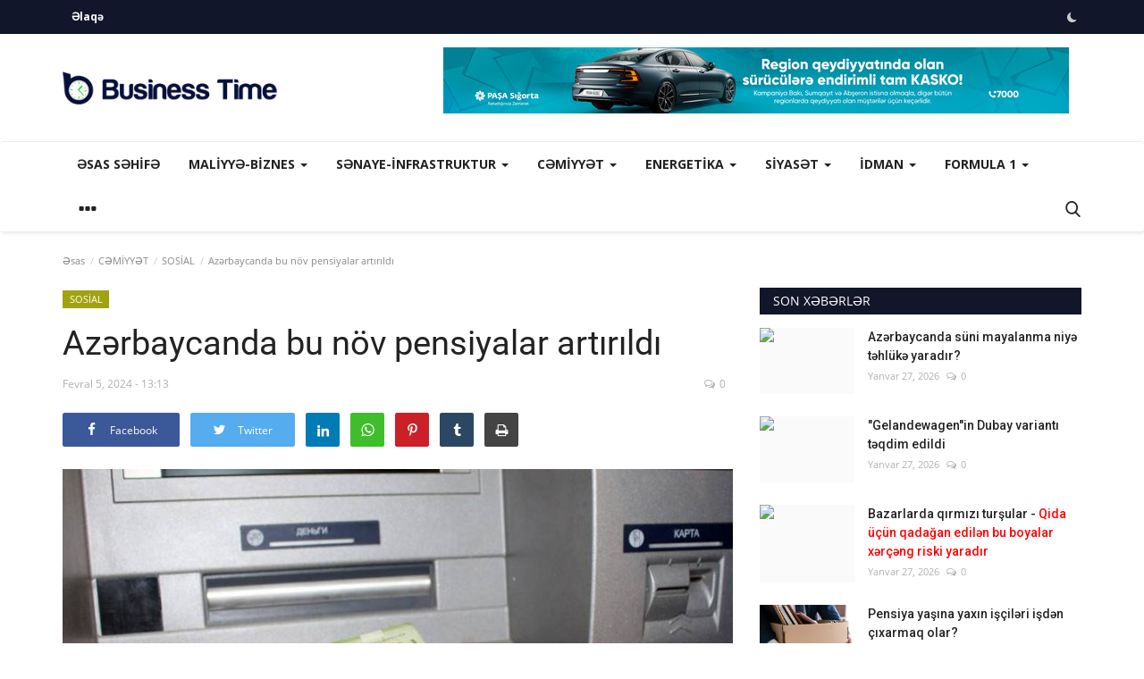

--- FILE ---
content_type: text/html; charset=UTF-8
request_url: https://businesstime.az/azerbaycanda-bu-nov-pensiyalar-artirildi
body_size: 29568
content:
<!DOCTYPE html>
<html lang="az">
<head>
    <meta charset="utf-8">
    <meta http-equiv="X-UA-Compatible" content="IE=edge">
    <meta name="viewport" content="width=device-width, initial-scale=1">
    <title>Azərbaycanda bu növ pensiyalar artırıldı  - Sizin Biznes Bələdçiniz</title>
    <meta name="description" content=""/>
    <meta name="keywords" content=""/>
    <meta name="author" content="BusinessTime"/>
    <meta property="og:locale" content="en_US"/>
    <meta property="og:site_name" content="BusinessTime"/>
    <meta property="og:type" content="article"/>
    <meta property="og:title" content='Azərbaycanda bu növ pensiyalar artırıldı '/>
    <meta property="og:description" content=""/>
    <meta property="og:url" content="https://businesstime.az/azerbaycanda-bu-nov-pensiyalar-artirildi"/>
    <meta property="og:image" content="https://businesstime.az/uploads/images/2024/02/image_750x500_65c0bbc095e70.jpg"/>
    <meta property="og:image:width" content="750"/>
    <meta property="og:image:height" content="422"/>
    <meta property="article:author" content="Yazar"/>
    <meta property="fb:app_id" content=""/>
    <meta property="article:published_time" content="2024-02-05 13:13:28"/>
    <meta property="article:modified_time" content="2024-02-05 13:13:28"/>
    <meta name="twitter:card" content="summary_large_image"/>
    <meta name="twitter:site" content="@BusinessTime"/>
    <meta name="twitter:creator" content="@Yazar"/>
    <meta name="twitter:title" content='Azərbaycanda bu növ pensiyalar artırıldı'/>
    <meta name="twitter:description" content=""/>
    <meta name="twitter:image" content="https://businesstime.az/uploads/images/2024/02/image_750x500_65c0bbc095e70.jpg"/>
    <link rel="shortcut icon" type="image/png" href="https://businesstime.az/uploads/logo/logo_620377a11d31b.jpg"/>
    <link rel="canonical" href="https://businesstime.az/azerbaycanda-bu-nov-pensiyalar-artirildi"/>
    <link rel="alternate" href="https://businesstime.az/azerbaycanda-bu-nov-pensiyalar-artirildi" hreflang="az_az"/>
    <link href="https://businesstime.az/assets/vendor/font-icons/css/font-icon.min.css" rel="stylesheet"/>
    <link href="https://fonts.googleapis.com/css?family=Open+Sans:300,400,600,700&display=swap&subset=cyrillic,cyrillic-ext,greek,greek-ext,latin-ext,vietnamese" rel="stylesheet">    <link href="https://fonts.googleapis.com/css?family=Roboto:300,400,500,700&display=swap&subset=cyrillic,cyrillic-ext,greek,greek-ext,latin-ext,vietnamese" rel="stylesheet">        <link href="https://businesstime.az/assets/vendor/bootstrap/css/bootstrap.min.css" rel="stylesheet"/>
    <link href="https://businesstime.az/assets/css/style-1.9.min.css" rel="stylesheet"/>
    <link href="https://businesstime.az/assets/css/plugins-1.9.css" rel="stylesheet"/>
    <script>var rtl = false;</script>
    <style>body {font-family: "Open Sans", Helvetica, sans-serif  } .font-1,.post-content .post-summary {font-family: "Roboto", Helvetica, sans-serif}.font-text{font-family: Verdana, Helvetica, sans-serif}.h1, .h2, .h3, .h4, .h5, .h6, h1, h2, h3, h4, h5, h6 {font-family: "Roboto", Helvetica, sans-serif}.section-mid-title .title {font-family: "Roboto", Helvetica, sans-serif}.section .section-content .title {font-family: "Roboto", Helvetica, sans-serif}.section .section-head .title {font-family: "Open Sans", Helvetica, sans-serif}.sidebar-widget .widget-head .title {font-family: "Open Sans", Helvetica, sans-serif}.post-content .post-text {font-family: Verdana, Helvetica, sans-serif}  .top-bar,.news-ticker-title,.section .section-head .title,.sidebar-widget .widget-head,.section-mid-title .title, #comments .comment-section > .nav-tabs > .active > a,.reaction-num-votes, .modal-newsletter .btn {background-color: #12162a} .section .section-head,.section-mid-title, .comment-section .nav-tabs {border-bottom: 2px solid #12162a;} .post-content .post-summary h2 {font-family: Verdana, Helvetica, sans-serif}
a:hover, a:focus, a:active, .navbar-inverse .navbar-nav > li > a:hover, .navbar-inverse .navbar-nav .dropdown-menu > li:hover > a, .navbar-inverse .navbar-nav .dropdown-menu > li:focus > a, .navbar-inverse .navbar-nav .dropdown-menu > li.active > a, .add-post-modal .item-icon i, .navbar-inverse .navbar-nav .open .dropdown-menu > li > a:focus, .navbar-inverse .navbar-nav .open .dropdown-menu > li > a:hover, .comment-lists li .btn-comment-reply, .comment-lists li .btn-comment-like, .f-random-list li .title a:hover, .link-forget, .captcha-refresh, .nav-footer li a:hover, .mobile-menu-social li a:hover, .mobile-menu-social li a:focus, .post-files .file button, .icon-newsletter, .btn-load-more:hover, .post-next-prev p span {color: #351c23;}  .navbar-toggle, .navbar-inverse .navbar-toggle, .nav-payout-accounts > li.active > a, .nav-payout-accounts > li.active > a:focus, .nav-payout-accounts > li.active > a:hover, .nav-payout-accounts .active > a, .swal-button--danger, .sidebar-widget .tag-list li a:hover, .spinner > div, .search-form button {background-color: #351c23 !important;}  .navbar-default .navbar-nav > .active > a::after, .navbar-default .navbar-nav > li > a:hover:after, .navbar-inverse .navbar-nav .active a::after, .poll .result .progress .progress-bar {background-color: #351c23;}  .btn-custom {background-color: #351c23;border-color: #351c23;}  ::selection {background: #351c23 !important;color: #fff;}  ::-moz-selection {background: #351c23 !important;color: #fff;}  .navbar-inverse .navbar-nav > .active > a, .navbar-inverse .navbar-nav > .active > a:hover, .navbar-inverse .navbar-nav > .active > a:focus, .navbar-inverse .navbar-nav > .open > a, .navbar-inverse .navbar-nav > .open > a:hover, .navbar-inverse .navbar-nav > .open > a:focus {color: #351c23 !important;background-color: transparent;}  .navbar-inverse .navbar-nav > li > a:focus, .navbar-inverse .navbar-nav > li > a:hover {background-color: transparent;color: #351c23;}  .form-input:focus {border-color: #351c23;outline: 0 none;}  .post-content .post-tags .tag-list li a:hover, .profile-buttons ul li a:hover {border-color: #351c23;background-color: #351c23;}  .auth-form-input:focus, .form-textarea:focus, .custom-checkbox:hover + label:before, .leave-reply .form-control:focus, .page-contact .form-control:focus, .comment-error {border-color: #351c23;}  .custom-checkbox:checked + label:before {background: #351c23;border-color: #351c23;}  .comments .comments-title {border-bottom: 2px solid #351c23;}  .comment-loader-container .loader, .sub-comment-loader-container .loader {border-top: 5px solid #351c23;}  .newsletter .newsletter-button {background-color: #351c23;border: 1px solid #351c23;}  .post-author-meta a:hover, .post-item-no-image .caption-video-no-image .title a:hover, .comment-meta .comment-liked, .cookies-warning a {color: #351c23 !important;}  .video-label, .filters .btn:focus:after, .filters .btn:hover:after, .filters .btn:active:after, .filters .active::after {background: #351c23;}  .pagination .active a {border: 1px solid #351c23 !important;background-color: #351c23 !important;color: #fff !important;}  .pagination li a:hover, .pagination li a:focus, .pagination li a:active, .custom-checkbox input:checked + .checkbox-icon {background-color: #351c23;border: 1px solid #351c23;}  .search-form, .dropdown-more {border-top: 3px solid #351c23;}.mobile-language-options li .selected, .mobile-language-options li a:hover {color: #351c23;border: 1px solid #351c23;}</style>        <script async src="https://pagead2.googlesyndication.com/pagead/js/adsbygoogle.js?client=ca-pub-9167644383528937"
     crossorigin="anonymous"></script>    <!-- HTML5 shim and Respond.js for IE8 support of HTML5 elements and media queries -->
    <!-- WARNING: Respond.js doesn't work if you view the page via file:// -->
    <!--[if lt IE 9]>
    <script src="https://oss.maxcdn.com/html5shiv/3.7.3/html5shiv.min.js"></script>
    <script src="https://oss.maxcdn.com/respond/1.4.2/respond.min.js"></script>
    <![endif]-->
    <script type="application/ld+json">[{
        "@context": "http://schema.org",
        "@type": "Organization",
        "url": "https://businesstime.az/",
        "logo": {"@type": "ImageObject","width": 190,"height": 60,"url": "https://businesstime.az/uploads/logo/logo_61c46e9e6908d.png"},
        "sameAs": ["https://www.facebook.com/Business-Time-102619315627108","https://www.twitter.com/businesstime.az"]
    },
    {
        "@context": "http://schema.org",
        "@type": "WebSite",
        "url": "https://businesstime.az/",
        "potentialAction": {
            "@type": "SearchAction",
            "target": "https://businesstime.az/search?q={search_term_string}",
            "query-input": "required name=search_term_string"
        }
    }]
    </script>
    <script type="application/ld+json">
        {
            "@context": "https://schema.org",
            "@type": "NewsArticle",
            "mainEntityOfPage": {
                "@type": "WebPage",
                "@id": "https://businesstime.az/azerbaycanda-bu-nov-pensiyalar-artirildi"
            },
            "headline": "Azərbaycanda bu növ pensiyalar artırıldı",
            "name": "Azərbaycanda bu növ pensiyalar artırıldı",
            "articleSection": "SOSİAL",
            "image": {
                "@type": "ImageObject",
                "url": "https://businesstime.az/uploads/images/2024/02/image_750x500_65c0bbc095e70.jpg",
                "width": 750,
                "height": 500
            },
            "datePublished": "2024-02-05T13:13:28+0400",
            "dateModified": "2024-02-05T13:13:28+0400",
            "inLanguage": "az_az",
            "keywords": "",
            "author": {
                "@type": "Person",
                "name": "Yazar"
            },
            "publisher": {
                "@type": "Organization",
                "name": "BusinessTime",
                "logo": {
                "@type": "ImageObject",
                "width": 190,
                "height": 60,
                "url": "https://businesstime.az/uploads/logo/logo_61c46e9e6908d.png"
                }
            },
            "description": ""
        }
    </script>
    </head>
<body>
<header id="header">
    <div class="top-bar">
    <div class="container">
        <div class="col-sm-12">
            <div class="row">
                <ul class="top-menu top-menu-left">
                                                                                                                                                                                                                                                                                                                                                                                                                                                                                                                    <li><a href="https://businesstime.az/Əlaqə">Əlaqə</a></li>                                                                                                                                                                                                                                                                                                                                                                                                                                                                                                                                                                                                                                                                                                                                            </ul>
                <ul class="top-menu top-menu-right">
                                                                                                                            <li class="li-dark-mode-sw">
                        <form action="https://businesstime.az/vr-switch-mode" method="post" accept-charset="utf-8">
                                                               <input type="hidden" name="61c1b7a05f35f_csrf_token" value="c5b82e9df9d993233fab1cb18a0c3db8" />
                                                    <button type="submit" name="dark_mode" value="1" class="btn-switch-mode">
                                <svg xmlns="http://www.w3.org/2000/svg" width="16" height="16" fill="currentColor" class="bi bi-moon-fill dark-mode-icon" viewBox="0 0 16 16">
                                    <path d="M6 .278a.768.768 0 0 1 .08.858 7.208 7.208 0 0 0-.878 3.46c0 4.021 3.278 7.277 7.318 7.277.527 0 1.04-.055 1.533-.16a.787.787 0 0 1 .81.316.733.733 0 0 1-.031.893A8.349 8.349 0 0 1 8.344 16C3.734 16 0 12.286 0 7.71 0 4.266 2.114 1.312 5.124.06A.752.752 0 0 1 6 .278z"/>
                                </svg>
                            </button>
                                                </form>                    </li>
                </ul>
            </div>
        </div>
    </div>
</div>
    <div class="logo-banner">
        <div class="container">
            <div class="col-sm-12">
                <div class="row">
                    <div class="left">
                        <a href="https://businesstime.az/">
                            <img src="https://businesstime.az/uploads/logo/logo_61c46e9e6908d.png" alt="logo" class="logo" width="190" height="60">
                        </a>
                    </div>
                    <div class="right">
                        <div class="pull-right">
                            <!--Include banner-->
                                            <section class="col-sm-12 col-xs-12 bn-lg ">
                    <div class="row">
                        <a href=""><img src="https://businesstime.az/uploads/blocks/block_691a0ff0c3c56.jpg" alt=""></a>                    </div>
                </section>
                            <section class="col-sm-12 col-xs-12 bn-md ">
                    <div class="row">
                        https://pravda.az/images/media_banner/960%C3%97120-02-03-01.jpg
</a>                    </div>
                </section>
            

                        </div>
                    </div>
                </div>
            </div>
        </div><!--/.container-->
    </div><!--/.top-bar-->
    <nav class="navbar navbar-default main-menu megamenu">
    <div class="container">
        <div class="collapse navbar-collapse">
            <div class="row">
                <ul class="nav navbar-nav">
                                            <li class="">
                            <a href="https://businesstime.az/">
                                Əsas səhifə                            </a>
                        </li>
                                            <li class="dropdown megamenu-fw mega-li-24 ">
        <a href="https://businesstime.az/maliyyƏ-biznes" class="dropdown-toggle disabled" data-toggle="dropdown" role="button" aria-expanded="false">MALİYYƏ-BİZNES <span class="caret"></span></a>
        <!--Check if has posts-->
                    <ul class="dropdown-menu megamenu-content dropdown-top" role="menu" aria-expanded="true" data-mega-ul="24">
                <li>
                    <div class="sub-menu-left">
                        <ul class="nav-sub-categories">
                            <li data-category-filter="all" class="li-sub-category active">
                                <a href="https://businesstime.az/maliyyƏ-biznes">
                                    Hamısı                                </a>
                            </li>
                                                                    <li data-category-filter="Maliyye-3" class="li-sub-category">
                                            <a href="https://businesstime.az/maliyyƏ-biznes/Maliyye">
                                                MALİYYƏ                                            </a>
                                        </li>
                                                                            <li data-category-filter="biz2223232-56" class="li-sub-category">
                                            <a href="https://businesstime.az/maliyyƏ-biznes/biz2223232">
                                                BİZNES                                            </a>
                                        </li>
                                                                            <li data-category-filter="sığorta-49" class="li-sub-category">
                                            <a href="https://businesstime.az/maliyyƏ-biznes/sığorta">
                                                SIĞORTA                                            </a>
                                        </li>
                                                                            <li data-category-filter="TURİZM-50" class="li-sub-category">
                                            <a href="https://businesstime.az/maliyyƏ-biznes/TURİZM">
                                                TURİZM                                            </a>
                                        </li>
                                                            </ul>
                    </div>

                    <div class="sub-menu-right">
                        <div class="sub-menu-inner filter-all active">
                            <div class="row row-menu-right">
                                <!--Posts-->
                                                                            <div class="col-sm-3 menu-post-item">
                                                                                                    <div class="post-item-image">
                                                        <a href="https://businesstime.az/olkeye-255-milyonluq-seker-getirilib">
                                                            
    
                                <img src="https://businesstime.az/assets/img/img_bg_md.png" alt="bg" class="img-responsive img-bg" width="1" height="1"/>
            <div class="img-container">
                <img src="https://businesstime.az/assets/img/img_bg_md.png" data-src="https://valyuta.az/storage/94578/conversions/01KFX28BPADW43Y4606PZ5E1FF-main.webp" alt="Ölkəyə 255 milyonluq şəkər gətirilib" class="lazyload img-cover" width="1" height="1"/>
            </div>
            
                                                        </a>
                                                    </div>
                                                                                                <h3 class="title">
                                                    <a href="https://businesstime.az/olkeye-255-milyonluq-seker-getirilib">Ölkəyə 255 milyonluq şəkər gətirilib</a>
                                                </h3>
                                                <p class="post-meta">
                                                        <span>Yanvar 27, 2026</span>
    <span><i class="icon-comment"></i>0</span>
                                                </p>
                                            </div>
                                                                                    <div class="col-sm-3 menu-post-item">
                                                                                                    <div class="post-item-image">
                                                        <a href="https://businesstime.az/dovlet-neft-fondunun-qizil-ehtiyatlari-aciqlanib">
                                                            
    
                                <img src="https://businesstime.az/assets/img/img_bg_md.png" alt="bg" class="img-responsive img-bg" width="1" height="1"/>
            <div class="img-container">
                <img src="https://businesstime.az/assets/img/img_bg_md.png" data-src="https://azertag.az/files/2026/1/1200x630/17694991955486532798_1200x630.jpeg" alt="Dövlət Neft Fondunun qızıl ehtiyatları açıqlanıb" class="lazyload img-cover" width="1" height="1"/>
            </div>
            
                                                        </a>
                                                    </div>
                                                                                                <h3 class="title">
                                                    <a href="https://businesstime.az/dovlet-neft-fondunun-qizil-ehtiyatlari-aciqlanib">Dövlət Neft Fondunun qızıl ehtiyatları açıqlanıb</a>
                                                </h3>
                                                <p class="post-meta">
                                                        <span>Yanvar 27, 2026</span>
    <span><i class="icon-comment"></i>0</span>
                                                </p>
                                            </div>
                                                                                    <div class="col-sm-3 menu-post-item">
                                                                                                    <div class="post-item-image">
                                                        <a href="https://businesstime.az/azerbaycan-valyuta-ehtiyatlari-85-milyard-dollari-kecib">
                                                            
    
                                <img src="https://businesstime.az/assets/img/img_bg_md.png" data-src="https://businesstime.az/uploads/images/2025/08/image_380x226_689b5ae2ca4de.jpg" alt="Azərbaycan valyuta ehtiyatları 85 milyard dolları keçib" class="lazyload img-responsive img-post" width="1" height="1"/>
            
                                                        </a>
                                                    </div>
                                                                                                <h3 class="title">
                                                    <a href="https://businesstime.az/azerbaycan-valyuta-ehtiyatlari-85-milyard-dollari-kecib">Azərbaycan valyuta ehtiyatları 85 milyard dolları...</a>
                                                </h3>
                                                <p class="post-meta">
                                                        <span>Yanvar 27, 2026</span>
    <span><i class="icon-comment"></i>0</span>
                                                </p>
                                            </div>
                                                                                    <div class="col-sm-3 menu-post-item">
                                                                                                    <div class="post-item-image">
                                                        <a href="https://businesstime.az/artiq-kredit-goturmek-cetinlesir-aciqlama">
                                                            
    
                                <img src="https://businesstime.az/assets/img/img_bg_md.png" data-src="https://businesstime.az/uploads/images/2022/03/image_380x226_62454a5a6b4aa.jpg" alt="Artıq kredit götürmək çətinləşir" class="lazyload img-responsive img-post" width="1" height="1"/>
            
                                                        </a>
                                                    </div>
                                                                                                <h3 class="title">
                                                    <a href="https://businesstime.az/artiq-kredit-goturmek-cetinlesir-aciqlama">Artıq kredit götürmək çətinləşir</a>
                                                </h3>
                                                <p class="post-meta">
                                                        <span>Yanvar 27, 2026</span>
    <span><i class="icon-comment"></i>0</span>
                                                </p>
                                            </div>
                                                                    </div>
                        </div>


                                                            <div class="sub-menu-inner filter-Maliyye-3">
                                        <div class="row row-menu-right">
                                                                                                                                                        <div class="col-sm-3 menu-post-item">
                                                                                                                            <div class="post-item-image post-item-image-mn">
                                                                    <a href="https://businesstime.az/kriptovalyuta-bazari-tenzimleme-ve-likvidlik-arasinda-2025-ci-il-hansi-siqnallari-verir">
                                                                        
    
                                <img src="https://businesstime.az/assets/img/img_bg_md.png" data-src="https://businesstime.az/uploads/images/2026/01/image_380x226_6967794b3d768.jpg" alt="Kriptovalyuta bazarı tənzimləmə və likvidlik arasında:" class="lazyload img-responsive img-post" width="1" height="1"/>
            
                                                                    </a>
                                                                </div>
                                                                                                                        <h3 class="title">
                                                                <a href="https://businesstime.az/kriptovalyuta-bazari-tenzimleme-ve-likvidlik-arasinda-2025-ci-il-hansi-siqnallari-verir">Kriptovalyuta bazarı tənzimləmə və likvidlik...</a>
                                                            </h3>
                                                            <p class="post-meta">
                                                                    <span>Yanvar 14, 2026</span>
    <span><i class="icon-comment"></i>0</span>
                                                            </p>
                                                        </div>
                                                                                                                                                                <div class="col-sm-3 menu-post-item">
                                                                                                                            <div class="post-item-image post-item-image-mn">
                                                                    <a href="https://businesstime.az/azer-turk-bank-da-yeni-teyinat">
                                                                        
    
                                <img src="https://businesstime.az/assets/img/img_bg_md.png" alt="bg" class="img-responsive img-bg" width="1" height="1"/>
            <div class="img-container">
                <img src="https://businesstime.az/assets/img/img_bg_md.png" data-src="https://valyuta.az/storage/project_inside/PX6iYhFuxxeMhCeQdCHMJuUTzV8Uc9GwpTxRKenm.jpg" alt="Azər Türk Bank-da yeni" class="lazyload img-cover" width="1" height="1"/>
            </div>
            
                                                                    </a>
                                                                </div>
                                                                                                                        <h3 class="title">
                                                                <a href="https://businesstime.az/azer-turk-bank-da-yeni-teyinat">Azər Türk Bank-da yeni</a>
                                                            </h3>
                                                            <p class="post-meta">
                                                                    <span>Nov 25, 2025</span>
    <span><i class="icon-comment"></i>0</span>
                                                            </p>
                                                        </div>
                                                                                                                                                                <div class="col-sm-3 menu-post-item">
                                                                                                                            <div class="post-item-image post-item-image-mn">
                                                                    <a href="https://businesstime.az/afb-bank-marketinq-departamentine-yeni-direktor-teyin-olundu">
                                                                        
    
                                <img src="https://businesstime.az/assets/img/img_bg_md.png" alt="bg" class="img-responsive img-bg" width="1" height="1"/>
            <div class="img-container">
                <img src="https://businesstime.az/assets/img/img_bg_md.png" data-src="https://valyuta.az/storage/91616/conversions/01KAWVD8327ECJVSDBGQ15D477-main.webp" alt="AFB Bank Marketinq Departamentinə yeni direktor təyin olundu" class="lazyload img-cover" width="1" height="1"/>
            </div>
            
                                                                    </a>
                                                                </div>
                                                                                                                        <h3 class="title">
                                                                <a href="https://businesstime.az/afb-bank-marketinq-departamentine-yeni-direktor-teyin-olundu">AFB Bank Marketinq Departamentinə yeni direktor...</a>
                                                            </h3>
                                                            <p class="post-meta">
                                                                    <span>Nov 25, 2025</span>
    <span><i class="icon-comment"></i>0</span>
                                                            </p>
                                                        </div>
                                                                                                                                                                <div class="col-sm-3 menu-post-item">
                                                                                                                            <div class="post-item-image post-item-image-mn">
                                                                    <a href="https://businesstime.az/mikayil-cabbarovun-xalasi-oglu-muavinini-vezifesinden-azad-etdi">
                                                                        
    
                                <img src="https://businesstime.az/assets/img/img_bg_md.png" alt="bg" class="img-responsive img-bg" width="1" height="1"/>
            <div class="img-container">
                <img src="https://businesstime.az/assets/img/img_bg_md.png" data-src="https://post-media.az/uploads/posts/2025-11/3297561.webp" alt="" class="lazyload img-cover" width="1" height="1"/>
            </div>
            
                                                                    </a>
                                                                </div>
                                                                                                                        <h3 class="title">
                                                                <a href="https://businesstime.az/mikayil-cabbarovun-xalasi-oglu-muavinini-vezifesinden-azad-etdi"></a>
                                                            </h3>
                                                            <p class="post-meta">
                                                                    <span>Nov 13, 2025</span>
    <span><i class="icon-comment"></i>0</span>
                                                            </p>
                                                        </div>
                                                                                                                                                                                                                                                                                                                                                                                                                    </div>
                                    </div>
                                                                    <div class="sub-menu-inner filter-biz2223232-56">
                                        <div class="row row-menu-right">
                                                                                                                                                        <div class="col-sm-3 menu-post-item">
                                                                                                                            <div class="post-item-image post-item-image-mn">
                                                                    <a href="https://businesstime.az/azerbaycan-poct-dasiyicilari-assosiasiyasinin-novbeti-iclasi-kecirilib">
                                                                        
    
                                <img src="https://businesstime.az/assets/img/img_bg_md.png" data-src="https://businesstime.az/uploads/images/2025/12/image_380x226_694164d61fd11.jpg" alt="Azərbaycan Poçt Daşıyıcıları Assosiasiyasının növbəti iclası keçirilib" class="lazyload img-responsive img-post" width="1" height="1"/>
            
                                                                    </a>
                                                                </div>
                                                                                                                        <h3 class="title">
                                                                <a href="https://businesstime.az/azerbaycan-poct-dasiyicilari-assosiasiyasinin-novbeti-iclasi-kecirilib">Azərbaycan Poçt Daşıyıcıları Assosiasiyasının...</a>
                                                            </h3>
                                                            <p class="post-meta">
                                                                    <span>Dekabr 15, 2025</span>
    <span><i class="icon-comment"></i>0</span>
                                                            </p>
                                                        </div>
                                                                                                                                                                <div class="col-sm-3 menu-post-item">
                                                                                                                            <div class="post-item-image post-item-image-mn">
                                                                    <a href="https://businesstime.az/menali-fasile-nestleden-yeni-kitkat-yaxinlariniza-ve-planete-qaygi-ile">
                                                                        
    
                                <img src="https://businesstime.az/assets/img/img_bg_md.png" data-src="https://businesstime.az/uploads/images/2025/08/image_380x226_6894ee11013c4.jpg" alt="Mənalı fasilə: &quot;Nestle&quot;dən yeni &quot;KitKat&quot; yaxınlarınıza və planetə qayğı ilə" class="lazyload img-responsive img-post" width="1" height="1"/>
            
                                                                    </a>
                                                                </div>
                                                                                                                        <h3 class="title">
                                                                <a href="https://businesstime.az/menali-fasile-nestleden-yeni-kitkat-yaxinlariniza-ve-planete-qaygi-ile">Mənalı fasilə: &quot;Nestle&quot;dən yeni &quot;KitKat&quot; yaxınlarınıza...</a>
                                                            </h3>
                                                            <p class="post-meta">
                                                                    <span>Avqust 7, 2025</span>
    <span><i class="icon-comment"></i>0</span>
                                                            </p>
                                                        </div>
                                                                                                                                                                <div class="col-sm-3 menu-post-item">
                                                                                                                            <div class="post-item-image post-item-image-mn">
                                                                    <a href="https://businesstime.az/normun-sementi-sert-maliyyesi-kovrekdir-sirketin-aktivlerinde-ciddi-azalma">
                                                                        
    
                                <img src="https://businesstime.az/assets/img/img_bg_md.png" data-src="https://businesstime.az/uploads/images/2025/07/image_380x226_68834843bfade.jpg" alt="&quot;Norm&quot;un sementi sərt, maliyyəsi kövrəkdir" class="lazyload img-responsive img-post" width="1" height="1"/>
            
                                                                    </a>
                                                                </div>
                                                                                                                        <h3 class="title">
                                                                <a href="https://businesstime.az/normun-sementi-sert-maliyyesi-kovrekdir-sirketin-aktivlerinde-ciddi-azalma">&quot;Norm&quot;un sementi sərt, maliyyəsi kövrəkdir</a>
                                                            </h3>
                                                            <p class="post-meta">
                                                                    <span>İyul 25, 2025</span>
    <span><i class="icon-comment"></i>0</span>
                                                            </p>
                                                        </div>
                                                                                                                                                                <div class="col-sm-3 menu-post-item">
                                                                                                                            <div class="post-item-image post-item-image-mn">
                                                                    <a href="https://businesstime.az/azertelecomun-hemtesiscisi-oldugu-sirket-legv-edilir">
                                                                        
    
                                <img src="https://businesstime.az/assets/img/img_bg_md.png" data-src="https://businesstime.az/uploads/images/2025/07/image_380x226_6882612118ca1.jpg" alt="" class="lazyload img-responsive img-post" width="1" height="1"/>
            
                                                                    </a>
                                                                </div>
                                                                                                                        <h3 class="title">
                                                                <a href="https://businesstime.az/azertelecomun-hemtesiscisi-oldugu-sirket-legv-edilir"></a>
                                                            </h3>
                                                            <p class="post-meta">
                                                                    <span>İyul 24, 2025</span>
    <span><i class="icon-comment"></i>0</span>
                                                            </p>
                                                        </div>
                                                                                                                                                                                                                                                                                                                                                                                                                    </div>
                                    </div>
                                                                    <div class="sub-menu-inner filter-sığorta-49">
                                        <div class="row row-menu-right">
                                                                                                                                                        <div class="col-sm-3 menu-post-item">
                                                                                                                            <div class="post-item-image post-item-image-mn">
                                                                    <a href="https://businesstime.az/pasa-heyat-in-idare-heyetinde-yeni-teyinat">
                                                                        
    
                                <img src="https://businesstime.az/assets/img/img_bg_md.png" alt="bg" class="img-responsive img-bg" width="1" height="1"/>
            <div class="img-container">
                <img src="https://businesstime.az/assets/img/img_bg_md.png" data-src="https://finss.az/photo/620x400/2026/01/23/1769175390_elmin-isgenderov1.jpeg" alt="PAŞA Həyat-ın İdarə Heyətində yeni təyinat" class="lazyload img-cover" width="1" height="1"/>
            </div>
            
                                                                    </a>
                                                                </div>
                                                                                                                        <h3 class="title">
                                                                <a href="https://businesstime.az/pasa-heyat-in-idare-heyetinde-yeni-teyinat">PAŞA Həyat-ın İdarə Heyətində yeni təyinat</a>
                                                            </h3>
                                                            <p class="post-meta">
                                                                    <span>Yanvar 26, 2026</span>
    <span><i class="icon-comment"></i>0</span>
                                                            </p>
                                                        </div>
                                                                                                                                                                <div class="col-sm-3 menu-post-item">
                                                                                                                            <div class="post-item-image post-item-image-mn">
                                                                    <a href="https://businesstime.az/1-gun-erzinde-500-e-yaxin-sigorta-hadisesi-qeyde-alinib">
                                                                        
    
                                <img src="https://businesstime.az/assets/img/img_bg_md.png" alt="bg" class="img-responsive img-bg" width="1" height="1"/>
            <div class="img-container">
                <img src="https://businesstime.az/assets/img/img_bg_md.png" data-src="https://images.oxu.az/2025/02/27/aSVTNtrIEiCrM4N9D5tauGpUVXZtYzHci8oMhlQu:1200.webp" alt="1 gün ərzində 500-ə yaxın sığorta hadisəsi qeydə alınıb" class="lazyload img-cover" width="1" height="1"/>
            </div>
            
                                                                    </a>
                                                                </div>
                                                                                                                        <h3 class="title">
                                                                <a href="https://businesstime.az/1-gun-erzinde-500-e-yaxin-sigorta-hadisesi-qeyde-alinib">1 gün ərzində 500-ə yaxın sığorta hadisəsi qeydə...</a>
                                                            </h3>
                                                            <p class="post-meta">
                                                                    <span>Yanvar 22, 2026</span>
    <span><i class="icon-comment"></i>0</span>
                                                            </p>
                                                        </div>
                                                                                                                                                                <div class="col-sm-3 menu-post-item">
                                                                                                                            <div class="post-item-image post-item-image-mn">
                                                                    <a href="https://businesstime.az/icbari-sigorta-burosunun-yenilenmis-internet-sehifesi-istifadeye-verilib">
                                                                        
    
                                <img src="https://businesstime.az/assets/img/img_bg_md.png" alt="bg" class="img-responsive img-bg" width="1" height="1"/>
            <div class="img-container">
                <img src="https://businesstime.az/assets/img/img_bg_md.png" data-src="https://img.faktor.az/news/2026/01/photo_127477.jpg" alt="İcbari Sığorta Bürosunun yenilənmiş internet səhifəsi istifadəyə verilib" class="lazyload img-cover" width="1" height="1"/>
            </div>
            
                                                                    </a>
                                                                </div>
                                                                                                                        <h3 class="title">
                                                                <a href="https://businesstime.az/icbari-sigorta-burosunun-yenilenmis-internet-sehifesi-istifadeye-verilib">İcbari Sığorta Bürosunun yenilənmiş internet...</a>
                                                            </h3>
                                                            <p class="post-meta">
                                                                    <span>Yanvar 21, 2026</span>
    <span><i class="icon-comment"></i>0</span>
                                                            </p>
                                                        </div>
                                                                                                                                                                <div class="col-sm-3 menu-post-item">
                                                                                                                            <div class="post-item-image post-item-image-mn">
                                                                    <a href="https://businesstime.az/xususi-hessas-ehalinin-maliyye-sigorta-xidmetlerine-elcatanliq-temin-edilir">
                                                                        
    
                                <img src="https://businesstime.az/assets/img/img_bg_md.png" alt="bg" class="img-responsive img-bg" width="1" height="1"/>
            <div class="img-container">
                <img src="https://businesstime.az/assets/img/img_bg_md.png" data-src="https://img.faktor.az/news/2026/01/photo_127400.jpg" alt="Xüsusi həssas əhalinin maliyyə-sığorta xidmətlərinə əlçatanlıq təmin edilir" class="lazyload img-cover" width="1" height="1"/>
            </div>
            
                                                                    </a>
                                                                </div>
                                                                                                                        <h3 class="title">
                                                                <a href="https://businesstime.az/xususi-hessas-ehalinin-maliyye-sigorta-xidmetlerine-elcatanliq-temin-edilir">Xüsusi həssas əhalinin maliyyə-sığorta xidmətlərinə...</a>
                                                            </h3>
                                                            <p class="post-meta">
                                                                    <span>Yanvar 16, 2026</span>
    <span><i class="icon-comment"></i>0</span>
                                                            </p>
                                                        </div>
                                                                                                                                                                                                                                                                                                                                                                                                                    </div>
                                    </div>
                                                                    <div class="sub-menu-inner filter-TURİZM-50">
                                        <div class="row row-menu-right">
                                                                                                                                                        <div class="col-sm-3 menu-post-item">
                                                                                                                            <div class="post-item-image post-item-image-mn">
                                                                    <a href="https://businesstime.az/muqeddes-mekanlari-ziyaret-etmek-isteyenlere-sad-xeber-isra-tourda-qeydiyyat">
                                                                        
    
                                <img src="https://businesstime.az/assets/img/img_bg_md.png" alt="bg" class="img-responsive img-bg" width="1" height="1"/>
            <div class="img-container">
                <img src="https://businesstime.az/assets/img/img_bg_md.png" data-src="https://baku.news/content/uploads/2026/01/isratour.jpg" alt="Müqəddəs məkanları ziyarət etmək istəyənlərə ŞAD XƏBƏR!" class="lazyload img-cover" width="1" height="1"/>
            </div>
            
                                                                    </a>
                                                                </div>
                                                                                                                        <h3 class="title">
                                                                <a href="https://businesstime.az/muqeddes-mekanlari-ziyaret-etmek-isteyenlere-sad-xeber-isra-tourda-qeydiyyat">Müqəddəs məkanları ziyarət etmək istəyənlərə...</a>
                                                            </h3>
                                                            <p class="post-meta">
                                                                    <span>Yanvar 24, 2026</span>
    <span><i class="icon-comment"></i>0</span>
                                                            </p>
                                                        </div>
                                                                                                                                                                <div class="col-sm-3 menu-post-item">
                                                                                                                            <div class="post-item-image post-item-image-mn">
                                                                    <a href="https://businesstime.az/2025-ci-ilde-turkiyenin-arxeoloji-kesfleri-aciqlanib">
                                                                        
    
                                <img src="https://businesstime.az/assets/img/img_bg_md.png" alt="bg" class="img-responsive img-bg" width="1" height="1"/>
            <div class="img-container">
                <img src="https://businesstime.az/assets/img/img_bg_md.png" data-src="https://img.faktor.az/news/2026/01/photo_127569.jpg" alt="2025-ci ildə Türkiyənin arxeoloji kəşfləri açıqlanıb" class="lazyload img-cover" width="1" height="1"/>
            </div>
            
                                                                    </a>
                                                                </div>
                                                                                                                        <h3 class="title">
                                                                <a href="https://businesstime.az/2025-ci-ilde-turkiyenin-arxeoloji-kesfleri-aciqlanib">2025-ci ildə Türkiyənin arxeoloji kəşfləri açıqlanıb</a>
                                                            </h3>
                                                            <p class="post-meta">
                                                                    <span>Yanvar 23, 2026</span>
    <span><i class="icon-comment"></i>0</span>
                                                            </p>
                                                        </div>
                                                                                                                                                                <div class="col-sm-3 menu-post-item">
                                                                                                                            <div class="post-item-image post-item-image-mn">
                                                                    <a href="https://businesstime.az/antalyanin-tematik-parklari-bu-qis-ve-yazda-da-qonaqlarini-gozleyir">
                                                                        
    
                                <img src="https://businesstime.az/assets/img/img_bg_md.png" alt="bg" class="img-responsive img-bg" width="1" height="1"/>
            <div class="img-container">
                <img src="https://businesstime.az/assets/img/img_bg_md.png" data-src="https://img.faktor.az/gallery/2026/01/big/20260122095853-64620-41.jpg" alt="Antalyanın tematik parkları bu qış və yazda da qonaqlarını gözləyir" class="lazyload img-cover" width="1" height="1"/>
            </div>
            
                                                                    </a>
                                                                </div>
                                                                                                                        <h3 class="title">
                                                                <a href="https://businesstime.az/antalyanin-tematik-parklari-bu-qis-ve-yazda-da-qonaqlarini-gozleyir">Antalyanın tematik parkları bu qış və yazda da...</a>
                                                            </h3>
                                                            <p class="post-meta">
                                                                    <span>Yanvar 22, 2026</span>
    <span><i class="icon-comment"></i>0</span>
                                                            </p>
                                                        </div>
                                                                                                                                                                <div class="col-sm-3 menu-post-item">
                                                                                                                            <div class="post-item-image post-item-image-mn">
                                                                    <a href="https://businesstime.az/gurcustana-gedenlerin-nezerine-bu-sened-teleb-olunacaq">
                                                                        
    
                                <img src="https://businesstime.az/assets/img/img_bg_md.png" alt="bg" class="img-responsive img-bg" width="1" height="1"/>
            <div class="img-container">
                <img src="https://businesstime.az/assets/img/img_bg_md.png" data-src="https://qafqazinfo.az/uploads/1559370279/azal.jpg" alt="Gürcüstana gedənlərin nəzərinə!" class="lazyload img-cover" width="1" height="1"/>
            </div>
            
                                                                    </a>
                                                                </div>
                                                                                                                        <h3 class="title">
                                                                <a href="https://businesstime.az/gurcustana-gedenlerin-nezerine-bu-sened-teleb-olunacaq">Gürcüstana gedənlərin nəzərinə!</a>
                                                            </h3>
                                                            <p class="post-meta">
                                                                    <span>Dekabr 26, 2025</span>
    <span><i class="icon-comment"></i>0</span>
                                                            </p>
                                                        </div>
                                                                                                                                                                                                                                                                                                                                                                                                                    </div>
                                    </div>
                                

                    </div>
                </li>
            </ul>
            </li>
    <li class="dropdown megamenu-fw mega-li-28 ">
        <a href="https://businesstime.az/SƏNAYE-İNFRASTRUKTUR" class="dropdown-toggle disabled" data-toggle="dropdown" role="button" aria-expanded="false">SƏNAYE-İNFRASTRUKTUR <span class="caret"></span></a>
        <!--Check if has posts-->
                    <ul class="dropdown-menu megamenu-content dropdown-top" role="menu" aria-expanded="true" data-mega-ul="28">
                <li>
                    <div class="sub-menu-left">
                        <ul class="nav-sub-categories">
                            <li data-category-filter="all" class="li-sub-category active">
                                <a href="https://businesstime.az/SƏNAYE-İNFRASTRUKTUR">
                                    Hamısı                                </a>
                            </li>
                                                                    <li data-category-filter="sƏnaye-36" class="li-sub-category">
                                            <a href="https://businesstime.az/SƏNAYE-İNFRASTRUKTUR/sƏnaye">
                                                SƏNAYE                                            </a>
                                        </li>
                                                                            <li data-category-filter="HI-TECH-52" class="li-sub-category">
                                            <a href="https://businesstime.az/SƏNAYE-İNFRASTRUKTUR/HI-TECH">
                                                HI-TECH                                            </a>
                                        </li>
                                                                            <li data-category-filter="infrastruktur-37" class="li-sub-category">
                                            <a href="https://businesstime.az/SƏNAYE-İNFRASTRUKTUR/infrastruktur">
                                                İNFRASTRUKTUR                                            </a>
                                        </li>
                                                                            <li data-category-filter="ASK-54" class="li-sub-category">
                                            <a href="https://businesstime.az/SƏNAYE-İNFRASTRUKTUR/ASK">
                                                ASK                                            </a>
                                        </li>
                                                            </ul>
                    </div>

                    <div class="sub-menu-right">
                        <div class="sub-menu-inner filter-all active">
                            <div class="row row-menu-right">
                                <!--Posts-->
                                                                            <div class="col-sm-3 menu-post-item">
                                                                                                    <div class="post-item-image">
                                                        <a href="https://businesstime.az/meta-tiktok-ve-youtube-mehkemeye-verildi">
                                                            
    
                                <img src="https://businesstime.az/assets/img/img_bg_md.png" alt="bg" class="img-responsive img-bg" width="1" height="1"/>
            <div class="img-container">
                <img src="https://businesstime.az/assets/img/img_bg_md.png" data-src="https://images.oxu.az/2026/01/27/P7jQLZ7bNg5AqEM9Gw2tDz6bSRskSk3QC4Z4Dzef:1200.jpg" alt="&quot;Meta&quot;, &quot;TikTok&quot; və &quot;YouTube&quot; məhkəməyə verildi" class="lazyload img-cover" width="1" height="1"/>
            </div>
            
                                                        </a>
                                                    </div>
                                                                                                <h3 class="title">
                                                    <a href="https://businesstime.az/meta-tiktok-ve-youtube-mehkemeye-verildi">&quot;Meta&quot;, &quot;TikTok&quot; və &quot;YouTube&quot; məhkəməyə verildi</a>
                                                </h3>
                                                <p class="post-meta">
                                                        <span>Yanvar 27, 2026</span>
    <span><i class="icon-comment"></i>0</span>
                                                </p>
                                            </div>
                                                                                    <div class="col-sm-3 menu-post-item">
                                                                                                    <div class="post-item-image">
                                                        <a href="https://businesstime.az/apple-yeni-airtagi-teqdim-etdi">
                                                            
    
                                <img src="https://businesstime.az/assets/img/img_bg_md.png" alt="bg" class="img-responsive img-bg" width="1" height="1"/>
            <div class="img-container">
                <img src="https://businesstime.az/assets/img/img_bg_md.png" data-src="https://images.oxu.az/2026/01/26/V2k5WhVVMfa9jkeYT1Jl2Rdv0E2rgXhBTY9eh72K:1200.jpg" alt="&quot;Apple&quot; yeni &quot;AirTag&quot;i təqdim etdi" class="lazyload img-cover" width="1" height="1"/>
            </div>
            
                                                        </a>
                                                    </div>
                                                                                                <h3 class="title">
                                                    <a href="https://businesstime.az/apple-yeni-airtagi-teqdim-etdi">&quot;Apple&quot; yeni &quot;AirTag&quot;i təqdim etdi</a>
                                                </h3>
                                                <p class="post-meta">
                                                        <span>Yanvar 27, 2026</span>
    <span><i class="icon-comment"></i>0</span>
                                                </p>
                                            </div>
                                                                                    <div class="col-sm-3 menu-post-item">
                                                                                                    <div class="post-item-image">
                                                        <a href="https://businesstime.az/li-auto-cinde-100-avtosalonunu-baglayacaq">
                                                            
    
                                <img src="https://businesstime.az/assets/img/img_bg_md.png" alt="bg" class="img-responsive img-bg" width="1" height="1"/>
            <div class="img-container">
                <img src="https://businesstime.az/assets/img/img_bg_md.png" data-src="https://images.oxu.az/2026/01/26/mBUFmab17WUG18L2FPWsS5wgBdJ8EKJ7r878lXm2:1200.png" alt="&quot;Li Auto&quot; Çində 100 avtosalonunu bağlayacaq" class="lazyload img-cover" width="1" height="1"/>
            </div>
            
                                                        </a>
                                                    </div>
                                                                                                <h3 class="title">
                                                    <a href="https://businesstime.az/li-auto-cinde-100-avtosalonunu-baglayacaq">&quot;Li Auto&quot; Çində 100 avtosalonunu bağlayacaq</a>
                                                </h3>
                                                <p class="post-meta">
                                                        <span>Yanvar 27, 2026</span>
    <span><i class="icon-comment"></i>0</span>
                                                </p>
                                            </div>
                                                                                    <div class="col-sm-3 menu-post-item">
                                                                                                    <div class="post-item-image">
                                                        <a href="https://businesstime.az/sima-kyc-ile-huquqi-sexs-hesabini-banka-getmeden-ac">
                                                            
    
                                <img src="https://businesstime.az/assets/img/img_bg_md.png" alt="bg" class="img-responsive img-bg" width="1" height="1"/>
            <div class="img-container">
                <img src="https://businesstime.az/assets/img/img_bg_md.png" data-src="https://img.faktor.az/news/2026/01/photo_127654.jpg" alt="“SİMA KYC” ilə hüquqi şəxs hesabını banka getmədən aç!" class="lazyload img-cover" width="1" height="1"/>
            </div>
            
                                                        </a>
                                                    </div>
                                                                                                <h3 class="title">
                                                    <a href="https://businesstime.az/sima-kyc-ile-huquqi-sexs-hesabini-banka-getmeden-ac">“SİMA KYC” ilə hüquqi şəxs hesabını banka getmədən...</a>
                                                </h3>
                                                <p class="post-meta">
                                                        <span>Yanvar 27, 2026</span>
    <span><i class="icon-comment"></i>0</span>
                                                </p>
                                            </div>
                                                                    </div>
                        </div>


                                                            <div class="sub-menu-inner filter-sƏnaye-36">
                                        <div class="row row-menu-right">
                                                                                                                                                        <div class="col-sm-3 menu-post-item">
                                                                                                                            <div class="post-item-image post-item-image-mn">
                                                                    <a href="https://businesstime.az/mis-memulatlarinin-ixrac-gostericileri-aciqlanib">
                                                                        
    
                                <img src="https://businesstime.az/assets/img/img_bg_md.png" alt="bg" class="img-responsive img-bg" width="1" height="1"/>
            <div class="img-container">
                <img src="https://businesstime.az/assets/img/img_bg_md.png" data-src="https://vergiler.az/media/2025/09/01/mis.jpg" alt="Mis məmulatlarının ixrac göstəriciləri açıqlanıb" class="lazyload img-cover" width="1" height="1"/>
            </div>
            
                                                                    </a>
                                                                </div>
                                                                                                                        <h3 class="title">
                                                                <a href="https://businesstime.az/mis-memulatlarinin-ixrac-gostericileri-aciqlanib">Mis məmulatlarının ixrac göstəriciləri açıqlanıb</a>
                                                            </h3>
                                                            <p class="post-meta">
                                                                    <span>Oct 24, 2025</span>
    <span><i class="icon-comment"></i>0</span>
                                                            </p>
                                                        </div>
                                                                                                                                                                <div class="col-sm-3 menu-post-item">
                                                                                                                            <div class="post-item-image post-item-image-mn">
                                                                    <a href="https://businesstime.az/azergoldda-ulviyye-hesenovaya-vezife-verildi">
                                                                        
    
                                <img src="https://businesstime.az/assets/img/img_bg_md.png" data-src="https://businesstime.az/uploads/images/2025/09/image_380x226_68c2ce25178eb.jpg" alt="" class="lazyload img-responsive img-post" width="1" height="1"/>
            
                                                                    </a>
                                                                </div>
                                                                                                                        <h3 class="title">
                                                                <a href="https://businesstime.az/azergoldda-ulviyye-hesenovaya-vezife-verildi"></a>
                                                            </h3>
                                                            <p class="post-meta">
                                                                    <span>Sep 11, 2025</span>
    <span><i class="icon-comment"></i>0</span>
                                                            </p>
                                                        </div>
                                                                                                                                                                <div class="col-sm-3 menu-post-item">
                                                                                                                            <div class="post-item-image post-item-image-mn">
                                                                    <a href="https://businesstime.az/azerbaycan-qazi-suriyada-tarix-aciqlandi">
                                                                        
    
                                <img src="https://businesstime.az/assets/img/img_bg_md.png" alt="bg" class="img-responsive img-bg" width="1" height="1"/>
            <div class="img-container">
                <img src="https://businesstime.az/assets/img/img_bg_md.png" data-src="https://files.modern.az/photo/orginal/2025/07/24/1753344660_bd07b26b-2c5a-3d9b-908c-eca4e2e0c358_850.jpg" alt="Azərbaycan qazı Suriyada" class="lazyload img-cover" width="1" height="1"/>
            </div>
            
                                                                    </a>
                                                                </div>
                                                                                                                        <h3 class="title">
                                                                <a href="https://businesstime.az/azerbaycan-qazi-suriyada-tarix-aciqlandi">Azərbaycan qazı Suriyada</a>
                                                            </h3>
                                                            <p class="post-meta">
                                                                    <span>İyul 24, 2025</span>
    <span><i class="icon-comment"></i>0</span>
                                                            </p>
                                                        </div>
                                                                                                                                                                <div class="col-sm-3 menu-post-item">
                                                                                                                            <div class="post-item-image post-item-image-mn">
                                                                    <a href="https://businesstime.az/baki-metrosunda-qatarlarin-hereketinde-yeniden-yubanma-sebeb-nedir">
                                                                        
    
                                <img src="https://businesstime.az/assets/img/img_bg_md.png" data-src="https://businesstime.az/uploads/images/2024/04/image_380x226_660fce47a6e29.jpg" alt="Bakı Metrosunda qatarların hərəkətində yenidən" class="lazyload img-responsive img-post" width="1" height="1"/>
            
                                                                    </a>
                                                                </div>
                                                                                                                        <h3 class="title">
                                                                <a href="https://businesstime.az/baki-metrosunda-qatarlarin-hereketinde-yeniden-yubanma-sebeb-nedir">Bakı Metrosunda qatarların hərəkətində yenidən</a>
                                                            </h3>
                                                            <p class="post-meta">
                                                                    <span>Dekabr 13, 2024</span>
    <span><i class="icon-comment"></i>0</span>
                                                            </p>
                                                        </div>
                                                                                                                                                                                                                                                                                                                                                                                                                    </div>
                                    </div>
                                                                    <div class="sub-menu-inner filter-HI-TECH-52">
                                        <div class="row row-menu-right">
                                                                                                                                                        <div class="col-sm-3 menu-post-item">
                                                                                                                            <div class="post-item-image post-item-image-mn">
                                                                    <a href="https://businesstime.az/meta-tiktok-ve-youtube-mehkemeye-verildi">
                                                                        
    
                                <img src="https://businesstime.az/assets/img/img_bg_md.png" alt="bg" class="img-responsive img-bg" width="1" height="1"/>
            <div class="img-container">
                <img src="https://businesstime.az/assets/img/img_bg_md.png" data-src="https://images.oxu.az/2026/01/27/P7jQLZ7bNg5AqEM9Gw2tDz6bSRskSk3QC4Z4Dzef:1200.jpg" alt="&quot;Meta&quot;, &quot;TikTok&quot; və &quot;YouTube&quot; məhkəməyə verildi" class="lazyload img-cover" width="1" height="1"/>
            </div>
            
                                                                    </a>
                                                                </div>
                                                                                                                        <h3 class="title">
                                                                <a href="https://businesstime.az/meta-tiktok-ve-youtube-mehkemeye-verildi">&quot;Meta&quot;, &quot;TikTok&quot; və &quot;YouTube&quot; məhkəməyə verildi</a>
                                                            </h3>
                                                            <p class="post-meta">
                                                                    <span>Yanvar 27, 2026</span>
    <span><i class="icon-comment"></i>0</span>
                                                            </p>
                                                        </div>
                                                                                                                                                                <div class="col-sm-3 menu-post-item">
                                                                                                                            <div class="post-item-image post-item-image-mn">
                                                                    <a href="https://businesstime.az/apple-yeni-airtagi-teqdim-etdi">
                                                                        
    
                                <img src="https://businesstime.az/assets/img/img_bg_md.png" alt="bg" class="img-responsive img-bg" width="1" height="1"/>
            <div class="img-container">
                <img src="https://businesstime.az/assets/img/img_bg_md.png" data-src="https://images.oxu.az/2026/01/26/V2k5WhVVMfa9jkeYT1Jl2Rdv0E2rgXhBTY9eh72K:1200.jpg" alt="&quot;Apple&quot; yeni &quot;AirTag&quot;i təqdim etdi" class="lazyload img-cover" width="1" height="1"/>
            </div>
            
                                                                    </a>
                                                                </div>
                                                                                                                        <h3 class="title">
                                                                <a href="https://businesstime.az/apple-yeni-airtagi-teqdim-etdi">&quot;Apple&quot; yeni &quot;AirTag&quot;i təqdim etdi</a>
                                                            </h3>
                                                            <p class="post-meta">
                                                                    <span>Yanvar 27, 2026</span>
    <span><i class="icon-comment"></i>0</span>
                                                            </p>
                                                        </div>
                                                                                                                                                                <div class="col-sm-3 menu-post-item">
                                                                                                                            <div class="post-item-image post-item-image-mn">
                                                                    <a href="https://businesstime.az/li-auto-cinde-100-avtosalonunu-baglayacaq">
                                                                        
    
                                <img src="https://businesstime.az/assets/img/img_bg_md.png" alt="bg" class="img-responsive img-bg" width="1" height="1"/>
            <div class="img-container">
                <img src="https://businesstime.az/assets/img/img_bg_md.png" data-src="https://images.oxu.az/2026/01/26/mBUFmab17WUG18L2FPWsS5wgBdJ8EKJ7r878lXm2:1200.png" alt="&quot;Li Auto&quot; Çində 100 avtosalonunu bağlayacaq" class="lazyload img-cover" width="1" height="1"/>
            </div>
            
                                                                    </a>
                                                                </div>
                                                                                                                        <h3 class="title">
                                                                <a href="https://businesstime.az/li-auto-cinde-100-avtosalonunu-baglayacaq">&quot;Li Auto&quot; Çində 100 avtosalonunu bağlayacaq</a>
                                                            </h3>
                                                            <p class="post-meta">
                                                                    <span>Yanvar 27, 2026</span>
    <span><i class="icon-comment"></i>0</span>
                                                            </p>
                                                        </div>
                                                                                                                                                                <div class="col-sm-3 menu-post-item">
                                                                                                                            <div class="post-item-image post-item-image-mn">
                                                                    <a href="https://businesstime.az/sima-kyc-ile-huquqi-sexs-hesabini-banka-getmeden-ac">
                                                                        
    
                                <img src="https://businesstime.az/assets/img/img_bg_md.png" alt="bg" class="img-responsive img-bg" width="1" height="1"/>
            <div class="img-container">
                <img src="https://businesstime.az/assets/img/img_bg_md.png" data-src="https://img.faktor.az/news/2026/01/photo_127654.jpg" alt="“SİMA KYC” ilə hüquqi şəxs hesabını banka getmədən aç!" class="lazyload img-cover" width="1" height="1"/>
            </div>
            
                                                                    </a>
                                                                </div>
                                                                                                                        <h3 class="title">
                                                                <a href="https://businesstime.az/sima-kyc-ile-huquqi-sexs-hesabini-banka-getmeden-ac">“SİMA KYC” ilə hüquqi şəxs hesabını banka getmədən...</a>
                                                            </h3>
                                                            <p class="post-meta">
                                                                    <span>Yanvar 27, 2026</span>
    <span><i class="icon-comment"></i>0</span>
                                                            </p>
                                                        </div>
                                                                                                                                                                                                                                                                                                                                                                                                                    </div>
                                    </div>
                                                                    <div class="sub-menu-inner filter-infrastruktur-37">
                                        <div class="row row-menu-right">
                                                                                                                                                        <div class="col-sm-3 menu-post-item">
                                                                                                                            <div class="post-item-image post-item-image-mn">
                                                                    <a href="https://businesstime.az/azerconnect-group-ada-universitetinin-telebeleri-ucun-telimler-kecirib">
                                                                        
    
                                <img src="https://businesstime.az/assets/img/img_bg_md.png" alt="bg" class="img-responsive img-bg" width="1" height="1"/>
            <div class="img-container">
                <img src="https://businesstime.az/assets/img/img_bg_md.png" data-src="https://qafqazinfo.az/uploads/1761821581/azercon.jpg" alt="“Azerconnect Group” ADA Universitetinin tələbələri üçün təlimlər keçirib" class="lazyload img-cover" width="1" height="1"/>
            </div>
            
                                                                    </a>
                                                                </div>
                                                                                                                        <h3 class="title">
                                                                <a href="https://businesstime.az/azerconnect-group-ada-universitetinin-telebeleri-ucun-telimler-kecirib">“Azerconnect Group” ADA Universitetinin tələbələri...</a>
                                                            </h3>
                                                            <p class="post-meta">
                                                                    <span>Oct 30, 2025</span>
    <span><i class="icon-comment"></i>0</span>
                                                            </p>
                                                        </div>
                                                                                                                                                                <div class="col-sm-3 menu-post-item">
                                                                                                                            <div class="post-item-image post-item-image-mn">
                                                                    <a href="https://businesstime.az/e-sikayet-sistemine-4-minden-artiq-muraciet-daxil-olub">
                                                                        
    
                                <img src="https://businesstime.az/assets/img/img_bg_md.png" alt="bg" class="img-responsive img-bg" width="1" height="1"/>
            <div class="img-container">
                <img src="https://businesstime.az/assets/img/img_bg_md.png" data-src="https://img.faktor.az/news/2025/09/photo_123948.jpg" alt="E-Şikayət” sisteminə" class="lazyload img-cover" width="1" height="1"/>
            </div>
            
                                                                    </a>
                                                                </div>
                                                                                                                        <h3 class="title">
                                                                <a href="https://businesstime.az/e-sikayet-sistemine-4-minden-artiq-muraciet-daxil-olub">E-Şikayət” sisteminə</a>
                                                            </h3>
                                                            <p class="post-meta">
                                                                    <span>Sep 30, 2025</span>
    <span><i class="icon-comment"></i>0</span>
                                                            </p>
                                                        </div>
                                                                                                                                                                <div class="col-sm-3 menu-post-item">
                                                                                                                            <div class="post-item-image post-item-image-mn">
                                                                    <a href="https://businesstime.az/kelbecer-seherinde-4-cu-yasayis-kompleksinin-temeli-qoyulub">
                                                                        
    
                                <img src="https://businesstime.az/assets/img/img_bg_md.png" data-src="https://businesstime.az/uploads/images/2025/08/image_380x226_68a6bc08bcf2e.jpg" alt="Kəlbəcər şəhərində 4-cü yaşayış kompleksinin təməli qoyulub" class="lazyload img-responsive img-post" width="1" height="1"/>
            
                                                                    </a>
                                                                </div>
                                                                                                                        <h3 class="title">
                                                                <a href="https://businesstime.az/kelbecer-seherinde-4-cu-yasayis-kompleksinin-temeli-qoyulub">Kəlbəcər şəhərində 4-cü yaşayış kompleksinin...</a>
                                                            </h3>
                                                            <p class="post-meta">
                                                                    <span>Avqust 21, 2025</span>
    <span><i class="icon-comment"></i>0</span>
                                                            </p>
                                                        </div>
                                                                                                                                                                <div class="col-sm-3 menu-post-item">
                                                                                                                            <div class="post-item-image post-item-image-mn">
                                                                    <a href="https://businesstime.az/bolt-ve-sup-azerbaycanda-ilk-bolt-accelerator-proqramini-basladib">
                                                                        
    
                                <img src="https://businesstime.az/assets/img/img_bg_md.png" data-src="https://businesstime.az/uploads/images/2025/08/image_380x226_68951548d4d4c.jpg" alt="Bolt və SUP Azərbaycanda ilk “Bolt Accelerator” proqramını başladıb" class="lazyload img-responsive img-post" width="1" height="1"/>
            
                                                                    </a>
                                                                </div>
                                                                                                                        <h3 class="title">
                                                                <a href="https://businesstime.az/bolt-ve-sup-azerbaycanda-ilk-bolt-accelerator-proqramini-basladib">Bolt və SUP Azərbaycanda ilk “Bolt Accelerator”...</a>
                                                            </h3>
                                                            <p class="post-meta">
                                                                    <span>Avqust 7, 2025</span>
    <span><i class="icon-comment"></i>0</span>
                                                            </p>
                                                        </div>
                                                                                                                                                                                                                                                                                                                                                                                                                    </div>
                                    </div>
                                                                    <div class="sub-menu-inner filter-ASK-54">
                                        <div class="row row-menu-right">
                                                                                                                                                        <div class="col-sm-3 menu-post-item">
                                                                                                                            <div class="post-item-image post-item-image-mn">
                                                                    <a href="https://businesstime.az/prime-cotton-beynelxalq-sertifikat-portfelini-daha-da-guclendirir">
                                                                        
    
                                <img src="https://businesstime.az/assets/img/img_bg_md.png" alt="bg" class="img-responsive img-bg" width="1" height="1"/>
            <div class="img-container">
                <img src="https://businesstime.az/assets/img/img_bg_md.png" data-src="https://baku.news/content/uploads/2026/01/3a1c7846-fdba-4180-b2ce-28221d70994b-scaled-1.jpg" alt="“Prime Cotton” beynəlxalq sertifikat portfelini daha da gücləndirir" class="lazyload img-cover" width="1" height="1"/>
            </div>
            
                                                                    </a>
                                                                </div>
                                                                                                                        <h3 class="title">
                                                                <a href="https://businesstime.az/prime-cotton-beynelxalq-sertifikat-portfelini-daha-da-guclendirir">“Prime Cotton” beynəlxalq sertifikat portfelini...</a>
                                                            </h3>
                                                            <p class="post-meta">
                                                                    <span>Yanvar 22, 2026</span>
    <span><i class="icon-comment"></i>0</span>
                                                            </p>
                                                        </div>
                                                                                                                                                                <div class="col-sm-3 menu-post-item">
                                                                                                                            <div class="post-item-image post-item-image-mn">
                                                                    <a href="https://businesstime.az/2026-ci-ilde-baliq-ve-diger-su-bioresurslarinin-ovu-ucun-kvota-bolgusu-teqsdiqlenib">
                                                                        
    
                                <img src="https://businesstime.az/assets/img/img_bg_md.png" alt="bg" class="img-responsive img-bg" width="1" height="1"/>
            <div class="img-container">
                <img src="https://businesstime.az/assets/img/img_bg_md.png" data-src="https://azertag.az/files/2026/1/1200x630/17685640972994131295_1200x630.jpeg" alt="2026-cı ildə balıq və digər su bioresurslarının ovu üçün kvota bölgüsü təqsdiqlənib" class="lazyload img-cover" width="1" height="1"/>
            </div>
            
                                                                    </a>
                                                                </div>
                                                                                                                        <h3 class="title">
                                                                <a href="https://businesstime.az/2026-ci-ilde-baliq-ve-diger-su-bioresurslarinin-ovu-ucun-kvota-bolgusu-teqsdiqlenib">2026-cı ildə balıq və digər su bioresurslarının...</a>
                                                            </h3>
                                                            <p class="post-meta">
                                                                    <span>Yanvar 16, 2026</span>
    <span><i class="icon-comment"></i>0</span>
                                                            </p>
                                                        </div>
                                                                                                                                                                <div class="col-sm-3 menu-post-item">
                                                                                                                            <div class="post-item-image post-item-image-mn">
                                                                    <a href="https://businesstime.az/baliqciliq-sahesinde-muhum-yenilikler-olacaq-ceyhun-eliyev-aciqlama-verdi">
                                                                        
    
                                <img src="https://businesstime.az/assets/img/img_bg_md.png" alt="bg" class="img-responsive img-bg" width="1" height="1"/>
            <div class="img-container">
                <img src="https://businesstime.az/assets/img/img_bg_md.png" data-src="https://ikisahil.az/upload//2026/01/16//-744878fb176855777132159790010597879.jpg" alt="Balıqçılıq sahəsində mühüm yeniliklər olacaq" class="lazyload img-cover" width="1" height="1"/>
            </div>
            
                                                                    </a>
                                                                </div>
                                                                                                                        <h3 class="title">
                                                                <a href="https://businesstime.az/baliqciliq-sahesinde-muhum-yenilikler-olacaq-ceyhun-eliyev-aciqlama-verdi">Balıqçılıq sahəsində mühüm yeniliklər olacaq</a>
                                                            </h3>
                                                            <p class="post-meta">
                                                                    <span>Yanvar 16, 2026</span>
    <span><i class="icon-comment"></i>0</span>
                                                            </p>
                                                        </div>
                                                                                                                                                                <div class="col-sm-3 menu-post-item">
                                                                                                                            <div class="post-item-image post-item-image-mn">
                                                                    <a href="https://businesstime.az/azerbaycan-latviyaya-xurma-tedarukunu-berpa-edib">
                                                                        
    
                                <img src="https://businesstime.az/assets/img/img_bg_md.png" alt="bg" class="img-responsive img-bg" width="1" height="1"/>
            <div class="img-container">
                <img src="https://businesstime.az/assets/img/img_bg_md.png" data-src="https://pravda.az/cdn/2025/january/03/64a65d4a24f185ab6d31da8b3efb32a7.jpg" alt="Azərbaycan Latviyaya xurma tədarükünü bərpa edib" class="lazyload img-cover" width="1" height="1"/>
            </div>
            
                                                                    </a>
                                                                </div>
                                                                                                                        <h3 class="title">
                                                                <a href="https://businesstime.az/azerbaycan-latviyaya-xurma-tedarukunu-berpa-edib">Azərbaycan Latviyaya xurma tədarükünü bərpa edib</a>
                                                            </h3>
                                                            <p class="post-meta">
                                                                    <span>Yanvar 9, 2026</span>
    <span><i class="icon-comment"></i>0</span>
                                                            </p>
                                                        </div>
                                                                                                                                                                                                                                                                                                                                                                                                                    </div>
                                    </div>
                                

                    </div>
                </li>
            </ul>
            </li>
    <li class="dropdown megamenu-fw mega-li-5 ">
        <a href="https://businesstime.az/CƏMİYYƏT" class="dropdown-toggle disabled" data-toggle="dropdown" role="button" aria-expanded="false">CƏMİYYƏT <span class="caret"></span></a>
        <!--Check if has posts-->
                    <ul class="dropdown-menu megamenu-content dropdown-top" role="menu" aria-expanded="true" data-mega-ul="5">
                <li>
                    <div class="sub-menu-left">
                        <ul class="nav-sub-categories">
                            <li data-category-filter="all" class="li-sub-category active">
                                <a href="https://businesstime.az/CƏMİYYƏT">
                                    Hamısı                                </a>
                            </li>
                                                                    <li data-category-filter="HADİSƏ-51" class="li-sub-category">
                                            <a href="https://businesstime.az/CƏMİYYƏT/HADİSƏ">
                                                HADİSƏ                                            </a>
                                        </li>
                                                                            <li data-category-filter="ELM-TƏHSİL-53" class="li-sub-category">
                                            <a href="https://businesstime.az/CƏMİYYƏT/ELM-TƏHSİL">
                                                ELM-TƏHSİL                                            </a>
                                        </li>
                                                                            <li data-category-filter="saglamliq-31" class="li-sub-category">
                                            <a href="https://businesstime.az/CƏMİYYƏT/saglamliq">
                                                SAĞLAMLIQ                                            </a>
                                        </li>
                                                                            <li data-category-filter="sosial-47" class="li-sub-category">
                                            <a href="https://businesstime.az/CƏMİYYƏT/sosial">
                                                SOSİAL                                            </a>
                                        </li>
                                                                            <li data-category-filter="mƏdƏni-niyyƏt-48" class="li-sub-category">
                                            <a href="https://businesstime.az/CƏMİYYƏT/mƏdƏni-niyyƏt">
                                                MƏDƏNİ-NİYYƏT                                            </a>
                                        </li>
                                                                            <li data-category-filter="vakansiya-38" class="li-sub-category">
                                            <a href="https://businesstime.az/CƏMİYYƏT/vakansiya">
                                                VAKANSİYA                                            </a>
                                        </li>
                                                            </ul>
                    </div>

                    <div class="sub-menu-right">
                        <div class="sub-menu-inner filter-all active">
                            <div class="row row-menu-right">
                                <!--Posts-->
                                                                            <div class="col-sm-3 menu-post-item">
                                                                                                    <div class="post-item-image">
                                                        <a href="https://businesstime.az/azerbaycanda-suni-mayalanma-niye-tehluke-yaradir">
                                                            
    
                                <img src="https://businesstime.az/assets/img/img_bg_md.png" alt="bg" class="img-responsive img-bg" width="1" height="1"/>
            <div class="img-container">
                <img src="https://businesstime.az/assets/img/img_bg_md.png" data-src="https://images.oxu.az/2026/01/26/AWQEaAOgiGf1iSgM852hUHV2amoZiSRrM1BJGGJy:640.jpg" alt="Azərbaycanda süni mayalanma niyə təhlükə yaradır?" class="lazyload img-cover" width="1" height="1"/>
            </div>
            
                                                        </a>
                                                    </div>
                                                                                                <h3 class="title">
                                                    <a href="https://businesstime.az/azerbaycanda-suni-mayalanma-niye-tehluke-yaradir">Azərbaycanda süni mayalanma niyə təhlükə yaradır?</a>
                                                </h3>
                                                <p class="post-meta">
                                                        <span>Yanvar 27, 2026</span>
    <span><i class="icon-comment"></i>0</span>
                                                </p>
                                            </div>
                                                                                    <div class="col-sm-3 menu-post-item">
                                                                                                    <div class="post-item-image">
                                                        <a href="https://businesstime.az/bazarlarda-qirmizi-tursular-qida-ucun-qadagan-edilen-bu-boyalar-xerceng-riski-yaradir">
                                                            
    
                                <img src="https://businesstime.az/assets/img/img_bg_md.png" alt="bg" class="img-responsive img-bg" width="1" height="1"/>
            <div class="img-container">
                <img src="https://businesstime.az/assets/img/img_bg_md.png" data-src="https://olke.az/photo/770x415/2026/01/26/1769422484_kelem_tursu1769348878.jpg" alt="Bazarlarda qırmızı turşular -" class="lazyload img-cover" width="1" height="1"/>
            </div>
            
                                                        </a>
                                                    </div>
                                                                                                <h3 class="title">
                                                    <a href="https://businesstime.az/bazarlarda-qirmizi-tursular-qida-ucun-qadagan-edilen-bu-boyalar-xerceng-riski-yaradir">Bazarlarda qırmızı turşular -</a>
                                                </h3>
                                                <p class="post-meta">
                                                        <span>Yanvar 27, 2026</span>
    <span><i class="icon-comment"></i>0</span>
                                                </p>
                                            </div>
                                                                                    <div class="col-sm-3 menu-post-item">
                                                                                                    <div class="post-item-image">
                                                        <a href="https://businesstime.az/pensiya-yasina-yaxin-iscileri-isden-cixarmaq-olar">
                                                            
    
                                <img src="https://businesstime.az/assets/img/img_bg_md.png" alt="bg" class="img-responsive img-bg" width="1" height="1"/>
            <div class="img-container">
                <img src="https://businesstime.az/assets/img/img_bg_md.png" data-src="https://valyuta.az/storage/94537/conversions/01KFWCSSGBNGW1K897A33NZCE4-main.webp" alt="Pensiya yaşına yaxın işçiləri işdən çıxarmaq olar?" class="lazyload img-cover" width="1" height="1"/>
            </div>
            
                                                        </a>
                                                    </div>
                                                                                                <h3 class="title">
                                                    <a href="https://businesstime.az/pensiya-yasina-yaxin-iscileri-isden-cixarmaq-olar">Pensiya yaşına yaxın işçiləri işdən çıxarmaq...</a>
                                                </h3>
                                                <p class="post-meta">
                                                        <span>Yanvar 27, 2026</span>
    <span><i class="icon-comment"></i>0</span>
                                                </p>
                                            </div>
                                                                                    <div class="col-sm-3 menu-post-item">
                                                                                                    <div class="post-item-image">
                                                        <a href="https://businesstime.az/saglamliga-zerer-vurmadan-gunde-ne-qeder-pendir-yemek-olar">
                                                            
    
                                <img src="https://businesstime.az/assets/img/img_bg_md.png" alt="bg" class="img-responsive img-bg" width="1" height="1"/>
            <div class="img-container">
                <img src="https://businesstime.az/assets/img/img_bg_md.png" data-src="https://images.oxu.az/2026/01/26/1mkdXCXh4aC2vERSQ9Ay4CzHSBYzxYTF6RSpkU0g:1200.png" alt="Sağlamlığa zərər vurmadan gündə nə qədər pendir yemək olar?" class="lazyload img-cover" width="1" height="1"/>
            </div>
            
                                                        </a>
                                                    </div>
                                                                                                <h3 class="title">
                                                    <a href="https://businesstime.az/saglamliga-zerer-vurmadan-gunde-ne-qeder-pendir-yemek-olar">Sağlamlığa zərər vurmadan gündə nə qədər pendir...</a>
                                                </h3>
                                                <p class="post-meta">
                                                        <span>Yanvar 27, 2026</span>
    <span><i class="icon-comment"></i>0</span>
                                                </p>
                                            </div>
                                                                    </div>
                        </div>


                                                            <div class="sub-menu-inner filter-HADİSƏ-51">
                                        <div class="row row-menu-right">
                                                                                                                                                        <div class="col-sm-3 menu-post-item">
                                                                                                                            <div class="post-item-image post-item-image-mn">
                                                                    <a href="https://businesstime.az/meshur-polis-polkovniki-vefat-etdi-foto">
                                                                        
    
                                <img src="https://businesstime.az/assets/img/img_bg_md.png" data-src="https://businesstime.az/uploads/images/2025/05/image_380x226_6835befbd6126.jpg" alt="Məşhur polis polkovniki" class="lazyload img-responsive img-post" width="1" height="1"/>
            
                                                                    </a>
                                                                </div>
                                                                                                                        <h3 class="title">
                                                                <a href="https://businesstime.az/meshur-polis-polkovniki-vefat-etdi-foto">Məşhur polis polkovniki</a>
                                                            </h3>
                                                            <p class="post-meta">
                                                                    <span>May 27, 2025</span>
    <span><i class="icon-comment"></i>0</span>
                                                            </p>
                                                        </div>
                                                                                                                                                                <div class="col-sm-3 menu-post-item">
                                                                                                                            <div class="post-item-image post-item-image-mn">
                                                                    <a href="https://businesstime.az/mezuniyyetde-olan-direktor-muavininin-isden-qovuldugu-iddia-edilir-bize-essek-deyirsikayet">
                                                                        
    
                                <img src="https://businesstime.az/assets/img/img_bg_md.png" alt="bg" class="img-responsive img-bg" width="1" height="1"/>
            <div class="img-container">
                <img src="https://businesstime.az/assets/img/img_bg_md.png" data-src="https://anews.az/photo/850x500/2025/03/17/1742210146_img-20250317-wa0047.jpg" alt="Məzuniyyətdə olan direktor müavininin işdən qovulduğu iddia edilir" class="lazyload img-cover" width="1" height="1"/>
            </div>
            
                                                                    </a>
                                                                </div>
                                                                                                                        <h3 class="title">
                                                                <a href="https://businesstime.az/mezuniyyetde-olan-direktor-muavininin-isden-qovuldugu-iddia-edilir-bize-essek-deyirsikayet">Məzuniyyətdə olan direktor müavininin işdən qovulduğu...</a>
                                                            </h3>
                                                            <p class="post-meta">
                                                                    <span>Mar 17, 2025</span>
    <span><i class="icon-comment"></i>0</span>
                                                            </p>
                                                        </div>
                                                                                                                                                                <div class="col-sm-3 menu-post-item">
                                                                                                                            <div class="post-item-image post-item-image-mn">
                                                                    <a href="https://businesstime.az/serurlu-isfendiyardan-sikayet-iri-tonnajli-yuk-masinlari-yollari-dagidir-kanalizasiya-sistemini-mehv-edir">
                                                                        
    
                                <img src="https://businesstime.az/assets/img/img_bg_md.png" alt="bg" class="img-responsive img-bg" width="1" height="1"/>
            <div class="img-container">
                <img src="https://businesstime.az/assets/img/img_bg_md.png" data-src="https://images.oxu.az/2024/10/15/eM8vhlUlflaXPupNX7IfiZJTiBvgRsXTUvCxzIk5:1200.jpg" alt="Şərurlu İsfəndiyardan şikayət" class="lazyload img-cover" width="1" height="1"/>
            </div>
            
                                                                    </a>
                                                                </div>
                                                                                                                        <h3 class="title">
                                                                <a href="https://businesstime.az/serurlu-isfendiyardan-sikayet-iri-tonnajli-yuk-masinlari-yollari-dagidir-kanalizasiya-sistemini-mehv-edir">Şərurlu İsfəndiyardan şikayət</a>
                                                            </h3>
                                                            <p class="post-meta">
                                                                    <span>Mar 17, 2025</span>
    <span><i class="icon-comment"></i>0</span>
                                                            </p>
                                                        </div>
                                                                                                                                                                <div class="col-sm-3 menu-post-item">
                                                                                                                            <div class="post-item-image post-item-image-mn">
                                                                    <a href="https://businesstime.az/mirhesen-seyidovu-oldurdukden-sonra-ayagina-das-baglayib-suya-atiblar-resmi">
                                                                        
    
                                <img src="https://businesstime.az/assets/img/img_bg_md.png" alt="bg" class="img-responsive img-bg" width="1" height="1"/>
            <div class="img-container">
                <img src="https://businesstime.az/assets/img/img_bg_md.png" data-src="https://pravda.az/cdn/2023/june/24/dinprok.jpg" alt="Mirhəsən Seyidovu öldürdükdən sonra ayağına daş bağlayıb suya atıblar" class="lazyload img-cover" width="1" height="1"/>
            </div>
            
                                                                    </a>
                                                                </div>
                                                                                                                        <h3 class="title">
                                                                <a href="https://businesstime.az/mirhesen-seyidovu-oldurdukden-sonra-ayagina-das-baglayib-suya-atiblar-resmi">Mirhəsən Seyidovu öldürdükdən sonra ayağına daş...</a>
                                                            </h3>
                                                            <p class="post-meta">
                                                                    <span>Fevral 16, 2025</span>
    <span><i class="icon-comment"></i>0</span>
                                                            </p>
                                                        </div>
                                                                                                                                                                                                                                                                                                                                                                                                                    </div>
                                    </div>
                                                                    <div class="sub-menu-inner filter-ELM-TƏHSİL-53">
                                        <div class="row row-menu-right">
                                                                                                                                                        <div class="col-sm-3 menu-post-item">
                                                                                                                            <div class="post-item-image post-item-image-mn">
                                                                    <a href="https://businesstime.az/stanford-muhendislik-mektebinin-qlobal-ve-onlayn-tehsil-merkezi-azerbaycanda-suni-intellekt-liderliyi-telimine-baslayib">
                                                                        
    
                                <img src="https://businesstime.az/assets/img/img_bg_md.png" data-src="https://businesstime.az/uploads/images/2025/12/image_380x226_6942917512452.jpg" alt="Stanford Mühəndislik Məktəbinin Qlobal və Onlayn Təhsil Mərkəzi Azərbaycanda “Süni intellekt liderliyi” təliminə başlayıb" class="lazyload img-responsive img-post" width="1" height="1"/>
            
                                                                    </a>
                                                                </div>
                                                                                                                        <h3 class="title">
                                                                <a href="https://businesstime.az/stanford-muhendislik-mektebinin-qlobal-ve-onlayn-tehsil-merkezi-azerbaycanda-suni-intellekt-liderliyi-telimine-baslayib">Stanford Mühəndislik Məktəbinin Qlobal və Onlayn...</a>
                                                            </h3>
                                                            <p class="post-meta">
                                                                    <span>Dekabr 17, 2025</span>
    <span><i class="icon-comment"></i>0</span>
                                                            </p>
                                                        </div>
                                                                                                                                                                <div class="col-sm-3 menu-post-item">
                                                                                                                            <div class="post-item-image post-item-image-mn">
                                                                    <a href="https://businesstime.az/regional-tehsil-idaresinin-rehberine-seir-hesr-edildi-ilhameni-ilahi-ozun-qoru-deyirem">
                                                                        
    
                                <img src="https://businesstime.az/assets/img/img_bg_md.png" data-src="https://businesstime.az/uploads/images/2025/09/image_380x226_68c2c442ac1ec.jpg" alt="Regional Təhsil idarəsinin rəhbərinə şeir həsr edildi:" class="lazyload img-responsive img-post" width="1" height="1"/>
            
                                                                    </a>
                                                                </div>
                                                                                                                        <h3 class="title">
                                                                <a href="https://businesstime.az/regional-tehsil-idaresinin-rehberine-seir-hesr-edildi-ilhameni-ilahi-ozun-qoru-deyirem">Regional Təhsil idarəsinin rəhbərinə şeir həsr...</a>
                                                            </h3>
                                                            <p class="post-meta">
                                                                    <span>Sep 11, 2025</span>
    <span><i class="icon-comment"></i>0</span>
                                                            </p>
                                                        </div>
                                                                                                                                                                <div class="col-sm-3 menu-post-item">
                                                                                                                            <div class="post-item-image post-item-image-mn">
                                                                    <a href="https://businesstime.az/telebe-auditoriyasindan-strateji-rehberliye-ramin-abdullayevin-ugur-yolu-7878">
                                                                        
    
                                <img src="https://businesstime.az/assets/img/img_bg_md.png" data-src="https://businesstime.az/uploads/images/2025/08/image_380x226_689f262067290.jpg" alt="Tələbə auditoriyasından strateji rəhbərliyə" class="lazyload img-responsive img-post" width="1" height="1"/>
            
                                                                    </a>
                                                                </div>
                                                                                                                        <h3 class="title">
                                                                <a href="https://businesstime.az/telebe-auditoriyasindan-strateji-rehberliye-ramin-abdullayevin-ugur-yolu-7878">Tələbə auditoriyasından strateji rəhbərliyə</a>
                                                            </h3>
                                                            <p class="post-meta">
                                                                    <span>Avqust 15, 2025</span>
    <span><i class="icon-comment"></i>0</span>
                                                            </p>
                                                        </div>
                                                                                                                                                                <div class="col-sm-3 menu-post-item">
                                                                                                                            <div class="post-item-image post-item-image-mn">
                                                                    <a href="https://businesstime.az/bullinqe-meruz-qalan-sagirdin-valideyni-arasdirmanin-neticesinden-narazidir-din-ve-bas-prokurorluga-muraciet-olunub">
                                                                        
    
                                <img src="https://businesstime.az/assets/img/img_bg_md.png" alt="bg" class="img-responsive img-bg" width="1" height="1"/>
            <div class="img-container">
                <img src="https://businesstime.az/assets/img/img_bg_md.png" data-src="https://pravda.az/cdn/2025/march/12/bullinq11.jpg" alt="Bullinqə məruz qalan şagirdin valideyni araşdırmanın nəticəsindən narazıdır" class="lazyload img-cover" width="1" height="1"/>
            </div>
            
                                                                    </a>
                                                                </div>
                                                                                                                        <h3 class="title">
                                                                <a href="https://businesstime.az/bullinqe-meruz-qalan-sagirdin-valideyni-arasdirmanin-neticesinden-narazidir-din-ve-bas-prokurorluga-muraciet-olunub">Bullinqə məruz qalan şagirdin valideyni araşdırmanın...</a>
                                                            </h3>
                                                            <p class="post-meta">
                                                                    <span>Mar 12, 2025</span>
    <span><i class="icon-comment"></i>0</span>
                                                            </p>
                                                        </div>
                                                                                                                                                                                                                                                                                                                                                                                                                    </div>
                                    </div>
                                                                    <div class="sub-menu-inner filter-saglamliq-31">
                                        <div class="row row-menu-right">
                                                                                                                                                        <div class="col-sm-3 menu-post-item">
                                                                                                                            <div class="post-item-image post-item-image-mn">
                                                                    <a href="https://businesstime.az/azerbaycanda-suni-mayalanma-niye-tehluke-yaradir">
                                                                        
    
                                <img src="https://businesstime.az/assets/img/img_bg_md.png" alt="bg" class="img-responsive img-bg" width="1" height="1"/>
            <div class="img-container">
                <img src="https://businesstime.az/assets/img/img_bg_md.png" data-src="https://images.oxu.az/2026/01/26/AWQEaAOgiGf1iSgM852hUHV2amoZiSRrM1BJGGJy:640.jpg" alt="Azərbaycanda süni mayalanma niyə təhlükə yaradır?" class="lazyload img-cover" width="1" height="1"/>
            </div>
            
                                                                    </a>
                                                                </div>
                                                                                                                        <h3 class="title">
                                                                <a href="https://businesstime.az/azerbaycanda-suni-mayalanma-niye-tehluke-yaradir">Azərbaycanda süni mayalanma niyə təhlükə yaradır?</a>
                                                            </h3>
                                                            <p class="post-meta">
                                                                    <span>Yanvar 27, 2026</span>
    <span><i class="icon-comment"></i>0</span>
                                                            </p>
                                                        </div>
                                                                                                                                                                <div class="col-sm-3 menu-post-item">
                                                                                                                            <div class="post-item-image post-item-image-mn">
                                                                    <a href="https://businesstime.az/bazarlarda-qirmizi-tursular-qida-ucun-qadagan-edilen-bu-boyalar-xerceng-riski-yaradir">
                                                                        
    
                                <img src="https://businesstime.az/assets/img/img_bg_md.png" alt="bg" class="img-responsive img-bg" width="1" height="1"/>
            <div class="img-container">
                <img src="https://businesstime.az/assets/img/img_bg_md.png" data-src="https://olke.az/photo/770x415/2026/01/26/1769422484_kelem_tursu1769348878.jpg" alt="Bazarlarda qırmızı turşular -" class="lazyload img-cover" width="1" height="1"/>
            </div>
            
                                                                    </a>
                                                                </div>
                                                                                                                        <h3 class="title">
                                                                <a href="https://businesstime.az/bazarlarda-qirmizi-tursular-qida-ucun-qadagan-edilen-bu-boyalar-xerceng-riski-yaradir">Bazarlarda qırmızı turşular -</a>
                                                            </h3>
                                                            <p class="post-meta">
                                                                    <span>Yanvar 27, 2026</span>
    <span><i class="icon-comment"></i>0</span>
                                                            </p>
                                                        </div>
                                                                                                                                                                <div class="col-sm-3 menu-post-item">
                                                                                                                            <div class="post-item-image post-item-image-mn">
                                                                    <a href="https://businesstime.az/saglamliga-zerer-vurmadan-gunde-ne-qeder-pendir-yemek-olar">
                                                                        
    
                                <img src="https://businesstime.az/assets/img/img_bg_md.png" alt="bg" class="img-responsive img-bg" width="1" height="1"/>
            <div class="img-container">
                <img src="https://businesstime.az/assets/img/img_bg_md.png" data-src="https://images.oxu.az/2026/01/26/1mkdXCXh4aC2vERSQ9Ay4CzHSBYzxYTF6RSpkU0g:1200.png" alt="Sağlamlığa zərər vurmadan gündə nə qədər pendir yemək olar?" class="lazyload img-cover" width="1" height="1"/>
            </div>
            
                                                                    </a>
                                                                </div>
                                                                                                                        <h3 class="title">
                                                                <a href="https://businesstime.az/saglamliga-zerer-vurmadan-gunde-ne-qeder-pendir-yemek-olar">Sağlamlığa zərər vurmadan gündə nə qədər pendir...</a>
                                                            </h3>
                                                            <p class="post-meta">
                                                                    <span>Yanvar 27, 2026</span>
    <span><i class="icon-comment"></i>0</span>
                                                            </p>
                                                        </div>
                                                                                                                                                                <div class="col-sm-3 menu-post-item">
                                                                                                                            <div class="post-item-image post-item-image-mn">
                                                                    <a href="https://businesstime.az/siqaret-cekmekle-depressiya-arasinda-elaqe-askar-edildi">
                                                                        
    
                                <img src="https://businesstime.az/assets/img/img_bg_md.png" alt="bg" class="img-responsive img-bg" width="1" height="1"/>
            <div class="img-container">
                <img src="https://businesstime.az/assets/img/img_bg_md.png" data-src="https://images.oxu.az/2026/01/25/uoFcRsUyIoBOyxMJdJOS6zHFdch2mW6jdBK7aczn:1200.jpg" alt="Siqaret çəkməklə depressiya arasında əlaqə aşkar edildi" class="lazyload img-cover" width="1" height="1"/>
            </div>
            
                                                                    </a>
                                                                </div>
                                                                                                                        <h3 class="title">
                                                                <a href="https://businesstime.az/siqaret-cekmekle-depressiya-arasinda-elaqe-askar-edildi">Siqaret çəkməklə depressiya arasında əlaqə aşkar...</a>
                                                            </h3>
                                                            <p class="post-meta">
                                                                    <span>Yanvar 27, 2026</span>
    <span><i class="icon-comment"></i>0</span>
                                                            </p>
                                                        </div>
                                                                                                                                                                                                                                                                                                                                                                                                                    </div>
                                    </div>
                                                                    <div class="sub-menu-inner filter-sosial-47">
                                        <div class="row row-menu-right">
                                                                                                                                                        <div class="col-sm-3 menu-post-item">
                                                                                                                            <div class="post-item-image post-item-image-mn">
                                                                    <a href="https://businesstime.az/azerbaycanda-ilk-olaraq-bu-sexslerle-saathesabi-muqavile-baglanacaq">
                                                                        
    
                                <img src="https://businesstime.az/assets/img/img_bg_md.png" alt="bg" class="img-responsive img-bg" width="1" height="1"/>
            <div class="img-container">
                <img src="https://businesstime.az/assets/img/img_bg_md.png" data-src="https://az.trend.az/media/2026/01/22/trend_veli_quliyev.jfif" alt="Azərbaycanda ilk olaraq bu şəxslərlə saathesabı müqavilə bağlanacaq" class="lazyload img-cover" width="1" height="1"/>
            </div>
            
                                                                    </a>
                                                                </div>
                                                                                                                        <h3 class="title">
                                                                <a href="https://businesstime.az/azerbaycanda-ilk-olaraq-bu-sexslerle-saathesabi-muqavile-baglanacaq">Azərbaycanda ilk olaraq bu şəxslərlə saathesabı...</a>
                                                            </h3>
                                                            <p class="post-meta">
                                                                    <span>Yanvar 22, 2026</span>
    <span><i class="icon-comment"></i>0</span>
                                                            </p>
                                                        </div>
                                                                                                                                                                <div class="col-sm-3 menu-post-item">
                                                                                                                            <div class="post-item-image post-item-image-mn">
                                                                    <a href="https://businesstime.az/2026-ci-il-ucun-ehtiyac-meyarinin-heddi-mueyyen-edilecek">
                                                                        
    
                                <img src="https://businesstime.az/assets/img/img_bg_md.png" data-src="https://businesstime.az/uploads/images/2022/11/image_380x226_6363859c8c9d8.jpg" alt="2026-cı il üçün ehtiyac meyarının həddi müəyyən ediləcək" class="lazyload img-responsive img-post" width="1" height="1"/>
            
                                                                    </a>
                                                                </div>
                                                                                                                        <h3 class="title">
                                                                <a href="https://businesstime.az/2026-ci-il-ucun-ehtiyac-meyarinin-heddi-mueyyen-edilecek">2026-cı il üçün ehtiyac meyarının həddi müəyyən...</a>
                                                            </h3>
                                                            <p class="post-meta">
                                                                    <span>Yanvar 12, 2026</span>
    <span><i class="icon-comment"></i>0</span>
                                                            </p>
                                                        </div>
                                                                                                                                                                <div class="col-sm-3 menu-post-item">
                                                                                                                            <div class="post-item-image post-item-image-mn">
                                                                    <a href="https://businesstime.az/esqin-bayramov-yeni-vezifeye-teyin-edildi">
                                                                        
    
                                <img src="https://businesstime.az/assets/img/img_bg_md.png" alt="bg" class="img-responsive img-bg" width="1" height="1"/>
            <div class="img-container">
                <img src="https://businesstime.az/assets/img/img_bg_md.png" data-src="https://qafqazinfo.az/uploads/1768198132/muavin.jpg" alt="Eşqin Bayramov yeni vəzifəyə" class="lazyload img-cover" width="1" height="1"/>
            </div>
            
                                                                    </a>
                                                                </div>
                                                                                                                        <h3 class="title">
                                                                <a href="https://businesstime.az/esqin-bayramov-yeni-vezifeye-teyin-edildi">Eşqin Bayramov yeni vəzifəyə</a>
                                                            </h3>
                                                            <p class="post-meta">
                                                                    <span>Yanvar 12, 2026</span>
    <span><i class="icon-comment"></i>0</span>
                                                            </p>
                                                        </div>
                                                                                                                                                                <div class="col-sm-3 menu-post-item">
                                                                                                                            <div class="post-item-image post-item-image-mn">
                                                                    <a href="https://businesstime.az/neftcalanin-icra-bascisi-2026-ci-il-ucun-ilk-seyyar-gorusunu-kecirib">
                                                                        
    
                                <img src="https://businesstime.az/assets/img/img_bg_md.png" alt="bg" class="img-responsive img-bg" width="1" height="1"/>
            <div class="img-container">
                <img src="https://businesstime.az/assets/img/img_bg_md.png" data-src="https://img.faktor.az/gallery/2026/01/big/20260108053349-90583-41.jpg" alt="Neftçalanın icra başçısı 2026-cı il üçün ilk səyyar görüşünü keçirib" class="lazyload img-cover" width="1" height="1"/>
            </div>
            
                                                                    </a>
                                                                </div>
                                                                                                                        <h3 class="title">
                                                                <a href="https://businesstime.az/neftcalanin-icra-bascisi-2026-ci-il-ucun-ilk-seyyar-gorusunu-kecirib">Neftçalanın icra başçısı 2026-cı il üçün ilk...</a>
                                                            </h3>
                                                            <p class="post-meta">
                                                                    <span>Yanvar 8, 2026</span>
    <span><i class="icon-comment"></i>0</span>
                                                            </p>
                                                        </div>
                                                                                                                                                                                                                                                                                                                                                                                                                    </div>
                                    </div>
                                                                    <div class="sub-menu-inner filter-mƏdƏni-niyyƏt-48">
                                        <div class="row row-menu-right">
                                                                                                                                                        <div class="col-sm-3 menu-post-item">
                                                                                                                            <div class="post-item-image post-item-image-mn">
                                                                    <a href="https://businesstime.az/cinemastercard-kinoteatrinda-bugun-guzel-filminin-qala-gecesi-bas-tutub-foto-video">
                                                                        
    
                                <img src="https://businesstime.az/assets/img/img_bg_md.png" data-src="https://businesstime.az/uploads/images/2025/12/image_380x226_693a5626e2d2d.jpg" alt="“CineMastercard”da növbəti Qala gecə" class="lazyload img-responsive img-post" width="1" height="1"/>
            
                                                                    </a>
                                                                </div>
                                                                                                                        <h3 class="title">
                                                                <a href="https://businesstime.az/cinemastercard-kinoteatrinda-bugun-guzel-filminin-qala-gecesi-bas-tutub-foto-video">“CineMastercard”da növbəti Qala gecə</a>
                                                            </h3>
                                                            <p class="post-meta">
                                                                    <span>Dekabr 10, 2025</span>
    <span><i class="icon-comment"></i>0</span>
                                                            </p>
                                                        </div>
                                                                                                                                                                <div class="col-sm-3 menu-post-item">
                                                                                                                            <div class="post-item-image post-item-image-mn">
                                                                    <a href="https://businesstime.az/medeniyyet-ve-tehsile-yonelen-sifarisli-tebligat">
                                                                        
    
                                <img src="https://businesstime.az/assets/img/img_bg_md.png" data-src="https://businesstime.az/uploads/images/2025/11/image_380x226_691c68251a06f.jpg" alt="Mədəniyyət və təhsilə yönələn sifarişli təbliğat" class="lazyload img-responsive img-post" width="1" height="1"/>
            
                                                                    </a>
                                                                </div>
                                                                                                                        <h3 class="title">
                                                                <a href="https://businesstime.az/medeniyyet-ve-tehsile-yonelen-sifarisli-tebligat">Mədəniyyət və təhsilə yönələn sifarişli təbliğat</a>
                                                            </h3>
                                                            <p class="post-meta">
                                                                    <span>Nov 18, 2025</span>
    <span><i class="icon-comment"></i>0</span>
                                                            </p>
                                                        </div>
                                                                                                                                                                <div class="col-sm-3 menu-post-item">
                                                                                                                            <div class="post-item-image post-item-image-mn">
                                                                    <a href="https://businesstime.az/cinemastercardda-turk-romantik-komediyasi-gelin-takimi-2">
                                                                        
    
                                <img src="https://businesstime.az/assets/img/img_bg_md.png" data-src="https://businesstime.az/uploads/images/2025/10/image_380x226_6900b045ef6e8.jpg" alt="“CineMastercard”da türk romantik komediyası “Gelin Takımı 2”" class="lazyload img-responsive img-post" width="1" height="1"/>
            
                                                                    </a>
                                                                </div>
                                                                                                                        <h3 class="title">
                                                                <a href="https://businesstime.az/cinemastercardda-turk-romantik-komediyasi-gelin-takimi-2">“CineMastercard”da türk romantik komediyası “Gelin...</a>
                                                            </h3>
                                                            <p class="post-meta">
                                                                    <span>Oct 27, 2025</span>
    <span><i class="icon-comment"></i>0</span>
                                                            </p>
                                                        </div>
                                                                                                                                                                <div class="col-sm-3 menu-post-item">
                                                                                                                            <div class="post-item-image post-item-image-mn">
                                                                    <a href="https://businesstime.az/azerbaycanin-ilk-qadin-gemi-kapitanina-hesr-olunmus-sovket-filmi-teqdim-edilib-fotolar">
                                                                        
    
                                <img src="https://businesstime.az/assets/img/img_bg_md.png" data-src="https://businesstime.az/uploads/images/2025/10/image_380x226_68f9eaea50ed7.jpg" alt="Azərbaycanın ilk qadın gəmi kapitanına həsr olunmuş “Şövkət” filmi təqdim edilib" class="lazyload img-responsive img-post" width="1" height="1"/>
            
                                                                    </a>
                                                                </div>
                                                                                                                        <h3 class="title">
                                                                <a href="https://businesstime.az/azerbaycanin-ilk-qadin-gemi-kapitanina-hesr-olunmus-sovket-filmi-teqdim-edilib-fotolar">Azərbaycanın ilk qadın gəmi kapitanına həsr olunmuş...</a>
                                                            </h3>
                                                            <p class="post-meta">
                                                                    <span>Oct 23, 2025</span>
    <span><i class="icon-comment"></i>0</span>
                                                            </p>
                                                        </div>
                                                                                                                                                                                                                                                                                                                                                                                                                    </div>
                                    </div>
                                                                    <div class="sub-menu-inner filter-vakansiya-38">
                                        <div class="row row-menu-right">
                                                                                                                                                        <div class="col-sm-3 menu-post-item">
                                                                                                                            <div class="post-item-image post-item-image-mn">
                                                                    <a href="https://businesstime.az/pizza-mizza-mmc-ye-novbe-rehberi-teleb-olunur-vakansiya">
                                                                        
    
                                <img src="https://businesstime.az/assets/img/img_bg_md.png" data-src="https://businesstime.az/uploads/images/2024/02/image_380x226_65bca171b698f.jpg" alt="“Pizza Mizza” MMC-yə Növbə rəhbəri tələb olunur" class="lazyload img-responsive img-post" width="1" height="1"/>
            
                                                                    </a>
                                                                </div>
                                                                                                                        <h3 class="title">
                                                                <a href="https://businesstime.az/pizza-mizza-mmc-ye-novbe-rehberi-teleb-olunur-vakansiya">“Pizza Mizza” MMC-yə Növbə rəhbəri tələb olunur</a>
                                                            </h3>
                                                            <p class="post-meta">
                                                                    <span>Sep 2, 2024</span>
    <span><i class="icon-comment"></i>0</span>
                                                            </p>
                                                        </div>
                                                                                                                                                                <div class="col-sm-3 menu-post-item">
                                                                                                                            <div class="post-item-image post-item-image-mn">
                                                                    <a href="https://businesstime.az/qadin-saglamligi-movzusunda-maariflendirici-tedbir-kecirilib-foto">
                                                                        
    
                                <img src="https://businesstime.az/assets/img/img_bg_md.png" alt="bg" class="img-responsive img-bg" width="1" height="1"/>
            <div class="img-container">
                <img src="https://businesstime.az/assets/img/img_bg_md.png" data-src="https://azvision.az/photos/2024/07/450099032_1981381845609292_3830297380620194030_n-1720460631.jpg" alt="Qadın sağlamlığı mövzusunda maarifləndirici tədbir keçirilib" class="lazyload img-cover" width="1" height="1"/>
            </div>
            
                                                                    </a>
                                                                </div>
                                                                                                                        <h3 class="title">
                                                                <a href="https://businesstime.az/qadin-saglamligi-movzusunda-maariflendirici-tedbir-kecirilib-foto">Qadın sağlamlığı mövzusunda maarifləndirici tədbir...</a>
                                                            </h3>
                                                            <p class="post-meta">
                                                                    <span>İyul 9, 2024</span>
    <span><i class="icon-comment"></i>0</span>
                                                            </p>
                                                        </div>
                                                                                                                                                                <div class="col-sm-3 menu-post-item">
                                                                                                                            <div class="post-item-image post-item-image-mn">
                                                                    <a href="https://businesstime.az/aztu-da-vakansiya-var">
                                                                        
    
                                <img src="https://businesstime.az/assets/img/img_bg_md.png" data-src="https://businesstime.az/uploads/images/2024/02/image_380x226_65bca171b698f.jpg" alt="AzTU-da vakansiya var!" class="lazyload img-responsive img-post" width="1" height="1"/>
            
                                                                    </a>
                                                                </div>
                                                                                                                        <h3 class="title">
                                                                <a href="https://businesstime.az/aztu-da-vakansiya-var">AzTU-da vakansiya var!</a>
                                                            </h3>
                                                            <p class="post-meta">
                                                                    <span>İyul 8, 2024</span>
    <span><i class="icon-comment"></i>0</span>
                                                            </p>
                                                        </div>
                                                                                                                                                                <div class="col-sm-3 menu-post-item">
                                                                                                                            <div class="post-item-image post-item-image-mn">
                                                                    <a href="https://businesstime.az/qarabag-universitetinin-3-fakultesine-vakansiyalar-elan-edilib">
                                                                        
    
                                <img src="https://businesstime.az/assets/img/img_bg_md.png" alt="bg" class="img-responsive img-bg" width="1" height="1"/>
            <div class="img-container">
                <img src="https://businesstime.az/assets/img/img_bg_md.png" data-src="https://azertag.az/files/2024/2/1200x630/171740680577181766_1200x630.jpg" alt="Qarabağ Universitetinin 3 fakültəsinə vakansiyalar elan edilib" class="lazyload img-cover" width="1" height="1"/>
            </div>
            
                                                                    </a>
                                                                </div>
                                                                                                                        <h3 class="title">
                                                                <a href="https://businesstime.az/qarabag-universitetinin-3-fakultesine-vakansiyalar-elan-edilib">Qarabağ Universitetinin 3 fakültəsinə vakansiyalar...</a>
                                                            </h3>
                                                            <p class="post-meta">
                                                                    <span>İyun 3, 2024</span>
    <span><i class="icon-comment"></i>0</span>
                                                            </p>
                                                        </div>
                                                                                                                                                                                                                                                                                                                                                                                                                    </div>
                                    </div>
                                

                    </div>
                </li>
            </ul>
            </li>
    <li class="dropdown megamenu-fw mega-li-16 ">
        <a href="https://businesstime.az/energetika" class="dropdown-toggle disabled" data-toggle="dropdown" role="button" aria-expanded="false">ENERGETİKA <span class="caret"></span></a>
        <!--Check if has posts-->
                    <ul class="dropdown-menu megamenu-content dropdown-top" role="menu" aria-expanded="true" data-mega-ul="16">
                <li>
                    <div class="sub-menu-left">
                        <ul class="nav-sub-categories">
                            <li data-category-filter="all" class="li-sub-category active">
                                <a href="https://businesstime.az/energetika">
                                    Hamısı                                </a>
                            </li>
                                                                    <li data-category-filter="neft-qaz-40" class="li-sub-category">
                                            <a href="https://businesstime.az/energetika/neft-qaz">
                                                NEFT-QAZ                                            </a>
                                        </li>
                                                                            <li data-category-filter="elektrik-enerjisi-41" class="li-sub-category">
                                            <a href="https://businesstime.az/energetika/elektrik-enerjisi">
                                                ELEKTRİK ENERJİSİ                                            </a>
                                        </li>
                                                                            <li data-category-filter="yasil-enerji-42" class="li-sub-category">
                                            <a href="https://businesstime.az/energetika/yasil-enerji">
                                                YAŞIL ENERJİ                                            </a>
                                        </li>
                                                            </ul>
                    </div>

                    <div class="sub-menu-right">
                        <div class="sub-menu-inner filter-all active">
                            <div class="row row-menu-right">
                                <!--Posts-->
                                                                            <div class="col-sm-3 menu-post-item">
                                                                                                    <div class="post-item-image">
                                                        <a href="https://businesstime.az/azerbaycanda-led-ve-gunes-enerjisi-esasli-isiqlandirmaya-suretli-kecid-baslayib">
                                                            
    
                                <img src="https://businesstime.az/assets/img/img_bg_md.png" alt="bg" class="img-responsive img-bg" width="1" height="1"/>
            <div class="img-container">
                <img src="https://businesstime.az/assets/img/img_bg_md.png" data-src="https://baku.news/content/uploads/2026/01/204f3e81-1fe2-48ad-b1b3-6a1d4e9dbc85-scaled-1.jpg" alt="Azərbaycanda LED və günəş enerji əsaslı işıqlandırmaya" class="lazyload img-cover" width="1" height="1"/>
            </div>
            
                                                        </a>
                                                    </div>
                                                                                                <h3 class="title">
                                                    <a href="https://businesstime.az/azerbaycanda-led-ve-gunes-enerjisi-esasli-isiqlandirmaya-suretli-kecid-baslayib">Azərbaycanda LED və günəş enerji əsaslı işıqlandırmaya</a>
                                                </h3>
                                                <p class="post-meta">
                                                        <span>Yanvar 13, 2026</span>
    <span><i class="icon-comment"></i>0</span>
                                                </p>
                                            </div>
                                                                                    <div class="col-sm-3 menu-post-item">
                                                                                                    <div class="post-item-image">
                                                        <a href="https://businesstime.az/azerbaycan-italiya-arasinda-protokol-imzalanib">
                                                            
    
                                <img src="https://businesstime.az/assets/img/img_bg_md.png" alt="bg" class="img-responsive img-bg" width="1" height="1"/>
            <div class="img-container">
                <img src="https://businesstime.az/assets/img/img_bg_md.png" data-src="https://azertag.az/files/galleryphoto/2026/1/1200x630/1768300403649724436_1200x630.jpg" alt="Azərbaycan-İtaliya arasında Protokol imzalanıb" class="lazyload img-cover" width="1" height="1"/>
            </div>
            
                                                        </a>
                                                    </div>
                                                                                                <h3 class="title">
                                                    <a href="https://businesstime.az/azerbaycan-italiya-arasinda-protokol-imzalanib">Azərbaycan-İtaliya arasında Protokol imzalanıb</a>
                                                </h3>
                                                <p class="post-meta">
                                                        <span>Yanvar 13, 2026</span>
    <span><i class="icon-comment"></i>0</span>
                                                </p>
                                            </div>
                                                                                    <div class="col-sm-3 menu-post-item">
                                                                                                    <div class="post-item-image">
                                                        <a href="https://businesstime.az/ilde-220-milyon-kub-metr-tebii-qaza-qenaet-edilecek-aciqlama">
                                                            
    
                                <img src="https://businesstime.az/assets/img/img_bg_md.png" alt="bg" class="img-responsive img-bg" width="1" height="1"/>
            <div class="img-container">
                <img src="https://businesstime.az/assets/img/img_bg_md.png" data-src="https://baku.news/content/uploads/2026/01/204f3e81-1fe2-48ad-b1b3-6a1d4e9dbc85-scaled-1.jpg" alt="İldə 220 milyon kub metr təbii qaza qənaət ediləcək" class="lazyload img-cover" width="1" height="1"/>
            </div>
            
                                                        </a>
                                                    </div>
                                                                                                <h3 class="title">
                                                    <a href="https://businesstime.az/ilde-220-milyon-kub-metr-tebii-qaza-qenaet-edilecek-aciqlama">İldə 220 milyon kub metr təbii qaza qənaət ediləcək</a>
                                                </h3>
                                                <p class="post-meta">
                                                        <span>Yanvar 8, 2026</span>
    <span><i class="icon-comment"></i>0</span>
                                                </p>
                                            </div>
                                                                                    <div class="col-sm-3 menu-post-item">
                                                                                                    <div class="post-item-image">
                                                        <a href="https://businesstime.az/azerbaycan-neftinin-qiymeti-66-dollara-yaxinlasir">
                                                            
    
                                <img src="https://businesstime.az/assets/img/img_bg_md.png" alt="bg" class="img-responsive img-bg" width="1" height="1"/>
            <div class="img-container">
                <img src="https://businesstime.az/assets/img/img_bg_md.png" data-src="https://azertag.az/files/2026/1/1200x630/17676795785488853276_1200x630.jpg" alt="Azərbaycan neftinin qiyməti 66 dollara yaxınlaşır" class="lazyload img-cover" width="1" height="1"/>
            </div>
            
                                                        </a>
                                                    </div>
                                                                                                <h3 class="title">
                                                    <a href="https://businesstime.az/azerbaycan-neftinin-qiymeti-66-dollara-yaxinlasir">Azərbaycan neftinin qiyməti 66 dollara yaxınlaşır</a>
                                                </h3>
                                                <p class="post-meta">
                                                        <span>Yanvar 6, 2026</span>
    <span><i class="icon-comment"></i>0</span>
                                                </p>
                                            </div>
                                                                    </div>
                        </div>


                                                            <div class="sub-menu-inner filter-neft-qaz-40">
                                        <div class="row row-menu-right">
                                                                                                                                                        <div class="col-sm-3 menu-post-item">
                                                                                                                            <div class="post-item-image post-item-image-mn">
                                                                    <a href="https://businesstime.az/azerbaycan-neftinin-qiymeti-66-dollara-yaxinlasir">
                                                                        
    
                                <img src="https://businesstime.az/assets/img/img_bg_md.png" alt="bg" class="img-responsive img-bg" width="1" height="1"/>
            <div class="img-container">
                <img src="https://businesstime.az/assets/img/img_bg_md.png" data-src="https://azertag.az/files/2026/1/1200x630/17676795785488853276_1200x630.jpg" alt="Azərbaycan neftinin qiyməti 66 dollara yaxınlaşır" class="lazyload img-cover" width="1" height="1"/>
            </div>
            
                                                                    </a>
                                                                </div>
                                                                                                                        <h3 class="title">
                                                                <a href="https://businesstime.az/azerbaycan-neftinin-qiymeti-66-dollara-yaxinlasir">Azərbaycan neftinin qiyməti 66 dollara yaxınlaşır</a>
                                                            </h3>
                                                            <p class="post-meta">
                                                                    <span>Yanvar 6, 2026</span>
    <span><i class="icon-comment"></i>0</span>
                                                            </p>
                                                        </div>
                                                                                                                                                                <div class="col-sm-3 menu-post-item">
                                                                                                                            <div class="post-item-image post-item-image-mn">
                                                                    <a href="https://businesstime.az/opec-neft-hasilatini-artiracaq">
                                                                        
    
                                <img src="https://businesstime.az/assets/img/img_bg_md.png" alt="bg" class="img-responsive img-bg" width="1" height="1"/>
            <div class="img-container">
                <img src="https://businesstime.az/assets/img/img_bg_md.png" data-src="https://olke.az/photo/770x415/2025/10/27/1761593293_ceb06644-5d53-3584-b179-ded6bc98.png" alt="&quot;OPEC+&quot; neft hasilatını artıracaq?" class="lazyload img-cover" width="1" height="1"/>
            </div>
            
                                                                    </a>
                                                                </div>
                                                                                                                        <h3 class="title">
                                                                <a href="https://businesstime.az/opec-neft-hasilatini-artiracaq">&quot;OPEC+&quot; neft hasilatını artıracaq?</a>
                                                            </h3>
                                                            <p class="post-meta">
                                                                    <span>Oct 28, 2025</span>
    <span><i class="icon-comment"></i>0</span>
                                                            </p>
                                                        </div>
                                                                                                                                                                <div class="col-sm-3 menu-post-item">
                                                                                                                            <div class="post-item-image post-item-image-mn">
                                                                    <a href="https://businesstime.az/azneftde-bas-direktor-vezifeden-getdi">
                                                                        
    
                                <img src="https://businesstime.az/assets/img/img_bg_md.png" alt="bg" class="img-responsive img-bg" width="1" height="1"/>
            <div class="img-container">
                <img src="https://businesstime.az/assets/img/img_bg_md.png" data-src="https://qafqazinfo.az/uploads/1760507832/azneftttt.jpg" alt="“Azneft”də" class="lazyload img-cover" width="1" height="1"/>
            </div>
            
                                                                    </a>
                                                                </div>
                                                                                                                        <h3 class="title">
                                                                <a href="https://businesstime.az/azneftde-bas-direktor-vezifeden-getdi">“Azneft”də</a>
                                                            </h3>
                                                            <p class="post-meta">
                                                                    <span>Oct 15, 2025</span>
    <span><i class="icon-comment"></i>0</span>
                                                            </p>
                                                        </div>
                                                                                                                                                                <div class="col-sm-3 menu-post-item">
                                                                                                                            <div class="post-item-image post-item-image-mn">
                                                                    <a href="https://businesstime.az/azerbaycan-neftinin-qiymeti-yeniden-69-dollari-otub">
                                                                        
    
                                <img src="https://businesstime.az/assets/img/img_bg_md.png" alt="bg" class="img-responsive img-bg" width="1" height="1"/>
            <div class="img-container">
                <img src="https://businesstime.az/assets/img/img_bg_md.png" data-src="https://azertag.az/files/2025/3/1200x630/175956047250757686_1200x630.jpg" alt="Azərbaycan neftinin qiyməti yenidən 69 dolları ötüb" class="lazyload img-cover" width="1" height="1"/>
            </div>
            
                                                                    </a>
                                                                </div>
                                                                                                                        <h3 class="title">
                                                                <a href="https://businesstime.az/azerbaycan-neftinin-qiymeti-yeniden-69-dollari-otub">Azərbaycan neftinin qiyməti yenidən 69 dolları...</a>
                                                            </h3>
                                                            <p class="post-meta">
                                                                    <span>Oct 4, 2025</span>
    <span><i class="icon-comment"></i>0</span>
                                                            </p>
                                                        </div>
                                                                                                                                                                                                                                                                                                                                                                                                                    </div>
                                    </div>
                                                                    <div class="sub-menu-inner filter-elektrik-enerjisi-41">
                                        <div class="row row-menu-right">
                                                                                                                                                        <div class="col-sm-3 menu-post-item">
                                                                                                                            <div class="post-item-image post-item-image-mn">
                                                                    <a href="https://businesstime.az/azerbaycanda-elektrik-enerjisinin-istehlaki-rekord-hedde-catib">
                                                                        
    
                                <img src="https://businesstime.az/assets/img/img_bg_md.png" alt="bg" class="img-responsive img-bg" width="1" height="1"/>
            <div class="img-container">
                <img src="https://businesstime.az/assets/img/img_bg_md.png" data-src="https://sfera.az/photo/orginal/2025/08/08/1754635922_elektik-sebekesi.jpg" alt="Azərbaycanda elektrik enerjisinin istehlakı rekord həddə çatıb" class="lazyload img-cover" width="1" height="1"/>
            </div>
            
                                                                    </a>
                                                                </div>
                                                                                                                        <h3 class="title">
                                                                <a href="https://businesstime.az/azerbaycanda-elektrik-enerjisinin-istehlaki-rekord-hedde-catib">Azərbaycanda elektrik enerjisinin istehlakı rekord...</a>
                                                            </h3>
                                                            <p class="post-meta">
                                                                    <span>Avqust 8, 2025</span>
    <span><i class="icon-comment"></i>0</span>
                                                            </p>
                                                        </div>
                                                                                                                                                                <div class="col-sm-3 menu-post-item">
                                                                                                                            <div class="post-item-image post-item-image-mn">
                                                                    <a href="https://businesstime.az/bp-sirketi-ile-enerji-terefdasliginin-inkisafi-muzakire-edilib">
                                                                        
    
                                <img src="https://businesstime.az/assets/img/img_bg_md.png" data-src="https://businesstime.az/uploads/images/2025/06/image_380x226_6853e6ca469ce.jpg" alt="bp şirkəti ilə enerji tərəfdaşlığının inkişafı müzakirə edilib" class="lazyload img-responsive img-post" width="1" height="1"/>
            
                                                                    </a>
                                                                </div>
                                                                                                                        <h3 class="title">
                                                                <a href="https://businesstime.az/bp-sirketi-ile-enerji-terefdasliginin-inkisafi-muzakire-edilib">bp şirkəti ilə enerji tərəfdaşlığının inkişafı...</a>
                                                            </h3>
                                                            <p class="post-meta">
                                                                    <span>İyun 19, 2025</span>
    <span><i class="icon-comment"></i>0</span>
                                                            </p>
                                                        </div>
                                                                                                                                                                <div class="col-sm-3 menu-post-item">
                                                                                                                            <div class="post-item-image post-item-image-mn">
                                                                    <a href="https://businesstime.az/baba-rzayev-azerenerjiden-gonderilir">
                                                                        
    
                                <img src="https://businesstime.az/assets/img/img_bg_md.png" alt="bg" class="img-responsive img-bg" width="1" height="1"/>
            <div class="img-container">
                <img src="https://businesstime.az/assets/img/img_bg_md.png" data-src="https://files.modern.az/photo/orginal/2025/04/24/1745502323_1728289660_1561973695_1561972189_untitled-1.jpg" alt="Baba Rzayev &quot;Azərenerji&quot;dən" class="lazyload img-cover" width="1" height="1"/>
            </div>
            
                                                                    </a>
                                                                </div>
                                                                                                                        <h3 class="title">
                                                                <a href="https://businesstime.az/baba-rzayev-azerenerjiden-gonderilir">Baba Rzayev &quot;Azərenerji&quot;dən</a>
                                                            </h3>
                                                            <p class="post-meta">
                                                                    <span>Aprel 24, 2025</span>
    <span><i class="icon-comment"></i>0</span>
                                                            </p>
                                                        </div>
                                                                                                                                                                <div class="col-sm-3 menu-post-item">
                                                                                                                            <div class="post-item-image post-item-image-mn">
                                                                    <a href="https://businesstime.az/azerenerji-bu-ilin-i-rubunun-neticelerini-aciqlayib">
                                                                        
    
                                <img src="https://businesstime.az/assets/img/img_bg_md.png" data-src="https://businesstime.az/uploads/images/2022/04/image_380x226_625cfd04de90d.jpg" alt="“AzərEnerji” bu ilin I rübünün nəticələrini açıqlayıb" class="lazyload img-responsive img-post" width="1" height="1"/>
            
                                                                    </a>
                                                                </div>
                                                                                                                        <h3 class="title">
                                                                <a href="https://businesstime.az/azerenerji-bu-ilin-i-rubunun-neticelerini-aciqlayib">“AzərEnerji” bu ilin I rübünün nəticələrini açıqlayıb</a>
                                                            </h3>
                                                            <p class="post-meta">
                                                                    <span>Aprel 4, 2025</span>
    <span><i class="icon-comment"></i>0</span>
                                                            </p>
                                                        </div>
                                                                                                                                                                                                                                                                                                                                                                                                                    </div>
                                    </div>
                                                                    <div class="sub-menu-inner filter-yasil-enerji-42">
                                        <div class="row row-menu-right">
                                                                                                                                                        <div class="col-sm-3 menu-post-item">
                                                                                                                            <div class="post-item-image post-item-image-mn">
                                                                    <a href="https://businesstime.az/yeni-tedbirler-plani-hazirlanib">
                                                                        
    
                                <img src="https://businesstime.az/assets/img/img_bg_md.png" alt="bg" class="img-responsive img-bg" width="1" height="1"/>
            <div class="img-container">
                <img src="https://businesstime.az/assets/img/img_bg_md.png" data-src="https://azertag.az/files/2025/3/1200x630/1765209733239307344_1200x630.jpg" alt="Yeni Tədbirlər Planı hazırlanıb" class="lazyload img-cover" width="1" height="1"/>
            </div>
            
                                                                    </a>
                                                                </div>
                                                                                                                        <h3 class="title">
                                                                <a href="https://businesstime.az/yeni-tedbirler-plani-hazirlanib">Yeni Tədbirlər Planı hazırlanıb</a>
                                                            </h3>
                                                            <p class="post-meta">
                                                                    <span>Dekabr 9, 2025</span>
    <span><i class="icon-comment"></i>0</span>
                                                            </p>
                                                        </div>
                                                                                                                                                                <div class="col-sm-3 menu-post-item">
                                                                                                                            <div class="post-item-image post-item-image-mn">
                                                                    <a href="https://businesstime.az/cop29-cercivesinde-avrasiya-temiz-enerji-biznes-forumu-kecirilib">
                                                                        
    
                                <img src="https://businesstime.az/assets/img/img_bg_md.png" data-src="https://businesstime.az/uploads/images/2024/11/image_380x226_67384d812bd4f.jpg" alt="COP29 çərçivəsində “Avrasiya Təmiz Enerji Biznes Forum”u keçirilib" class="lazyload img-responsive img-post" width="1" height="1"/>
            
                                                                    </a>
                                                                </div>
                                                                                                                        <h3 class="title">
                                                                <a href="https://businesstime.az/cop29-cercivesinde-avrasiya-temiz-enerji-biznes-forumu-kecirilib">COP29 çərçivəsində “Avrasiya Təmiz Enerji Biznes...</a>
                                                            </h3>
                                                            <p class="post-meta">
                                                                    <span>Nov 16, 2024</span>
    <span><i class="icon-comment"></i>0</span>
                                                            </p>
                                                        </div>
                                                                                                                                                                <div class="col-sm-3 menu-post-item">
                                                                                                                            <div class="post-item-image post-item-image-mn">
                                                                    <a href="https://businesstime.az/xezer-denizinde-kulek-enerjisinin-potensiali-arasdirilib">
                                                                        
    
                                <img src="https://businesstime.az/assets/img/img_bg_md.png" data-src="https://businesstime.az/uploads/images/2024/11/image_380x226_672db4aaadba7.jpg" alt="Xəzər dənizində külək enerjisinin potensialı araşdırılıb" class="lazyload img-responsive img-post" width="1" height="1"/>
            
                                                                    </a>
                                                                </div>
                                                                                                                        <h3 class="title">
                                                                <a href="https://businesstime.az/xezer-denizinde-kulek-enerjisinin-potensiali-arasdirilib">Xəzər dənizində külək enerjisinin potensialı...</a>
                                                            </h3>
                                                            <p class="post-meta">
                                                                    <span>Nov 8, 2024</span>
    <span><i class="icon-comment"></i>0</span>
                                                            </p>
                                                        </div>
                                                                                                                                                                <div class="col-sm-3 menu-post-item">
                                                                                                                            <div class="post-item-image post-item-image-mn">
                                                                    <a href="https://businesstime.az/berpa-olunan-enerji-mesleleri-dovlet-agentliyinin-rehberliyi-masdar-sirketinin-numayende-heyeti-ile-gorusub">
                                                                        
    
                                <img src="https://businesstime.az/assets/img/img_bg_md.png" data-src="https://businesstime.az/uploads/images/2024/09/image_380x226_66f702be95b9c.jpg" alt="Bərpa Olunan Enerji Məslələri Dövlət Agentliyinin rəhbərliyi “Masdar” şirkətinin nümayəndə heyəti ilə görüşüb" class="lazyload img-responsive img-post" width="1" height="1"/>
            
                                                                    </a>
                                                                </div>
                                                                                                                        <h3 class="title">
                                                                <a href="https://businesstime.az/berpa-olunan-enerji-mesleleri-dovlet-agentliyinin-rehberliyi-masdar-sirketinin-numayende-heyeti-ile-gorusub">Bərpa Olunan Enerji Məslələri Dövlət Agentliyinin...</a>
                                                            </h3>
                                                            <p class="post-meta">
                                                                    <span>Sep 27, 2024</span>
    <span><i class="icon-comment"></i>0</span>
                                                            </p>
                                                        </div>
                                                                                                                                                                                                                                                                                                                                                                                                                    </div>
                                    </div>
                                

                    </div>
                </li>
            </ul>
            </li>
    <li class="dropdown megamenu-fw mega-li-10 ">
        <a href="https://businesstime.az/siyasət" class="dropdown-toggle disabled" data-toggle="dropdown" role="button" aria-expanded="false">SİYASƏT <span class="caret"></span></a>
        <!--Check if has posts-->
                    <ul class="dropdown-menu megamenu-content dropdown-top" role="menu" aria-expanded="true" data-mega-ul="10">
                <li>
                    <div class="sub-menu-left">
                        <ul class="nav-sub-categories">
                            <li data-category-filter="all" class="li-sub-category active">
                                <a href="https://businesstime.az/siyasət">
                                    Hamısı                                </a>
                            </li>
                                                                    <li data-category-filter="rəsmi-xəbərlər-20" class="li-sub-category">
                                            <a href="https://businesstime.az/siyasət/rəsmi-xəbərlər">
                                                Rəsmi xəbərlər                                            </a>
                                        </li>
                                                                            <li data-category-filter="daxili-siyasət-18" class="li-sub-category">
                                            <a href="https://businesstime.az/siyasət/daxili-siyasət">
                                                Daxili siyasət                                            </a>
                                        </li>
                                                                            <li data-category-filter="xarici-siyasət-19" class="li-sub-category">
                                            <a href="https://businesstime.az/siyasət/xarici-siyasət">
                                                Xarici siyasət                                            </a>
                                        </li>
                                                                            <li data-category-filter="parlament-xəbərləri-21" class="li-sub-category">
                                            <a href="https://businesstime.az/siyasət/parlament-xəbərləri">
                                                Parlament xəbərləri                                            </a>
                                        </li>
                                                            </ul>
                    </div>

                    <div class="sub-menu-right">
                        <div class="sub-menu-inner filter-all active">
                            <div class="row row-menu-right">
                                <!--Posts-->
                                                                            <div class="col-sm-3 menu-post-item">
                                                                                                    <div class="post-item-image">
                                                        <a href="https://businesstime.az/prezident-ilham-eliyev-zavodun-acilisinda-istirak-edib">
                                                            
    
                                <img src="https://businesstime.az/assets/img/img_bg_md.png" alt="bg" class="img-responsive img-bg" width="1" height="1"/>
            <div class="img-container">
                <img src="https://businesstime.az/assets/img/img_bg_md.png" data-src="https://azertag.az/files/galleryphoto/2026/1/1200x630/17694987203060658054_1200x630.jpg" alt="Prezident İlham Əliyev zavodun açılışında iştirak edib" class="lazyload img-cover" width="1" height="1"/>
            </div>
            
                                                        </a>
                                                    </div>
                                                                                                <h3 class="title">
                                                    <a href="https://businesstime.az/prezident-ilham-eliyev-zavodun-acilisinda-istirak-edib">Prezident İlham Əliyev zavodun açılışında iştirak...</a>
                                                </h3>
                                                <p class="post-meta">
                                                        <span>Yanvar 27, 2026</span>
    <span><i class="icon-comment"></i>0</span>
                                                </p>
                                            </div>
                                                                                    <div class="col-sm-3 menu-post-item">
                                                                                                    <div class="post-item-image">
                                                        <a href="https://businesstime.az/elektron-siqaretlerle-bagli-qadaga-tesdiqledi">
                                                            
    
                                <img src="https://businesstime.az/assets/img/img_bg_md.png" data-src="https://businesstime.az/uploads/images/2024/08/image_380x226_66b3456c3c5c6.jpg" alt="Elektron siqaretlərlə bağlı qadağa" class="lazyload img-responsive img-post" width="1" height="1"/>
            
                                                        </a>
                                                    </div>
                                                                                                <h3 class="title">
                                                    <a href="https://businesstime.az/elektron-siqaretlerle-bagli-qadaga-tesdiqledi">Elektron siqaretlərlə bağlı qadağa</a>
                                                </h3>
                                                <p class="post-meta">
                                                        <span>Yanvar 26, 2026</span>
    <span><i class="icon-comment"></i>0</span>
                                                </p>
                                            </div>
                                                                                    <div class="col-sm-3 menu-post-item">
                                                                                                    <div class="post-item-image">
                                                        <a href="https://businesstime.az/mecnun-memmedovun-4-muavini-olacaq-ferman-ferman">
                                                            
    
                                <img src="https://businesstime.az/assets/img/img_bg_md.png" alt="bg" class="img-responsive img-bg" width="1" height="1"/>
            <div class="img-container">
                <img src="https://businesstime.az/assets/img/img_bg_md.png" data-src="https://qafqazinfo.az/uploads/1747158394/mecnun1.png" alt="Məcnun Məmmədovun 4 müavini olacaq - Fərman" class="lazyload img-cover" width="1" height="1"/>
            </div>
            
                                                        </a>
                                                    </div>
                                                                                                <h3 class="title">
                                                    <a href="https://businesstime.az/mecnun-memmedovun-4-muavini-olacaq-ferman-ferman">Məcnun Məmmədovun 4 müavini olacaq - Fərman</a>
                                                </h3>
                                                <p class="post-meta">
                                                        <span>Yanvar 26, 2026</span>
    <span><i class="icon-comment"></i>0</span>
                                                </p>
                                            </div>
                                                                                    <div class="col-sm-3 menu-post-item">
                                                                                                    <div class="post-item-image">
                                                        <a href="https://businesstime.az/cenubi-qafqazda-sulh-ve-yeni-regional-realliqlar-serh">
                                                            
    
                                <img src="https://businesstime.az/assets/img/img_bg_md.png" alt="bg" class="img-responsive img-bg" width="1" height="1"/>
            <div class="img-container">
                <img src="https://businesstime.az/assets/img/img_bg_md.png" data-src="https://static.president.az/upload/1960x1292/2026/01/20/1768901246_63433bd82b6c0fd589b4f94e874d9ad8.jpg" alt="Cənubi Qafqazda sülh və yeni regional reallıqlar" class="lazyload img-cover" width="1" height="1"/>
            </div>
            
                                                        </a>
                                                    </div>
                                                                                                <h3 class="title">
                                                    <a href="https://businesstime.az/cenubi-qafqazda-sulh-ve-yeni-regional-realliqlar-serh">Cənubi Qafqazda sülh və yeni regional reallıqlar</a>
                                                </h3>
                                                <p class="post-meta">
                                                        <span>Yanvar 23, 2026</span>
    <span><i class="icon-comment"></i>0</span>
                                                </p>
                                            </div>
                                                                    </div>
                        </div>


                                                            <div class="sub-menu-inner filter-rəsmi-xəbərlər-20">
                                        <div class="row row-menu-right">
                                                                                                                                                        <div class="col-sm-3 menu-post-item">
                                                                                                                            <div class="post-item-image post-item-image-mn">
                                                                    <a href="https://businesstime.az/dusenbede-azerbaycan-prezidenti-ilham-eliyevin-rusiya-prezidenti-vladimir-putin-ile-tekbetek-gorusu-olub">
                                                                        
    
                                <img src="https://businesstime.az/assets/img/img_bg_md.png" alt="bg" class="img-responsive img-bg" width="1" height="1"/>
            <div class="img-container">
                <img src="https://businesstime.az/assets/img/img_bg_md.png" data-src="https://post-media.az/uploads/posts/2025-10/17600101504992954201.webp" alt="" class="lazyload img-cover" width="1" height="1"/>
            </div>
            
                                                                    </a>
                                                                </div>
                                                                                                                        <h3 class="title">
                                                                <a href="https://businesstime.az/dusenbede-azerbaycan-prezidenti-ilham-eliyevin-rusiya-prezidenti-vladimir-putin-ile-tekbetek-gorusu-olub"></a>
                                                            </h3>
                                                            <p class="post-meta">
                                                                    <span>Oct 9, 2025</span>
    <span><i class="icon-comment"></i>0</span>
                                                            </p>
                                                        </div>
                                                                                                                                                                <div class="col-sm-3 menu-post-item">
                                                                                                                            <div class="post-item-image post-item-image-mn">
                                                                    <a href="https://businesstime.az/azerbaycan-prezidentinin-teyyaresi-bakiya-enis-etdi">
                                                                        
    
                                <img src="https://businesstime.az/assets/img/img_bg_md.png" alt="bg" class="img-responsive img-bg" width="1" height="1"/>
            <div class="img-container">
                <img src="https://businesstime.az/assets/img/img_bg_md.png" data-src="https://qafqazinfo.az/uploads/1735124504/17351243864513316879_1200x630.jpg" alt="" class="lazyload img-cover" width="1" height="1"/>
            </div>
            
                                                                    </a>
                                                                </div>
                                                                                                                        <h3 class="title">
                                                                <a href="https://businesstime.az/azerbaycan-prezidentinin-teyyaresi-bakiya-enis-etdi"></a>
                                                            </h3>
                                                            <p class="post-meta">
                                                                    <span>Dekabr 25, 2024</span>
    <span><i class="icon-comment"></i>0</span>
                                                            </p>
                                                        </div>
                                                                                                                                                                <div class="col-sm-3 menu-post-item">
                                                                                                                            <div class="post-item-image post-item-image-mn">
                                                                    <a href="https://businesstime.az/ferid-ehmedova-iii-dereceli-dovlet-edliyye-musaviri-ali-xususi-rutbesi-verilib">
                                                                        
    
                                <img src="https://businesstime.az/assets/img/img_bg_md.png" alt="bg" class="img-responsive img-bg" width="1" height="1"/>
            <div class="img-container">
                <img src="https://businesstime.az/assets/img/img_bg_md.png" data-src="https://pbs.twimg.com/media/GHXESuzXEAAaMHr?format=jpg&name=medium" alt="" class="lazyload img-cover" width="1" height="1"/>
            </div>
            
                                                                    </a>
                                                                </div>
                                                                                                                        <h3 class="title">
                                                                <a href="https://businesstime.az/ferid-ehmedova-iii-dereceli-dovlet-edliyye-musaviri-ali-xususi-rutbesi-verilib"></a>
                                                            </h3>
                                                            <p class="post-meta">
                                                                    <span>Nov 22, 2024</span>
    <span><i class="icon-comment"></i>0</span>
                                                            </p>
                                                        </div>
                                                                                                                                                                <div class="col-sm-3 menu-post-item">
                                                                                                                            <div class="post-item-image post-item-image-mn">
                                                                    <a href="https://businesstime.az/azerbaycanda-dovlet-suverenliyi-gunu-tesis-edilib">
                                                                        
    
                                <img src="https://businesstime.az/assets/img/img_bg_md.png" alt="bg" class="img-responsive img-bg" width="1" height="1"/>
            <div class="img-container">
                <img src="https://businesstime.az/assets/img/img_bg_md.png" data-src="https://azertag.az/files/2024/3/1200x630/17267277855393960183_1200x630.jpg" alt="" class="lazyload img-cover" width="1" height="1"/>
            </div>
            
                                                                    </a>
                                                                </div>
                                                                                                                        <h3 class="title">
                                                                <a href="https://businesstime.az/azerbaycanda-dovlet-suverenliyi-gunu-tesis-edilib"></a>
                                                            </h3>
                                                            <p class="post-meta">
                                                                    <span>Sep 19, 2024</span>
    <span><i class="icon-comment"></i>0</span>
                                                            </p>
                                                        </div>
                                                                                                                                                                                                                                                                                                                                                                                                                    </div>
                                    </div>
                                                                    <div class="sub-menu-inner filter-daxili-siyasət-18">
                                        <div class="row row-menu-right">
                                                                                                                                                        <div class="col-sm-3 menu-post-item">
                                                                                                                            <div class="post-item-image post-item-image-mn">
                                                                    <a href="https://businesstime.az/hecm-ve-cografiya-baximindan-qaz-ixracimiz-artir">
                                                                        
    
                                <img src="https://businesstime.az/assets/img/img_bg_md.png" alt="bg" class="img-responsive img-bg" width="1" height="1"/>
            <div class="img-container">
                <img src="https://businesstime.az/assets/img/img_bg_md.png" data-src="https://azertag.az/files/2026/1/1200x630/17676403452548335222_1200x630.jpg" alt="Həcm və coğrafiya baxımından qaz ixracımız artır" class="lazyload img-cover" width="1" height="1"/>
            </div>
            
                                                                    </a>
                                                                </div>
                                                                                                                        <h3 class="title">
                                                                <a href="https://businesstime.az/hecm-ve-cografiya-baximindan-qaz-ixracimiz-artir">Həcm və coğrafiya baxımından qaz ixracımız artır</a>
                                                            </h3>
                                                            <p class="post-meta">
                                                                    <span>Yanvar 6, 2026</span>
    <span><i class="icon-comment"></i>0</span>
                                                            </p>
                                                        </div>
                                                                                                                                                                <div class="col-sm-3 menu-post-item">
                                                                                                                            <div class="post-item-image post-item-image-mn">
                                                                    <a href="https://businesstime.az/prezident-xankendiye-sefer-edib">
                                                                        
    
                                <img src="https://businesstime.az/assets/img/img_bg_md.png" alt="bg" class="img-responsive img-bg" width="1" height="1"/>
            <div class="img-container">
                <img src="https://businesstime.az/assets/img/img_bg_md.png" data-src="https://qafqazinfo.az/uploads/1766483374/prez.jpg" alt="Prezident Xankəndiyə səfər edib" class="lazyload img-cover" width="1" height="1"/>
            </div>
            
                                                                    </a>
                                                                </div>
                                                                                                                        <h3 class="title">
                                                                <a href="https://businesstime.az/prezident-xankendiye-sefer-edib">Prezident Xankəndiyə səfər edib</a>
                                                            </h3>
                                                            <p class="post-meta">
                                                                    <span>Dekabr 23, 2025</span>
    <span><i class="icon-comment"></i>0</span>
                                                            </p>
                                                        </div>
                                                                                                                                                                <div class="col-sm-3 menu-post-item">
                                                                                                                            <div class="post-item-image post-item-image-mn">
                                                                    <a href="https://businesstime.az/prezidentler-cidir-duzunde-qarabag-atlarinin-sousunu-izleyibler">
                                                                        
    
                                <img src="https://businesstime.az/assets/img/img_bg_md.png" alt="bg" class="img-responsive img-bg" width="1" height="1"/>
            <div class="img-container">
                <img src="https://businesstime.az/assets/img/img_bg_md.png" data-src="https://azertag.az/files/galleryphoto/2025/3/1200x630/17580242061906117789_1200x630.jpg" alt="Prezidentlər Cıdır düzündə Qarabağ atlarının şousunu izləyiblər" class="lazyload img-cover" width="1" height="1"/>
            </div>
            
                                                                    </a>
                                                                </div>
                                                                                                                        <h3 class="title">
                                                                <a href="https://businesstime.az/prezidentler-cidir-duzunde-qarabag-atlarinin-sousunu-izleyibler">Prezidentlər Cıdır düzündə Qarabağ atlarının...</a>
                                                            </h3>
                                                            <p class="post-meta">
                                                                    <span>Sep 16, 2025</span>
    <span><i class="icon-comment"></i>0</span>
                                                            </p>
                                                        </div>
                                                                                                                                                                <div class="col-sm-3 menu-post-item">
                                                                                                                            <div class="post-item-image post-item-image-mn">
                                                                    <a href="https://businesstime.az/ilham-eliyev-bee-prezidentini-fuzulide-qarsiladi">
                                                                        
    
                                <img src="https://businesstime.az/assets/img/img_bg_md.png" alt="bg" class="img-responsive img-bg" width="1" height="1"/>
            <div class="img-container">
                <img src="https://businesstime.az/assets/img/img_bg_md.png" data-src="https://qafqazinfo.az/uploads/1758011504/prezbahyan.jpg" alt="İlham Əliyev BƏƏ Prezidentini Füzulidə qarşıladı" class="lazyload img-cover" width="1" height="1"/>
            </div>
            
                                                                    </a>
                                                                </div>
                                                                                                                        <h3 class="title">
                                                                <a href="https://businesstime.az/ilham-eliyev-bee-prezidentini-fuzulide-qarsiladi">İlham Əliyev BƏƏ Prezidentini Füzulidə qarşıladı</a>
                                                            </h3>
                                                            <p class="post-meta">
                                                                    <span>Sep 16, 2025</span>
    <span><i class="icon-comment"></i>0</span>
                                                            </p>
                                                        </div>
                                                                                                                                                                                                                                                                                                                                                                                                                    </div>
                                    </div>
                                                                    <div class="sub-menu-inner filter-xarici-siyasət-19">
                                        <div class="row row-menu-right">
                                                                                                                                                        <div class="col-sm-3 menu-post-item">
                                                                                                                            <div class="post-item-image post-item-image-mn">
                                                                    <a href="https://businesstime.az/azerbaycanslovakiya-munasibetlerinde-yeni-merhele-serh">
                                                                        
    
                                <img src="https://businesstime.az/assets/img/img_bg_md.png" alt="bg" class="img-responsive img-bg" width="1" height="1"/>
            <div class="img-container">
                <img src="https://businesstime.az/assets/img/img_bg_md.png" data-src="https://azertag.az/files/galleryphoto/2025/3/1200x630/17652723262673044586_1200x630.jpg" alt="“Azərbaycan–Slovakiya münasibətlərində yeni mərhələ”" class="lazyload img-cover" width="1" height="1"/>
            </div>
            
                                                                    </a>
                                                                </div>
                                                                                                                        <h3 class="title">
                                                                <a href="https://businesstime.az/azerbaycanslovakiya-munasibetlerinde-yeni-merhele-serh">“Azərbaycan–Slovakiya münasibətlərində yeni mərhələ”</a>
                                                            </h3>
                                                            <p class="post-meta">
                                                                    <span>Dekabr 10, 2025</span>
    <span><i class="icon-comment"></i>0</span>
                                                            </p>
                                                        </div>
                                                                                                                                                                <div class="col-sm-3 menu-post-item">
                                                                                                                            <div class="post-item-image post-item-image-mn">
                                                                    <a href="https://businesstime.az/azerbaycan-regional-guc-kimi-cox-muhum-rol-oynayir-tokayev">
                                                                        
    
                                <img src="https://businesstime.az/assets/img/img_bg_md.png" alt="bg" class="img-responsive img-bg" width="1" height="1"/>
            <div class="img-container">
                <img src="https://businesstime.az/assets/img/img_bg_md.png" data-src="https://azertag.az/files/2025/3/1200x630/17610330011572452512_1200x630.jpg" alt="Azərbaycan regional güc kimi çox mühüm rol oynayır" class="lazyload img-cover" width="1" height="1"/>
            </div>
            
                                                                    </a>
                                                                </div>
                                                                                                                        <h3 class="title">
                                                                <a href="https://businesstime.az/azerbaycan-regional-guc-kimi-cox-muhum-rol-oynayir-tokayev">Azərbaycan regional güc kimi çox mühüm rol oynayır</a>
                                                            </h3>
                                                            <p class="post-meta">
                                                                    <span>Oct 21, 2025</span>
    <span><i class="icon-comment"></i>0</span>
                                                            </p>
                                                        </div>
                                                                                                                                                                <div class="col-sm-3 menu-post-item">
                                                                                                                            <div class="post-item-image post-item-image-mn">
                                                                    <a href="https://businesstime.az/eli-esedov-tbiliside-ipek-yolu-forumunda-istirak-edecek">
                                                                        
    
                                <img src="https://businesstime.az/assets/img/img_bg_md.png" alt="bg" class="img-responsive img-bg" width="1" height="1"/>
            <div class="img-container">
                <img src="https://businesstime.az/assets/img/img_bg_md.png" data-src="https://images.oxu.az/2025/10/08/d9ChtCRBvvQlBrXvZ7R5KfONe5fKNydy2zfGIzSQ:1200.webp" alt="Əli Əsədov Tbilisidə &quot;İpək yolu&quot; forumunda iştirak edəcək" class="lazyload img-cover" width="1" height="1"/>
            </div>
            
                                                                    </a>
                                                                </div>
                                                                                                                        <h3 class="title">
                                                                <a href="https://businesstime.az/eli-esedov-tbiliside-ipek-yolu-forumunda-istirak-edecek">Əli Əsədov Tbilisidə &quot;İpək yolu&quot; forumunda iştirak...</a>
                                                            </h3>
                                                            <p class="post-meta">
                                                                    <span>Oct 8, 2025</span>
    <span><i class="icon-comment"></i>0</span>
                                                            </p>
                                                        </div>
                                                                                                                                                                <div class="col-sm-3 menu-post-item">
                                                                                                                            <div class="post-item-image post-item-image-mn">
                                                                    <a href="https://businesstime.az/ilham-eliyev-kopenhagende-ziyafetde-istirak-edib">
                                                                        
    
                                <img src="https://businesstime.az/assets/img/img_bg_md.png" alt="bg" class="img-responsive img-bg" width="1" height="1"/>
            <div class="img-container">
                <img src="https://businesstime.az/assets/img/img_bg_md.png" data-src="https://images.oxu.az/2025/10/02/4QQRiYY9XjbZkUhLMkBTTku9yA2akDmqH4oKzj8l:1200.jpg" alt="İlham Əliyev Kopenhagendə ziyafətdə iştirak edib" class="lazyload img-cover" width="1" height="1"/>
            </div>
            
                                                                    </a>
                                                                </div>
                                                                                                                        <h3 class="title">
                                                                <a href="https://businesstime.az/ilham-eliyev-kopenhagende-ziyafetde-istirak-edib">İlham Əliyev Kopenhagendə ziyafətdə iştirak edib</a>
                                                            </h3>
                                                            <p class="post-meta">
                                                                    <span>Oct 2, 2025</span>
    <span><i class="icon-comment"></i>0</span>
                                                            </p>
                                                        </div>
                                                                                                                                                                                                                                                                                                                                                                                                                    </div>
                                    </div>
                                                                    <div class="sub-menu-inner filter-parlament-xəbərləri-21">
                                        <div class="row row-menu-right">
                                                                                                                                                        <div class="col-sm-3 menu-post-item">
                                                                                                                            <div class="post-item-image post-item-image-mn">
                                                                    <a href="https://businesstime.az/deputat-8-noyabr-elektrik-stansiyasinin-acilisi-azerbaycanin-enerji-sektorunda-daha-bir-ugurlu-addimdir">
                                                                        
    
                                <img src="https://businesstime.az/assets/img/img_bg_md.png" data-src="https://businesstime.az/uploads/images/2025/06/image_380x226_685af5c0c6a6b.jpg" alt="" class="lazyload img-responsive img-post" width="1" height="1"/>
            
                                                                    </a>
                                                                </div>
                                                                                                                        <h3 class="title">
                                                                <a href="https://businesstime.az/deputat-8-noyabr-elektrik-stansiyasinin-acilisi-azerbaycanin-enerji-sektorunda-daha-bir-ugurlu-addimdir"></a>
                                                            </h3>
                                                            <p class="post-meta">
                                                                    <span>İyun 24, 2025</span>
    <span><i class="icon-comment"></i>0</span>
                                                            </p>
                                                        </div>
                                                                                                                                                                <div class="col-sm-3 menu-post-item">
                                                                                                                            <div class="post-item-image post-item-image-mn">
                                                                    <a href="https://businesstime.az/prezidentin-qarabag-seferi-susada-qurur-xocalida-edalet-agdamda-sabah-qurulur">
                                                                        
    
                                <img src="https://businesstime.az/assets/img/img_bg_md.png" data-src="https://businesstime.az/uploads/images/2025/05/image_380x226_6820ec2072422.jpg" alt="Prezidentin Qarabağ səfəri: Şuşada qürur, Xocalıda ədalət, Ağdamda sabah qurulur" class="lazyload img-responsive img-post" width="1" height="1"/>
            
                                                                    </a>
                                                                </div>
                                                                                                                        <h3 class="title">
                                                                <a href="https://businesstime.az/prezidentin-qarabag-seferi-susada-qurur-xocalida-edalet-agdamda-sabah-qurulur">Prezidentin Qarabağ səfəri: Şuşada qürur, Xocalıda...</a>
                                                            </h3>
                                                            <p class="post-meta">
                                                                    <span>May 11, 2025</span>
    <span><i class="icon-comment"></i>0</span>
                                                            </p>
                                                        </div>
                                                                                                                                                                <div class="col-sm-3 menu-post-item">
                                                                                                                            <div class="post-item-image post-item-image-mn">
                                                                    <a href="https://businesstime.az/sebine-salmanova-almaniya-prezidentinin-azerbaycana-seferi-iki-olke-arasinda-terefdasligin-inkisafinin-eyani-gostericisidir">
                                                                        
    
                                <img src="https://businesstime.az/assets/img/img_bg_md.png" alt="bg" class="img-responsive img-bg" width="1" height="1"/>
            <div class="img-container">
                <img src="https://businesstime.az/assets/img/img_bg_md.png" data-src="https://ikisahil.az/photo/975x540_2/upload/2024/11/23/-df7ee89b173236484026295661410563789.jpeg" alt="" class="lazyload img-cover" width="1" height="1"/>
            </div>
            
                                                                    </a>
                                                                </div>
                                                                                                                        <h3 class="title">
                                                                <a href="https://businesstime.az/sebine-salmanova-almaniya-prezidentinin-azerbaycana-seferi-iki-olke-arasinda-terefdasligin-inkisafinin-eyani-gostericisidir"></a>
                                                            </h3>
                                                            <p class="post-meta">
                                                                    <span>Aprel 3, 2025</span>
    <span><i class="icon-comment"></i>0</span>
                                                            </p>
                                                        </div>
                                                                                                                                                                <div class="col-sm-3 menu-post-item">
                                                                                                                            <div class="post-item-image post-item-image-mn">
                                                                    <a href="https://businesstime.az/baki-beyannamesinde-neler-var">
                                                                        
    
                                <img src="https://businesstime.az/assets/img/img_bg_md.png" alt="bg" class="img-responsive img-bg" width="1" height="1"/>
            <div class="img-container">
                <img src="https://businesstime.az/assets/img/img_bg_md.png" data-src="https://qafqazinfo.az/uploads/1627946553/meclis.jpg" alt="Bakı Bəyannaməsində nələr var?" class="lazyload img-cover" width="1" height="1"/>
            </div>
            
                                                                    </a>
                                                                </div>
                                                                                                                        <h3 class="title">
                                                                <a href="https://businesstime.az/baki-beyannamesinde-neler-var">Bakı Bəyannaməsində nələr var?</a>
                                                            </h3>
                                                            <p class="post-meta">
                                                                    <span>Fevral 28, 2025</span>
    <span><i class="icon-comment"></i>0</span>
                                                            </p>
                                                        </div>
                                                                                                                                                                                                                                                                                                                                                                                                                    </div>
                                    </div>
                                

                    </div>
                </li>
            </ul>
            </li>
    <li class="dropdown megamenu-fw mega-li-12 ">
        <a href="https://businesstime.az/idman" class="dropdown-toggle disabled" data-toggle="dropdown" role="button" aria-expanded="false">İDMAN <span class="caret"></span></a>
        <!--Check if has posts-->
                    <ul class="dropdown-menu megamenu-content dropdown-top" role="menu" aria-expanded="true" data-mega-ul="12">
                <li>
                    <div class="sub-menu-left">
                        <ul class="nav-sub-categories">
                            <li data-category-filter="all" class="li-sub-category active">
                                <a href="https://businesstime.az/idman">
                                    Hamısı                                </a>
                            </li>
                                                                    <li data-category-filter="futbol-43" class="li-sub-category">
                                            <a href="https://businesstime.az/idman/futbol">
                                                FUTBOL                                            </a>
                                        </li>
                                                                            <li data-category-filter="komanda-45" class="li-sub-category">
                                            <a href="https://businesstime.az/idman/komanda">
                                                KOMANDA                                            </a>
                                        </li>
                                                                            <li data-category-filter="fƏrdi-44" class="li-sub-category">
                                            <a href="https://businesstime.az/idman/fƏrdi">
                                                FƏRDİ                                            </a>
                                        </li>
                                                                            <li data-category-filter="AVTO-55" class="li-sub-category">
                                            <a href="https://businesstime.az/idman/AVTO">
                                                AVTO                                            </a>
                                        </li>
                                                            </ul>
                    </div>

                    <div class="sub-menu-right">
                        <div class="sub-menu-inner filter-all active">
                            <div class="row row-menu-right">
                                <!--Posts-->
                                                                            <div class="col-sm-3 menu-post-item">
                                                                                                    <div class="post-item-image">
                                                        <a href="https://businesstime.az/gelandewagenin-dubay-varianti-teqdim-edildi">
                                                            
    
                                <img src="https://businesstime.az/assets/img/img_bg_md.png" alt="bg" class="img-responsive img-bg" width="1" height="1"/>
            <div class="img-container">
                <img src="https://businesstime.az/assets/img/img_bg_md.png" data-src="https://images.oxu.az/2026/01/26/pYp70SRDlhkMNEadrCs0A6EG4XlSGpSjDn5FU266:1200.webp" alt="&quot;Gelandewagen&quot;in Dubay variantı təqdim edildi" class="lazyload img-cover" width="1" height="1"/>
            </div>
            
                                                        </a>
                                                    </div>
                                                                                                <h3 class="title">
                                                    <a href="https://businesstime.az/gelandewagenin-dubay-varianti-teqdim-edildi">&quot;Gelandewagen&quot;in Dubay variantı təqdim edildi</a>
                                                </h3>
                                                <p class="post-meta">
                                                        <span>Yanvar 27, 2026</span>
    <span><i class="icon-comment"></i>0</span>
                                                </p>
                                            </div>
                                                                                    <div class="col-sm-3 menu-post-item">
                                                                                                    <div class="post-item-image">
                                                        <a href="https://businesstime.az/onlardan-uzaq-durun-bu-il-almaq-ucun-en-pis-6-elektromobil">
                                                            
    
                                <img src="https://businesstime.az/assets/img/img_bg_md.png" alt="bg" class="img-responsive img-bg" width="1" height="1"/>
            <div class="img-container">
                <img src="https://businesstime.az/assets/img/img_bg_md.png" data-src="https://valyuta.az/storage/94560/conversions/01KFWQ9NS29CY6NFR8Q6400MPJ-main.webp" alt="Onlardan uzaq durun:" class="lazyload img-cover" width="1" height="1"/>
            </div>
            
                                                        </a>
                                                    </div>
                                                                                                <h3 class="title">
                                                    <a href="https://businesstime.az/onlardan-uzaq-durun-bu-il-almaq-ucun-en-pis-6-elektromobil">Onlardan uzaq durun:</a>
                                                </h3>
                                                <p class="post-meta">
                                                        <span>Yanvar 27, 2026</span>
    <span><i class="icon-comment"></i>0</span>
                                                </p>
                                            </div>
                                                                                    <div class="col-sm-3 menu-post-item">
                                                                                                    <div class="post-item-image">
                                                        <a href="https://businesstime.az/ferrari-paneli-tukden-hazirlanmis-avtomobili-teqdim-etdi">
                                                            
    
                                <img src="https://businesstime.az/assets/img/img_bg_md.png" alt="bg" class="img-responsive img-bg" width="1" height="1"/>
            <div class="img-container">
                <img src="https://businesstime.az/assets/img/img_bg_md.png" data-src="https://images.oxu.az/2026/01/26/DcmXuRHGSEEZRUKTsl7C9qeTqeydmQ46yoDeBkUs:1200.webp" alt="&quot;Ferrari&quot; paneli tükdən hazırlanmış avtomobili təqdim etdi" class="lazyload img-cover" width="1" height="1"/>
            </div>
            
                                                        </a>
                                                    </div>
                                                                                                <h3 class="title">
                                                    <a href="https://businesstime.az/ferrari-paneli-tukden-hazirlanmis-avtomobili-teqdim-etdi">&quot;Ferrari&quot; paneli tükdən hazırlanmış avtomobili...</a>
                                                </h3>
                                                <p class="post-meta">
                                                        <span>Yanvar 27, 2026</span>
    <span><i class="icon-comment"></i>0</span>
                                                </p>
                                            </div>
                                                                                    <div class="col-sm-3 menu-post-item">
                                                                                                    <div class="post-item-image">
                                                        <a href="https://businesstime.az/bakida-11-ci-arpachay-open-beynelxalq-karate-turniri-kecirilecek">
                                                            
    
                                <img src="https://businesstime.az/assets/img/img_bg_md.png" alt="bg" class="img-responsive img-bg" width="1" height="1"/>
            <div class="img-container">
                <img src="https://businesstime.az/assets/img/img_bg_md.png" data-src="https://ikisahil.az/photo/975x540_2/upload/2026/01/27/-1fd7b875176949414022707118711023063.jpg" alt="Bakıda 11-ci “ARPACHAY OPEN”" class="lazyload img-cover" width="1" height="1"/>
            </div>
            
                                                        </a>
                                                    </div>
                                                                                                <h3 class="title">
                                                    <a href="https://businesstime.az/bakida-11-ci-arpachay-open-beynelxalq-karate-turniri-kecirilecek">Bakıda 11-ci “ARPACHAY OPEN”</a>
                                                </h3>
                                                <p class="post-meta">
                                                        <span>Yanvar 27, 2026</span>
    <span><i class="icon-comment"></i>0</span>
                                                </p>
                                            </div>
                                                                    </div>
                        </div>


                                                            <div class="sub-menu-inner filter-futbol-43">
                                        <div class="row row-menu-right">
                                                                                                                                                        <div class="col-sm-3 menu-post-item">
                                                                                                                            <div class="post-item-image post-item-image-mn">
                                                                    <a href="https://businesstime.az/cinin-tozsoran-istehsalcisi-bugattiye-reqib-hazirlayir">
                                                                        
    
                                <img src="https://businesstime.az/assets/img/img_bg_md.png" alt="bg" class="img-responsive img-bg" width="1" height="1"/>
            <div class="img-container">
                <img src="https://businesstime.az/assets/img/img_bg_md.png" data-src="https://images.oxu.az/2025/08/28/IWVbR3oc7JQE4BKRhCFxzOEaBHmg7QlUgsjdtjsF:1200.webp" alt="Çinin tozsoran istehsalçısı &quot;Bugatti&quot;yə rəqib hazırlayır" class="lazyload img-cover" width="1" height="1"/>
            </div>
            
                                                                    </a>
                                                                </div>
                                                                                                                        <h3 class="title">
                                                                <a href="https://businesstime.az/cinin-tozsoran-istehsalcisi-bugattiye-reqib-hazirlayir">Çinin tozsoran istehsalçısı &quot;Bugatti&quot;yə rəqib...</a>
                                                            </h3>
                                                            <p class="post-meta">
                                                                    <span>Avqust 29, 2025</span>
    <span><i class="icon-comment"></i>0</span>
                                                            </p>
                                                        </div>
                                                                                                                                                                <div class="col-sm-3 menu-post-item">
                                                                                                                            <div class="post-item-image post-item-image-mn">
                                                                    <a href="https://businesstime.az/islandiya-azerbaycan-oyunu-harada-kecirilecek">
                                                                        
    
                                <img src="https://businesstime.az/assets/img/img_bg_md.png" alt="bg" class="img-responsive img-bg" width="1" height="1"/>
            <div class="img-container">
                <img src="https://businesstime.az/assets/img/img_bg_md.png" data-src="https://files.modern.az/photo/orginal/2025/05/14/1747234908_1747233309.laugardalsvollur-1.jpg" alt="İslandiya-Azərbaycan oyunu harada keçiriləcək?" class="lazyload img-cover" width="1" height="1"/>
            </div>
            
                                                                    </a>
                                                                </div>
                                                                                                                        <h3 class="title">
                                                                <a href="https://businesstime.az/islandiya-azerbaycan-oyunu-harada-kecirilecek">İslandiya-Azərbaycan oyunu harada keçiriləcək?</a>
                                                            </h3>
                                                            <p class="post-meta">
                                                                    <span>May 15, 2025</span>
    <span><i class="icon-comment"></i>0</span>
                                                            </p>
                                                        </div>
                                                                                                                                                                <div class="col-sm-3 menu-post-item">
                                                                                                                            <div class="post-item-image post-item-image-mn">
                                                                    <a href="https://businesstime.az/qarabag-fcsb-oyununun-biletleri-satisa-cixarilir">
                                                                        
    
                                <img src="https://businesstime.az/assets/img/img_bg_md.png" alt="bg" class="img-responsive img-bg" width="1" height="1"/>
            <div class="img-container">
                <img src="https://businesstime.az/assets/img/img_bg_md.png" data-src="https://iqtisadiyyat.az/storage/posts/84ae969b3bc48b2.webp" alt="&quot;Qarabağ&quot; - &quot;FCSB&quot; oyununun biletləri satışa çıxarılır" class="lazyload img-cover" width="1" height="1"/>
            </div>
            
                                                                    </a>
                                                                </div>
                                                                                                                        <h3 class="title">
                                                                <a href="https://businesstime.az/qarabag-fcsb-oyununun-biletleri-satisa-cixarilir">&quot;Qarabağ&quot; - &quot;FCSB&quot; oyununun biletləri satışa...</a>
                                                            </h3>
                                                            <p class="post-meta">
                                                                    <span>Yanvar 13, 2025</span>
    <span><i class="icon-comment"></i>0</span>
                                                            </p>
                                                        </div>
                                                                                                                                                                <div class="col-sm-3 menu-post-item">
                                                                                                                            <div class="post-item-image post-item-image-mn">
                                                                    <a href="https://businesstime.az/qarabag-sevilyanin-teklifini-qebul-etmeyib">
                                                                        
    
                                <img src="https://businesstime.az/assets/img/img_bg_md.png" alt="bg" class="img-responsive img-bg" width="1" height="1"/>
            <div class="img-container">
                <img src="https://businesstime.az/assets/img/img_bg_md.png" data-src="https://iqtisadiyyat.az/storage/posts/a53af3b986fc4db.webp" alt="&quot;Qarabağ&quot; &quot;Sevilya&quot;nın təklifini qəbul etməyib" class="lazyload img-cover" width="1" height="1"/>
            </div>
            
                                                                    </a>
                                                                </div>
                                                                                                                        <h3 class="title">
                                                                <a href="https://businesstime.az/qarabag-sevilyanin-teklifini-qebul-etmeyib">&quot;Qarabağ&quot; &quot;Sevilya&quot;nın təklifini qəbul etməyib</a>
                                                            </h3>
                                                            <p class="post-meta">
                                                                    <span>Dekabr 18, 2024</span>
    <span><i class="icon-comment"></i>0</span>
                                                            </p>
                                                        </div>
                                                                                                                                                                                                                                                                                                                                                                                                                    </div>
                                    </div>
                                                                    <div class="sub-menu-inner filter-komanda-45">
                                        <div class="row row-menu-right">
                                                                                                                                                        <div class="col-sm-3 menu-post-item">
                                                                                                                            <div class="post-item-image post-item-image-mn">
                                                                    <a href="https://businesstime.az/azerbaycanin-3x3-basketbol-millisi-abs-komandasi-uzerinde-qelebe-qazanib-video-fotolar">
                                                                        
    
                                <img src="https://businesstime.az/assets/img/img_bg_md.png" alt="bg" class="img-responsive img-bg" width="1" height="1"/>
            <div class="img-container">
                <img src="https://businesstime.az/assets/img/img_bg_md.png" data-src="https://scontent.fgyd4-2.fna.fbcdn.net/v/t39.30808-6/453384562_1012318290265775_4062249159279221468_n.jpg?_nc_cat=1&ccb=1-7&_nc_sid=127cfc&_nc_ohc=tkW1dr2fTTIQ7kNvgHYYH7y&_nc_ht=scontent.fgyd4-2.fna&oh=00_AYCsokJ9U935jh6rPlpO7TWOmj-A5nCAEXvkDiU9rOGEDg&oe=66B0D39D" alt="Azərbaycanın 3x3 basketbol millisi ABŞ komandası üzərində qələbə qazanıb" class="lazyload img-cover" width="1" height="1"/>
            </div>
            
                                                                    </a>
                                                                </div>
                                                                                                                        <h3 class="title">
                                                                <a href="https://businesstime.az/azerbaycanin-3x3-basketbol-millisi-abs-komandasi-uzerinde-qelebe-qazanib-video-fotolar">Azərbaycanın 3x3 basketbol millisi ABŞ komandası...</a>
                                                            </h3>
                                                            <p class="post-meta">
                                                                    <span>Avqust 1, 2024</span>
    <span><i class="icon-comment"></i>0</span>
                                                            </p>
                                                        </div>
                                                                                                                                                                <div class="col-sm-3 menu-post-item">
                                                                                                                            <div class="post-item-image post-item-image-mn">
                                                                    <a href="https://businesstime.az/red-bull-yagli-dreik-yarismasinin-qalibi-belli-oldu">
                                                                        
    
                                <img src="https://businesstime.az/assets/img/img_bg_md.png" alt="bg" class="img-responsive img-bg" width="1" height="1"/>
            <div class="img-container">
                <img src="https://businesstime.az/assets/img/img_bg_md.png" data-src="https://baku.news/uploads/posts/2023-07/1690197026_ictimai_b685a59203fe2dcfe975affbf3c821e1_th4b281niu7cp9vq5fey-620x460.jpg" alt="Red Bull Yağlı Dirək yarışında qalib bəlli oldu" class="lazyload img-cover" width="1" height="1"/>
            </div>
            
                                                                    </a>
                                                                </div>
                                                                                                                        <h3 class="title">
                                                                <a href="https://businesstime.az/red-bull-yagli-dreik-yarismasinin-qalibi-belli-oldu">Red Bull Yağlı Dirək yarışında qalib bəlli oldu</a>
                                                            </h3>
                                                            <p class="post-meta">
                                                                    <span>İyul 24, 2023</span>
    <span><i class="icon-comment"></i>0</span>
                                                            </p>
                                                        </div>
                                                                                            </div>
                                    </div>
                                                                    <div class="sub-menu-inner filter-fƏrdi-44">
                                        <div class="row row-menu-right">
                                                                                                                                                        <div class="col-sm-3 menu-post-item">
                                                                                                                            <div class="post-item-image post-item-image-mn">
                                                                    <a href="https://businesstime.az/mehriban-eliyeva-yay-olimpiya-oyunlarinin-gumus-mukafatcisi-qasim-maqomedovu-tebrik-edib">
                                                                        
    
                                <img src="https://businesstime.az/assets/img/img_bg_md.png" data-src="https://businesstime.az/uploads/images/2023/04/image_380x226_643e6a647b887.jpg" alt="" class="lazyload img-responsive img-post" width="1" height="1"/>
            
                                                                    </a>
                                                                </div>
                                                                                                                        <h3 class="title">
                                                                <a href="https://businesstime.az/mehriban-eliyeva-yay-olimpiya-oyunlarinin-gumus-mukafatcisi-qasim-maqomedovu-tebrik-edib"></a>
                                                            </h3>
                                                            <p class="post-meta">
                                                                    <span>Avqust 8, 2024</span>
    <span><i class="icon-comment"></i>0</span>
                                                            </p>
                                                        </div>
                                                                                                                                                                <div class="col-sm-3 menu-post-item">
                                                                                                                            <div class="post-item-image post-item-image-mn">
                                                                    <a href="https://businesstime.az/nazirler-hidayet-heyderovun-qelebesine-bele-sevindi-video">
                                                                        
    
                                <img src="https://businesstime.az/assets/img/img_bg_md.png" alt="bg" class="img-responsive img-bg" width="1" height="1"/>
            <div class="img-container">
                <img src="https://businesstime.az/assets/img/img_bg_md.png" data-src="https://qafqazinfo.az/uploads/1722405178/451465311_1000061875236034_7427669789637372063_n.jpg" alt="Nazirlər Hidayət Heydərovun qələbəsinə belə sevindi" class="lazyload img-cover" width="1" height="1"/>
            </div>
            
                                                                    </a>
                                                                </div>
                                                                                                                        <h3 class="title">
                                                                <a href="https://businesstime.az/nazirler-hidayet-heyderovun-qelebesine-bele-sevindi-video">Nazirlər Hidayət Heydərovun qələbəsinə belə sevindi</a>
                                                            </h3>
                                                            <p class="post-meta">
                                                                    <span>İyul 31, 2024</span>
    <span><i class="icon-comment"></i>0</span>
                                                            </p>
                                                        </div>
                                                                                                                                                                <div class="col-sm-3 menu-post-item">
                                                                                                                            <div class="post-item-image post-item-image-mn">
                                                                    <a href="https://businesstime.az/mehriban-eliyeva-azerbaycanli-sahmatci-ulviyye-feteliyevani-tebrik-edib">
                                                                        
    
                                <img src="https://businesstime.az/assets/img/img_bg_md.png" alt="bg" class="img-responsive img-bg" width="1" height="1"/>
            <div class="img-container">
                <img src="https://businesstime.az/assets/img/img_bg_md.png" data-src="https://apa.az/storage/news/2024/april/29/big/662fcb6c25a84662fcb6c25a8517144083007ce6400517aaedc15cb6e79db06369b1.jpg" alt="" class="lazyload img-cover" width="1" height="1"/>
            </div>
            
                                                                    </a>
                                                                </div>
                                                                                                                        <h3 class="title">
                                                                <a href="https://businesstime.az/mehriban-eliyeva-azerbaycanli-sahmatci-ulviyye-feteliyevani-tebrik-edib"></a>
                                                            </h3>
                                                            <p class="post-meta">
                                                                    <span>Aprel 29, 2024</span>
    <span><i class="icon-comment"></i>0</span>
                                                            </p>
                                                        </div>
                                                                                                                                                                <div class="col-sm-3 menu-post-item">
                                                                                                                            <div class="post-item-image post-item-image-mn">
                                                                    <a href="https://businesstime.az/jale-ehmodavaya-boyuk-etimad">
                                                                        
    
                                <img src="https://businesstime.az/assets/img/img_bg_md.png" data-src="https://businesstime.az/uploads/images/2023/07/image_380x226_64bff11d32e7c.jpg" alt="Jalə Əhmədovaya böyük etimad" class="lazyload img-responsive img-post" width="1" height="1"/>
            
                                                                    </a>
                                                                </div>
                                                                                                                        <h3 class="title">
                                                                <a href="https://businesstime.az/jale-ehmodavaya-boyuk-etimad">Jalə Əhmədovaya böyük etimad</a>
                                                            </h3>
                                                            <p class="post-meta">
                                                                    <span>İyul 25, 2023</span>
    <span><i class="icon-comment"></i>0</span>
                                                            </p>
                                                        </div>
                                                                                                                                                                                                                                                        </div>
                                    </div>
                                                                    <div class="sub-menu-inner filter-AVTO-55">
                                        <div class="row row-menu-right">
                                                                                                                                                        <div class="col-sm-3 menu-post-item">
                                                                                                                            <div class="post-item-image post-item-image-mn">
                                                                    <a href="https://businesstime.az/gelandewagenin-dubay-varianti-teqdim-edildi">
                                                                        
    
                                <img src="https://businesstime.az/assets/img/img_bg_md.png" alt="bg" class="img-responsive img-bg" width="1" height="1"/>
            <div class="img-container">
                <img src="https://businesstime.az/assets/img/img_bg_md.png" data-src="https://images.oxu.az/2026/01/26/pYp70SRDlhkMNEadrCs0A6EG4XlSGpSjDn5FU266:1200.webp" alt="&quot;Gelandewagen&quot;in Dubay variantı təqdim edildi" class="lazyload img-cover" width="1" height="1"/>
            </div>
            
                                                                    </a>
                                                                </div>
                                                                                                                        <h3 class="title">
                                                                <a href="https://businesstime.az/gelandewagenin-dubay-varianti-teqdim-edildi">&quot;Gelandewagen&quot;in Dubay variantı təqdim edildi</a>
                                                            </h3>
                                                            <p class="post-meta">
                                                                    <span>Yanvar 27, 2026</span>
    <span><i class="icon-comment"></i>0</span>
                                                            </p>
                                                        </div>
                                                                                                                                                                <div class="col-sm-3 menu-post-item">
                                                                                                                            <div class="post-item-image post-item-image-mn">
                                                                    <a href="https://businesstime.az/onlardan-uzaq-durun-bu-il-almaq-ucun-en-pis-6-elektromobil">
                                                                        
    
                                <img src="https://businesstime.az/assets/img/img_bg_md.png" alt="bg" class="img-responsive img-bg" width="1" height="1"/>
            <div class="img-container">
                <img src="https://businesstime.az/assets/img/img_bg_md.png" data-src="https://valyuta.az/storage/94560/conversions/01KFWQ9NS29CY6NFR8Q6400MPJ-main.webp" alt="Onlardan uzaq durun:" class="lazyload img-cover" width="1" height="1"/>
            </div>
            
                                                                    </a>
                                                                </div>
                                                                                                                        <h3 class="title">
                                                                <a href="https://businesstime.az/onlardan-uzaq-durun-bu-il-almaq-ucun-en-pis-6-elektromobil">Onlardan uzaq durun:</a>
                                                            </h3>
                                                            <p class="post-meta">
                                                                    <span>Yanvar 27, 2026</span>
    <span><i class="icon-comment"></i>0</span>
                                                            </p>
                                                        </div>
                                                                                                                                                                <div class="col-sm-3 menu-post-item">
                                                                                                                            <div class="post-item-image post-item-image-mn">
                                                                    <a href="https://businesstime.az/ferrari-paneli-tukden-hazirlanmis-avtomobili-teqdim-etdi">
                                                                        
    
                                <img src="https://businesstime.az/assets/img/img_bg_md.png" alt="bg" class="img-responsive img-bg" width="1" height="1"/>
            <div class="img-container">
                <img src="https://businesstime.az/assets/img/img_bg_md.png" data-src="https://images.oxu.az/2026/01/26/DcmXuRHGSEEZRUKTsl7C9qeTqeydmQ46yoDeBkUs:1200.webp" alt="&quot;Ferrari&quot; paneli tükdən hazırlanmış avtomobili təqdim etdi" class="lazyload img-cover" width="1" height="1"/>
            </div>
            
                                                                    </a>
                                                                </div>
                                                                                                                        <h3 class="title">
                                                                <a href="https://businesstime.az/ferrari-paneli-tukden-hazirlanmis-avtomobili-teqdim-etdi">&quot;Ferrari&quot; paneli tükdən hazırlanmış avtomobili...</a>
                                                            </h3>
                                                            <p class="post-meta">
                                                                    <span>Yanvar 27, 2026</span>
    <span><i class="icon-comment"></i>0</span>
                                                            </p>
                                                        </div>
                                                                                                                                                                <div class="col-sm-3 menu-post-item">
                                                                                                                            <div class="post-item-image post-item-image-mn">
                                                                    <a href="https://businesstime.az/cin-avtomobillerinin-esas-problemleri-bilmeli-oldugunuz-faktlar">
                                                                        
    
                                <img src="https://businesstime.az/assets/img/img_bg_md.png" alt="bg" class="img-responsive img-bg" width="1" height="1"/>
            <div class="img-container">
                <img src="https://businesstime.az/assets/img/img_bg_md.png" data-src="https://olke.az/photo/770x415/2025/12/19/1766089388_6943f056835206943f05683521176606.png" alt="Çin avtomobillərinin əsas problemləri:" class="lazyload img-cover" width="1" height="1"/>
            </div>
            
                                                                    </a>
                                                                </div>
                                                                                                                        <h3 class="title">
                                                                <a href="https://businesstime.az/cin-avtomobillerinin-esas-problemleri-bilmeli-oldugunuz-faktlar">Çin avtomobillərinin əsas problemləri:</a>
                                                            </h3>
                                                            <p class="post-meta">
                                                                    <span>Dekabr 19, 2025</span>
    <span><i class="icon-comment"></i>0</span>
                                                            </p>
                                                        </div>
                                                                                                                                                                                                                                                                                                                                                                                                                    </div>
                                    </div>
                                

                    </div>
                </li>
            </ul>
            </li>

    <li class="dropdown megamenu-fw mega-li-57 ">
        <a href="https://businesstime.az/formula-1" class="dropdown-toggle disabled" data-toggle="dropdown" role="button" aria-expanded="false">FORMULA 1            <span class="caret"></span>
        </a>
        <!--Check if has posts-->
                    <ul class="dropdown-menu megamenu-content dropdown-top" role="menu" data-mega-ul="57">
                <li>
                    <div class="col-sm-12">
                        <div class="row">
                            <div class="sub-menu-right single-sub-menu">
                                <div class="row row-menu-right">
                                                                                <div class="col-sm-3 menu-post-item">
                                                                                                    <div class="post-item-image">
                                                        <a href="https://businesstime.az/ucqat-formula-1-cempionunun-avtomobili-herraca-cixarilacaq">
                                                            
    
                                <img src="https://businesstime.az/assets/img/img_bg_md.png" alt="bg" class="img-responsive img-bg" width="1" height="1"/>
            <div class="img-container">
                <img src="https://businesstime.az/assets/img/img_bg_md.png" data-src="https://images.oxu.az/2025/09/24/W1mNdnmjQAcFrkuLSFAPNmYur4oZGS1nOgSOdcsz:1200.png" alt="Üçqat &quot;Formula-1&quot; çempionunun avtomobili hərraca çıxarılacaq" class="lazyload img-cover" width="1" height="1"/>
            </div>
            
                                                        </a>
                                                    </div>
                                                                                                <h3 class="title">
                                                    <a href="https://businesstime.az/ucqat-formula-1-cempionunun-avtomobili-herraca-cixarilacaq">
                                                        Üçqat &quot;Formula-1&quot; çempionunun avtomobili hərraca...                                                    </a>
                                                </h3>
                                                <p class="post-meta">
                                                        <span>Sep 25, 2025</span>
    <span><i class="icon-comment"></i>0</span>
                                                </p>
                                            </div>
                                                                                    <div class="col-sm-3 menu-post-item">
                                                                                                    <div class="post-item-image">
                                                        <a href="https://businesstime.az/formula-1-yarislarina-gore-viza-prosedurlari-sadelesdirilir-serencam">
                                                            
    
                                <img src="https://businesstime.az/assets/img/img_bg_md.png" alt="bg" class="img-responsive img-bg" width="1" height="1"/>
            <div class="img-container">
                <img src="https://businesstime.az/assets/img/img_bg_md.png" data-src="https://qafqazinfo.az/uploads/1730989895/prezident.jpg" alt="Formula 1 yarışlarına görə viza prosedurları sadələşdirilir" class="lazyload img-cover" width="1" height="1"/>
            </div>
            
                                                        </a>
                                                    </div>
                                                                                                <h3 class="title">
                                                    <a href="https://businesstime.az/formula-1-yarislarina-gore-viza-prosedurlari-sadelesdirilir-serencam">
                                                        Formula 1 yarışlarına görə viza prosedurları...                                                    </a>
                                                </h3>
                                                <p class="post-meta">
                                                        <span>Avqust 25, 2025</span>
    <span><i class="icon-comment"></i>0</span>
                                                </p>
                                            </div>
                                                                                    <div class="col-sm-3 menu-post-item">
                                                                                                    <div class="post-item-image">
                                                        <a href="https://businesstime.az/formula-1-azerbaycan-qran-prisinin-vaxti-deyisdi">
                                                            
    
                                <img src="https://businesstime.az/assets/img/img_bg_md.png" alt="bg" class="img-responsive img-bg" width="1" height="1"/>
            <div class="img-container">
                <img src="https://businesstime.az/assets/img/img_bg_md.png" data-src="https://qafqazinfo.az/uploads/1682924826/formula3.jpg" alt="Formula 1 Azərbaycan Qran-prisinin vaxtı dəyişdi" class="lazyload img-cover" width="1" height="1"/>
            </div>
            
                                                        </a>
                                                    </div>
                                                                                                <h3 class="title">
                                                    <a href="https://businesstime.az/formula-1-azerbaycan-qran-prisinin-vaxti-deyisdi">
                                                        Formula 1 Azərbaycan Qran-prisinin vaxtı dəyişdi                                                    </a>
                                                </h3>
                                                <p class="post-meta">
                                                        <span>İyul 1, 2025</span>
    <span><i class="icon-comment"></i>0</span>
                                                </p>
                                            </div>
                                                                                    <div class="col-sm-3 menu-post-item">
                                                                                                    <div class="post-item-image">
                                                        <a href="https://businesstime.az/baki-bulvarina-giris-cixisa-qadaga-qoyulub">
                                                            
    
                                <img src="https://businesstime.az/assets/img/img_bg_md.png" alt="bg" class="img-responsive img-bg" width="1" height="1"/>
            <div class="img-container">
                <img src="https://businesstime.az/assets/img/img_bg_md.png" data-src="https://pravda.az/cdn/2023/march/14/bulvar55.jpg" alt="Bakı bulvarına giriş-çıxışa" class="lazyload img-cover" width="1" height="1"/>
            </div>
            
                                                        </a>
                                                    </div>
                                                                                                <h3 class="title">
                                                    <a href="https://businesstime.az/baki-bulvarina-giris-cixisa-qadaga-qoyulub">
                                                        Bakı bulvarına giriş-çıxışa                                                    </a>
                                                </h3>
                                                <p class="post-meta">
                                                        <span>Sep 12, 2024</span>
    <span><i class="icon-comment"></i>0</span>
                                                </p>
                                            </div>
                                                                                    <div class="col-sm-3 menu-post-item">
                                                                                                    <div class="post-item-image">
                                                        <a href="https://businesstime.az/formula-1-akkreditasiya-merkezi-fealiyyete-baslayib">
                                                            
    
                                <img src="https://businesstime.az/assets/img/img_bg_md.png" alt="bg" class="img-responsive img-bg" width="1" height="1"/>
            <div class="img-container">
                <img src="https://businesstime.az/assets/img/img_bg_md.png" data-src="https://cdn.trend.az/2024/09/06/formula_1.jpg" alt="Formula 1 Akkreditasiya Mərkəzi fəaliyyətə başlayıb" class="lazyload img-cover" width="1" height="1"/>
            </div>
            
                                                        </a>
                                                    </div>
                                                                                                <h3 class="title">
                                                    <a href="https://businesstime.az/formula-1-akkreditasiya-merkezi-fealiyyete-baslayib">
                                                        Formula 1 Akkreditasiya Mərkəzi fəaliyyətə başlayıb                                                    </a>
                                                </h3>
                                                <p class="post-meta">
                                                        <span>Sep 6, 2024</span>
    <span><i class="icon-comment"></i>0</span>
                                                </p>
                                            </div>
                                                                        </div>
                            </div>
                        </div>
                    </div>
                </li>
            </ul>
            </li>


                                            <li class="dropdown relative">
                            <a class="dropdown-toggle dropdown-more-icon" data-toggle="dropdown" href="#">
                                <i class="icon-ellipsis-h"></i>
                            </a>
                            <ul class="dropdown-menu dropdown-more dropdown-top">
                                                                                    <li>
                                                        <a href="https://businesstime.az/DÜNYA">
                                                            DÜNYA                                                        </a>
                                                    </li>
                                                                                                    <li>
                                                        <a href="https://businesstime.az/ANALİTİKA">
                                                            ANALİTİKA                                                        </a>
                                                    </li>
                                                                                                    <li>
                                                        <a href="https://businesstime.az/gallery">
                                                            Multimedia                                                        </a>
                                                    </li>
                                                                            </ul>
                        </li>
                                    </ul>
                <ul class="nav navbar-nav navbar-right">
                    <li class="li-search">
                        <a class="search-icon"><i class="icon-search"></i></a>
                        <div class="search-form">
                            <form action="https://businesstime.az/axtaris" method="get" id="search_validate" accept-charset="utf-8">
                            <input type="text" name="q" maxlength="300" pattern=".*\S+.*" class="form-control form-input" placeholder="Axtarış..."  required>
                            <button class="btn btn-default"><i class="icon-search"></i></button>
                            </form>                        </div>
                    </li>
                </ul>
            </div>
        </div><!-- /.navbar-collapse -->
    </div>
</nav>
    <div class="mobile-nav-container">
        <div class="nav-mobile-header">
            <div class="container-fluid">
                <div class="row">
                    <div class="nav-mobile-header-container">
                        <div class="menu-icon">
                            <a href="javascript:void(0)" class="btn-open-mobile-nav"><i class="icon-menu"></i></a>
                        </div>
                        <div class="mobile-logo">
                            <a href="https://businesstime.az/">
                                <img src="https://businesstime.az/uploads/logo/logo_61c46e9e6908d.png" alt="logo" class="logo" width="150" height="50">
                            </a>
                        </div>
                        <div class="mobile-search">
                            <a class="search-icon"><i class="icon-search"></i></a>
                        </div>
                    </div>
                </div>
            </div>
        </div>
    </div>

</header>
<div id="overlay_bg" class="overlay-bg"></div>

<div class="mobile-nav-search">
    <div class="search-form">
        <form action="https://businesstime.az/axtaris" method="get" accept-charset="utf-8">
        <input type="text" name="q" maxlength="300" pattern=".*\S+.*"
               class="form-control form-input"
               placeholder="Axtarış..." required>
        <button class="btn btn-default"><i class="icon-search"></i></button>
        </form>    </div>
</div>
<div id="navMobile" class="nav-mobile">
    <div class="nav-mobile-inner">
        <div class="row">
            <div class="col-sm-12 mobile-nav-buttons">
                            </div>
        </div>

                <div class="row">
            <div class="col-sm-12">
                <ul class="nav navbar-nav">
                                            <li class="nav-item">
                            <a href="https://businesstime.az/" class="nav-link">
                                Əsas səhifə                            </a>
                        </li>
                                                                            <li class="nav-item dropdown">
                                        <a href="#" class="dropdown-toggle nav-link" data-toggle="dropdown" role="button" aria-haspopup="true" aria-expanded="true">
                                            MALİYYƏ-BİZNES                                            <i class="icon-arrow-down"></i>
                                        </a>
                                        <ul class="dropdown-menu">
                                                                                            <li class="nav-item">
                                                    <a href="https://businesstime.az/maliyyƏ-biznes" class="nav-link">Hamısı</a>
                                                </li>
                                                                                                                                            <li class="nav-item">
                                                        <a href="https://businesstime.az/maliyyƏ-biznes/Maliyye" class="nav-link">
                                                            MALİYYƏ                                                        </a>
                                                    </li>
                                                                                                                                                <li class="nav-item">
                                                        <a href="https://businesstime.az/maliyyƏ-biznes/biz2223232" class="nav-link">
                                                            BİZNES                                                        </a>
                                                    </li>
                                                                                                                                                <li class="nav-item">
                                                        <a href="https://businesstime.az/maliyyƏ-biznes/sığorta" class="nav-link">
                                                            SIĞORTA                                                        </a>
                                                    </li>
                                                                                                                                                <li class="nav-item">
                                                        <a href="https://businesstime.az/maliyyƏ-biznes/TURİZM" class="nav-link">
                                                            TURİZM                                                        </a>
                                                    </li>
                                                                                                                                    </ul>
                                    </li>
                                                                    <li class="nav-item">
                                        <a href="https://businesstime.az/Əlaqə" class="nav-link">
                                            Əlaqə                                        </a>
                                    </li>
                                                                    <li class="nav-item dropdown">
                                        <a href="#" class="dropdown-toggle nav-link" data-toggle="dropdown" role="button" aria-haspopup="true" aria-expanded="true">
                                            SƏNAYE-İNFRASTRUKTUR                                            <i class="icon-arrow-down"></i>
                                        </a>
                                        <ul class="dropdown-menu">
                                                                                            <li class="nav-item">
                                                    <a href="https://businesstime.az/SƏNAYE-İNFRASTRUKTUR" class="nav-link">Hamısı</a>
                                                </li>
                                                                                                                                            <li class="nav-item">
                                                        <a href="https://businesstime.az/SƏNAYE-İNFRASTRUKTUR/sƏnaye" class="nav-link">
                                                            SƏNAYE                                                        </a>
                                                    </li>
                                                                                                                                                <li class="nav-item">
                                                        <a href="https://businesstime.az/SƏNAYE-İNFRASTRUKTUR/HI-TECH" class="nav-link">
                                                            HI-TECH                                                        </a>
                                                    </li>
                                                                                                                                                <li class="nav-item">
                                                        <a href="https://businesstime.az/SƏNAYE-İNFRASTRUKTUR/infrastruktur" class="nav-link">
                                                            İNFRASTRUKTUR                                                        </a>
                                                    </li>
                                                                                                                                                <li class="nav-item">
                                                        <a href="https://businesstime.az/SƏNAYE-İNFRASTRUKTUR/ASK" class="nav-link">
                                                            ASK                                                        </a>
                                                    </li>
                                                                                                                                    </ul>
                                    </li>
                                                                    <li class="nav-item dropdown">
                                        <a href="#" class="dropdown-toggle nav-link" data-toggle="dropdown" role="button" aria-haspopup="true" aria-expanded="true">
                                            CƏMİYYƏT                                            <i class="icon-arrow-down"></i>
                                        </a>
                                        <ul class="dropdown-menu">
                                                                                            <li class="nav-item">
                                                    <a href="https://businesstime.az/CƏMİYYƏT" class="nav-link">Hamısı</a>
                                                </li>
                                                                                                                                            <li class="nav-item">
                                                        <a href="https://businesstime.az/CƏMİYYƏT/HADİSƏ" class="nav-link">
                                                            HADİSƏ                                                        </a>
                                                    </li>
                                                                                                                                                <li class="nav-item">
                                                        <a href="https://businesstime.az/CƏMİYYƏT/ELM-TƏHSİL" class="nav-link">
                                                            ELM-TƏHSİL                                                        </a>
                                                    </li>
                                                                                                                                                <li class="nav-item">
                                                        <a href="https://businesstime.az/CƏMİYYƏT/saglamliq" class="nav-link">
                                                            SAĞLAMLIQ                                                        </a>
                                                    </li>
                                                                                                                                                <li class="nav-item">
                                                        <a href="https://businesstime.az/CƏMİYYƏT/sosial" class="nav-link">
                                                            SOSİAL                                                        </a>
                                                    </li>
                                                                                                                                                <li class="nav-item">
                                                        <a href="https://businesstime.az/CƏMİYYƏT/mƏdƏni-niyyƏt" class="nav-link">
                                                            MƏDƏNİ-NİYYƏT                                                        </a>
                                                    </li>
                                                                                                                                                <li class="nav-item">
                                                        <a href="https://businesstime.az/CƏMİYYƏT/vakansiya" class="nav-link">
                                                            VAKANSİYA                                                        </a>
                                                    </li>
                                                                                                                                    </ul>
                                    </li>
                                                                    <li class="nav-item dropdown">
                                        <a href="#" class="dropdown-toggle nav-link" data-toggle="dropdown" role="button" aria-haspopup="true" aria-expanded="true">
                                            ENERGETİKA                                            <i class="icon-arrow-down"></i>
                                        </a>
                                        <ul class="dropdown-menu">
                                                                                            <li class="nav-item">
                                                    <a href="https://businesstime.az/energetika" class="nav-link">Hamısı</a>
                                                </li>
                                                                                                                                            <li class="nav-item">
                                                        <a href="https://businesstime.az/energetika/neft-qaz" class="nav-link">
                                                            NEFT-QAZ                                                        </a>
                                                    </li>
                                                                                                                                                <li class="nav-item">
                                                        <a href="https://businesstime.az/energetika/elektrik-enerjisi" class="nav-link">
                                                            ELEKTRİK ENERJİSİ                                                        </a>
                                                    </li>
                                                                                                                                                <li class="nav-item">
                                                        <a href="https://businesstime.az/energetika/yasil-enerji" class="nav-link">
                                                            YAŞIL ENERJİ                                                        </a>
                                                    </li>
                                                                                                                                    </ul>
                                    </li>
                                                                    <li class="nav-item dropdown">
                                        <a href="#" class="dropdown-toggle nav-link" data-toggle="dropdown" role="button" aria-haspopup="true" aria-expanded="true">
                                            SİYASƏT                                            <i class="icon-arrow-down"></i>
                                        </a>
                                        <ul class="dropdown-menu">
                                                                                            <li class="nav-item">
                                                    <a href="https://businesstime.az/siyasət" class="nav-link">Hamısı</a>
                                                </li>
                                                                                                                                            <li class="nav-item">
                                                        <a href="https://businesstime.az/siyasət/rəsmi-xəbərlər" class="nav-link">
                                                            Rəsmi xəbərlər                                                        </a>
                                                    </li>
                                                                                                                                                <li class="nav-item">
                                                        <a href="https://businesstime.az/siyasət/daxili-siyasət" class="nav-link">
                                                            Daxili siyasət                                                        </a>
                                                    </li>
                                                                                                                                                <li class="nav-item">
                                                        <a href="https://businesstime.az/siyasət/xarici-siyasət" class="nav-link">
                                                            Xarici siyasət                                                        </a>
                                                    </li>
                                                                                                                                                <li class="nav-item">
                                                        <a href="https://businesstime.az/siyasət/parlament-xəbərləri" class="nav-link">
                                                            Parlament xəbərləri                                                        </a>
                                                    </li>
                                                                                                                                    </ul>
                                    </li>
                                                                    <li class="nav-item dropdown">
                                        <a href="#" class="dropdown-toggle nav-link" data-toggle="dropdown" role="button" aria-haspopup="true" aria-expanded="true">
                                            İDMAN                                            <i class="icon-arrow-down"></i>
                                        </a>
                                        <ul class="dropdown-menu">
                                                                                            <li class="nav-item">
                                                    <a href="https://businesstime.az/idman" class="nav-link">Hamısı</a>
                                                </li>
                                                                                                                                            <li class="nav-item">
                                                        <a href="https://businesstime.az/idman/futbol" class="nav-link">
                                                            FUTBOL                                                        </a>
                                                    </li>
                                                                                                                                                <li class="nav-item">
                                                        <a href="https://businesstime.az/idman/komanda" class="nav-link">
                                                            KOMANDA                                                        </a>
                                                    </li>
                                                                                                                                                <li class="nav-item">
                                                        <a href="https://businesstime.az/idman/fƏrdi" class="nav-link">
                                                            FƏRDİ                                                        </a>
                                                    </li>
                                                                                                                                                <li class="nav-item">
                                                        <a href="https://businesstime.az/idman/AVTO" class="nav-link">
                                                            AVTO                                                        </a>
                                                    </li>
                                                                                                                                    </ul>
                                    </li>
                                                                    <li class="nav-item">
                                        <a href="https://businesstime.az/formula-1" class="nav-link">
                                            FORMULA 1                                        </a>
                                    </li>
                                                                    <li class="nav-item">
                                        <a href="https://businesstime.az/DÜNYA" class="nav-link">
                                            DÜNYA                                        </a>
                                    </li>
                                                                    <li class="nav-item">
                                        <a href="https://businesstime.az/ANALİTİKA" class="nav-link">
                                            ANALİTİKA                                        </a>
                                    </li>
                                                                    <li class="nav-item">
                                        <a href="https://businesstime.az/gallery" class="nav-link">
                                            Multimedia                                        </a>
                                    </li>
                                
                                        <li class="nav-item">
                        <form action="https://businesstime.az/vr-switch-mode" method="post" accept-charset="utf-8">
                                                                                                                 <input type="hidden" name="61c1b7a05f35f_csrf_token" value="c5b82e9df9d993233fab1cb18a0c3db8" />
                                                    <button type="submit" name="dark_mode" value="1" class="btn-switch-mode-mobile">
                                <svg xmlns="http://www.w3.org/2000/svg" width="16" height="16" fill="currentColor" class="bi bi-moon-fill dark-mode-icon" viewBox="0 0 16 16">
                                    <path d="M6 .278a.768.768 0 0 1 .08.858 7.208 7.208 0 0 0-.878 3.46c0 4.021 3.278 7.277 7.318 7.277.527 0 1.04-.055 1.533-.16a.787.787 0 0 1 .81.316.733.733 0 0 1-.031.893A8.349 8.349 0 0 1 8.344 16C3.734 16 0 12.286 0 7.71 0 4.266 2.114 1.312 5.124.06A.752.752 0 0 1 6 .278z"/>
                                </svg>
                            </button>
                                                </form>                    </li>
                </ul>
            </div>
        </div>
    </div>

    <div class="nav-mobile-footer">
        <ul class="mobile-menu-social">
            <!--Include social media links-->
                <!--if facebook url exists-->
    <li>
        <a class="facebook" href="https://www.facebook.com/Business-Time-102619315627108"
           target="_blank"><i class="icon-facebook"></i></a>
    </li>
    <!--if twitter url exists-->
    <li>
        <a class="twitter" href="https://www.twitter.com/businesstime.az"
           target="_blank"><i class="icon-twitter"></i></a>
    </li>
    <!--if pinterest url exists-->
    <!--if instagram url exists-->
    <!--if linkedin url exists-->

    <!--if vk url exists-->

    <!--if telegram url exists-->

    <!--if youtube url exists-->

    <!--if rss active-->
    <li>
        <a class="rss" href="https://businesstime.az/rss-feeds"><i class="icon-rss"></i>
        </a>
    </li>
        </ul>
    </div>
</div>

<div id="modal_newsletter" class="modal fade modal-center modal-newsletter" role="dialog">
    <div class="modal-dialog modal-lg">
        <div class="modal-content">
            <div class="modal-body">
                <button type="button" class="close" data-dismiss="modal"><i class="icon-close" aria-hidden="true" onclick="close_newsletter_popup()"></i></button>
                <h4 class="modal-title">Join Our Newsletter</h4>
                <p class="modal-desc">Join our subscribers list to get the latest news, updates and special offers directly in your inbox</p>
                <form id="form_newsletter_modal" class="form-newsletter" data-form-type="modal">
                    <div class="form-group">
                        <div class="modal-newsletter-inputs">
                            <input type="email" name="email" class="form-control form-input newsletter-input" placeholder="elektron poçt ünvanı">
                            <button type="submit" id="btn_modal_newsletter" class="btn">abunə olmaq</button>
                        </div>
                    </div>
                    <input type="text" name="url">
                    <div id="modal_newsletter_response" class="text-center modal-newsletter-response">
                        <div class="form-group text-center m-b-0 text-close">
                            <button type="button" class="text-close" data-dismiss="modal" onclick="close_newsletter_popup()">No, thanks</button>
                        </div>
                    </div>
                </form>
            </div>
        </div>
    </div>
</div>



<!-- Section: wrapper -->
<div id="wrapper">
    <div class="container">
        <div class="row">
            <!-- breadcrumb -->
            <div class="col-sm-12 page-breadcrumb">
                <ol class="breadcrumb">
                    <li class="breadcrumb-item">
                        <a href="https://businesstime.az/">Əsas</a>
                    </li>
                                                    <li class="breadcrumb-item active">
                                    <a href="https://businesstime.az/CƏMİYYƏT">CƏMİYYƏT</a>
                                </li>
                                                            <li class="breadcrumb-item active">
                                    <a href="https://businesstime.az/CƏMİYYƏT/sosial">SOSİAL</a>
                                </li>
                                                <li class="breadcrumb-item active"> Azərbaycanda bu növ pensiyalar artırıldı</li>
                </ol>
            </div>

            <div id="content" class="col-sm-8 col-xs-12">
                <div class="post-content">
                    <p class="m-0">
                        <a href="https://businesstime.az/CƏMİYYƏT/sosial">
                            <label class="category-label" style="background-color: #a0a30f">
                                SOSİAL                            </label>
                        </a>
                                            </p>

                    <h1 class="title">Azərbaycanda bu növ pensiyalar artırıldı <span style="color: red"></span></h1>
                                        <div class="post-meta">
                        
                        <div class="post-details-meta-date">
                                                            <span class="sp-left">Fevral 5, 2024&nbsp;-&nbsp;13:13</span>
                                                                                    </div>

                        <div class="post-comment-pageviews">
                                                            <span class="comment"><i class="icon-comment"></i>0</span>
                                                                                </div>
                    </div>

                    <div class="post-share">
                        <!--include Social Share -->
                        
<ul class="share-box">
    <li class="share-li-lg">
        <a href="javascript:void(0)"
           onclick="window.open('https://www.facebook.com/sharer/sharer.php?u=https://businesstime.az/azerbaycanda-bu-nov-pensiyalar-artirildi', 'Share This Post', 'width=640,height=450');return false"
           class="social-btn-lg facebook">
            <i class="icon-facebook"></i>
            <span>Facebook</span>
        </a>
    </li>
    <li class="share-li-lg">
        <a href="javascript:void(0)"
           onclick="window.open('https://twitter.com/share?url=https://businesstime.az/azerbaycanda-bu-nov-pensiyalar-artirildi&amp;text=Az%C9%99rbaycanda+bu+n%C3%B6v+pensiyalar+art%C4%B1r%C4%B1ld%C4%B1', 'Share This Post', 'width=640,height=450');return false"
           class="social-btn-lg twitter">
            <i class="icon-twitter"></i>
            <span>Twitter</span>
        </a>
    </li>
    <li class="share-li-sm">
        <a href="javascript:void(0)"
           onclick="window.open('https://www.facebook.com/sharer/sharer.php?u=https://businesstime.az/azerbaycanda-bu-nov-pensiyalar-artirildi', 'Share This Post', 'width=640,height=450');return false"
           class="social-btn-sm facebook">
            <i class="icon-facebook"></i>
        </a>
    </li>
    <li class="share-li-sm">
        <a href="javascript:void(0)"
           onclick="window.open('https://twitter.com/share?url=https://businesstime.az/azerbaycanda-bu-nov-pensiyalar-artirildi&amp;text=Az%C9%99rbaycanda+bu+n%C3%B6v+pensiyalar+art%C4%B1r%C4%B1ld%C4%B1', 'Share This Post', 'width=640,height=450');return false"
           class="social-btn-sm twitter">
            <i class="icon-twitter"></i>
        </a>
    </li>
    <li>
        <a href="javascript:void(0)"
           onclick="window.open('http://www.linkedin.com/shareArticle?mini=true&amp;url=https://businesstime.az/azerbaycanda-bu-nov-pensiyalar-artirildi', 'Share This Post', 'width=640,height=450');return false"
           class="social-btn-sm linkedin">
            <i class="icon-linkedin"></i>
        </a>
    </li>
    <li class="li-whatsapp">
        <a href="https://api.whatsapp.com/send?text=Az%C9%99rbaycanda+bu+n%C3%B6v+pensiyalar+art%C4%B1r%C4%B1ld%C4%B1 - https://businesstime.az/azerbaycanda-bu-nov-pensiyalar-artirildi"
           class="social-btn-sm whatsapp"
           target="_blank">
            <i class="icon-whatsapp"></i>
        </a>
    </li>
    <li>
        <a href="javascript:void(0)"
           onclick="window.open('http://pinterest.com/pin/create/button/?url=https://businesstime.az/azerbaycanda-bu-nov-pensiyalar-artirildi&amp;media=https://businesstime.az/uploads/images/2024/02/image_750x_65c0bbc0adf0a.jpg', 'Share This Post', 'width=640,height=450');return false"
           class="social-btn-sm pinterest">
            <i class="icon-pinterest"></i>
        </a>
    </li>
    <li>
        <a href="javascript:void(0)"
           onclick="window.open('http://www.tumblr.com/share/link?url=https://businesstime.az/azerbaycanda-bu-nov-pensiyalar-artirildi&amp;title=Az%C9%99rbaycanda+bu+n%C3%B6v+pensiyalar+art%C4%B1r%C4%B1ld%C4%B1', 'Share This Post', 'width=640,height=450');return false"
           class="social-btn-sm tumblr">
            <i class="icon-tumblr"></i>
        </a>
    </li>
    <li>
        <a href="javascript:void(0)" id="print_post" class="social-btn-sm btn-print">
            <i class="icon-print"></i>
        </a>
    </li>

    <!--Add to Reading List-->
                
</ul>



                    </div>

                    <div class="post-image">
    <div class="post-image-inner">
                        <img src="https://businesstime.az/uploads/images/2024/02/image_750x_65c0bbc0adf0a.jpg" class="img-responsive center-image" alt="Azərbaycanda bu növ pensiyalar artırıldı"/>
                                </div>
</div>                                    <section class="col-sm-12 col-xs-12 bn-lg bn-p-t-20">
                    <div class="row">
                        <a href=""><img src="https://businesstime.az/uploads/blocks/block_691a11704c470.gif" alt=""></a>                    </div>
                </section>
            

                    <div class="post-text">
                        <p>Prezident İlham Əliyevin yeni sərəncamı ilə b&uuml;t&uuml;n n&ouml;v pensiyalar indeksləşdirilərək 11,2 faiz artırılıb.</p>
<p><a href="https://businesstime.az/admin/BusinessTime.az"><strong>BusinessTime</strong> </a>xəbər verir ki, bu barədə<span> </span>Əmək və Əhalinin Sosial M&uuml;dafiə Nazirliyindən məlumat verilib.</p>
<p>Qeyd olunub ki, d&ouml;vlət baş&ccedil;ısının imzaladığı yeni &ldquo;Əmək pensiyalarının indeksləşdirilməsi haqqında&rdquo; Sərəncam pensiya&ccedil;ıların sosial m&uuml;dafiəsinin g&uuml;cləndirilməsi, pensiyaların artırılması istiqamətində ardıcıl şəkildə atılan addımların n&ouml;vbəti davamıdır.</p>
<p>Sərəncamla 2024-c&uuml; il yanvarın 1-dək təyin edilmiş b&uuml;t&uuml;n pensiyalar D&ouml;vlət Statistika Komitəsinin təqdim etdiyi məlumata əsasən, 2023-c&uuml; il &uuml;zrə orta aylıq nominal əməkhaqqının illik artım tempinə uyğun olaraq 11,2 faiz indeksləşdirilməklə bu ilin 1 yanvar tarixindən artırılır.</p>
<p>Həm&ccedil;inin qulluq stajına g&ouml;rə əlavələr təyin edilmiş pensiyaların həmin əlavələrlə birlikdə m&uuml;əyyən edilmiş məbləğlərinin və 2023-c&uuml; il yanvarın 1-dən pensiyaların tərkibinə daxil edilən maddi yardımların da qeyd olunan qədər indeksləşdirilməklə bu ilin əvvəlindən artırılması təmin edilir.</p>
<p>Artımlar elektron sistem &uuml;zərindən avtomatik şəraitdə həyata ke&ccedil;irilir və pensiya&ccedil;ıların bunun &uuml;&ccedil;&uuml;n hər hansı sənəd təqdim etmələrinə, m&uuml;raciətinə ehtiyac yoxdur.</p>
<p>Yanvar ayı &uuml;zrə pensiyalara edilmiş artımlar fevral ayının pensiyası ilə birgə &ouml;dənəcək.</p>
<p>Məsələn, şəxsin pensiyası 500 manatdırsa, bu məbləğ cari il yanvarın 1-dən 11,2 faiz, yəni 56 manat artırılmaqla 556 manata &ccedil;atdırılacaq, yanvar ayının 56 manat artımı da fevral ayının pensiyasına əlavə olunaraq veriləcək. &Uuml;mumilikdə 1,1 milyon pensiya&ccedil;ını əhatə edən artımlar &uuml;&ccedil;&uuml;n illik əlavə olaraq təqribən 630 milyon manat xərclənəcək.</p>
<p>Qeyd edək ki, pensiyaların indeksləşdirilməklə artırılması &ouml;tən ilin əvvəlindən b&uuml;t&uuml;n n&ouml;v pensiyalara şamil olunur.</p>
<p>Hazırkı artım da həm &uuml;mumi əsaslarla pensiya təyin olunmuş, həm də qulluq stajına g&ouml;rə əlavə alan pensiya&ccedil;ıları (pensiya&ccedil;ı olan hərbi qulluq&ccedil;ular, h&uuml;quq-m&uuml;hafizə orqanları əməkdaşları və b.) əhatə edir.</p>
<p>Sərəncamla tətbiq edilən indeksasiya &uuml;zrə artım 2023-ci il &uuml;zrə orta inflyasiya dərəcəsini (8,8 faiz) &uuml;stələyir.</p>
<p>Eyni zamanda, Sərəncamla istehlak qiymətləri indeksinin &ouml;tən il &uuml;zrə illik səviyyəsinə uyğun olaraq sığortaolunanların fərdi hesablarında 2024-c&uuml; il yanvarın 1-dək qeydə alınmış pensiya kapitalları da 8,8 faiz indeksləşdirilərək artırılır. Məsələn, şəxsin fərdi hesabında 50 min manat pensiya kapitalı toplanıbsa, bu məbləğ 8,8 faiz, yəni 4400 manat artırılmaqla 54400 manata &ccedil;atdırılacaq.</p>
<p>Bu da onu g&ouml;stərir ki, işləyən şəxslərin fərdi hesablarında toplanan pensiya kapitalları yalnız hər ay onların əməkhaqlarından sosial sığorta ayırmaları əsasında deyil, həm də hər ilin əvvəlində d&ouml;vlət tərəfindən indeksləşdirilmə əsasında m&uuml;təmadi olaraq artırılır.</p>
<p>@Report.az</p>                    </div>

                    <!--Optional Url Button -->
                    
                    <!--Optional Url Button -->
                    
                    
                    <div class="post-tags">
                                            </div>

                </div>

                <!--include next previous post -->
                <div class="col-sm-12 post-next-prev">
    <div class="row">
        <div class="col-sm-6 col-xs-12 left">
                            <p>
                    <a href="https://businesstime.az/abada-dasiyicilara-muraciet-edib">
                        <span><i class="icon-angle-left" aria-hidden="true"></i>Əvvəlki yazı</span>
                    </a>
                </p>
                <h3 class="title">
                    <a href="https://businesstime.az/abada-dasiyicilara-muraciet-edib">
                        ABADA daşıyıcılara müraciət edib                        <span style="color: red"> </span>
                    </a>
                </h3>
                    </div>
        <div class="col-sm-6 col-xs-12 right">
                            <p>
                    <a href="https://businesstime.az/azerbaycanli-produserin-filmi-las-veqasda-en-yaxsi-real-hadiseli-film-secilib">
                        <span>Növbəti yazı<i class="icon-angle-right" aria-hidden="true"></i></span>
                    </a>
                </p>
                <h3 class="title">
                    <a href="https://businesstime.az/azerbaycanli-produserin-filmi-las-veqasda-en-yaxsi-real-hadiseli-film-secilib">
                        Azərbaycanlı prodüserin filmi Las Veqasda &quot;ən yaxşı real hadisəli film&quot; seçilib                    </a>
                </h3>
                    </div>
    </div>
</div>


                
                <!--Include banner-->
                


                <!--include about author -->
                
                <section class="section section-related-posts">
                    <div class="section-head">
                        <h4 class="title">Mövzuya aid xəbərlər</h4>
                    </div>

                    <div class="section-content">
                        <div class="row">
                                                        
                                
                                <!--include post item-->
                                <div class="col-sm-4 col-xs-12">
                                    
<!--Post item small-->
<div class="post-item-mid">
            <div class="post-item-image">
            <a href="https://businesstime.az/komitənin-dəstəyi-ilə-cap-edilən-kitablar-qurultayda-təqdim-olunub-foto">
                
    
                                <img src="https://businesstime.az/assets/img/img_bg_md.png" data-src="https://businesstime.az/uploads/images/2022/04/image_380x226_626ca0ffef01d.jpg" alt="Komitənin dəstəyi ilə çap edilən kitablar Qurultayda təqdim olunub - FOTO" class="lazyload img-responsive img-post" width="1" height="1"/>
            
            </a>
        </div>
        <h3 class="title">
        <a href="https://businesstime.az/komitənin-dəstəyi-ilə-cap-edilən-kitablar-qurultayda-təqdim-olunub-foto">
            Komitənin dəstəyi ilə çap edilən kitablar Qurultayda təqdim olunub - FOTO            <span style="color: red"> </span>
        </a>
    </h3>
    <p class="post-meta">
            <span>Aprel 30, 2022</span>
    <span><i class="icon-comment"></i>0</span>
    </p>
</div>                                </div>

                                                            
                                
                                <!--include post item-->
                                <div class="col-sm-4 col-xs-12">
                                    
<!--Post item small-->
<div class="post-item-mid">
            <div class="post-item-image">
            <a href="https://businesstime.az/asa-konstitusiya-məhkəməsinin-son-qərarini-sərh-edib">
                
    
                                <img src="https://businesstime.az/assets/img/img_bg_md.png" data-src="https://businesstime.az/uploads/images/2023/05/image_380x226_646dfe5b82702.jpg" alt="ASA Konstitusiya Məhkəməsinin son qərarını şərh edib" class="lazyload img-responsive img-post" width="1" height="1"/>
            
            </a>
        </div>
        <h3 class="title">
        <a href="https://businesstime.az/asa-konstitusiya-məhkəməsinin-son-qərarini-sərh-edib">
            ASA Konstitusiya Məhkəməsinin son qərarını şərh edib            <span style="color: red"> </span>
        </a>
    </h3>
    <p class="post-meta">
            <span>May 24, 2023</span>
    <span><i class="icon-comment"></i>0</span>
    </p>
</div>                                </div>

                                                            
                                
                                <!--include post item-->
                                <div class="col-sm-4 col-xs-12">
                                    
<!--Post item small-->
<div class="post-item-mid">
            <div class="post-item-image">
            <a href="https://businesstime.az/mida-yeni-yasayis-kompleksi-tikecek-unvan-aciqlandi">
                
    
                                <img src="https://businesstime.az/assets/img/img_bg_md.png" data-src="https://businesstime.az/uploads/images/2024/06/image_380x226_66744f0ac9577.jpg" alt="MİDA yeni yaşayış kompleksi tikəcək:" class="lazyload img-responsive img-post" width="1" height="1"/>
            
            </a>
        </div>
        <h3 class="title">
        <a href="https://businesstime.az/mida-yeni-yasayis-kompleksi-tikecek-unvan-aciqlandi">
            MİDA yeni yaşayış kompleksi tikəcək:            <span style="color: red"> Ünvan açıqlandı</span>
        </a>
    </h3>
    <p class="post-meta">
            <span>İyun 20, 2024</span>
    <span><i class="icon-comment"></i>0</span>
    </p>
</div>                                </div>

                                                            
                                                                    <div class="col-sm-12"></div>
                                
                                <!--include post item-->
                                <div class="col-sm-4 col-xs-12">
                                    
<!--Post item small-->
<div class="post-item-mid">
            <div class="post-item-image">
            <a href="https://businesstime.az/ordubadda-novbeti-seyyar-qebul-unus-kendinde-kecirildi">
                
    
                                <img src="https://businesstime.az/assets/img/img_bg_md.png" alt="bg" class="img-responsive img-bg" width="1" height="1"/>
            <div class="img-container">
                <img src="https://businesstime.az/assets/img/img_bg_md.png" data-src="https://img.faktor.az/gallery/2025/12/big/20251206094139-31650-41.jpg" alt="Ordubadda növbəti səyyar qəbul Unus kəndində keçirildi" class="lazyload img-cover" width="1" height="1"/>
            </div>
            
            </a>
        </div>
        <h3 class="title">
        <a href="https://businesstime.az/ordubadda-novbeti-seyyar-qebul-unus-kendinde-kecirildi">
            Ordubadda növbəti səyyar qəbul Unus kəndində keçirildi            <span style="color: red"> </span>
        </a>
    </h3>
    <p class="post-meta">
            <span>Dekabr 6, 2025</span>
    <span><i class="icon-comment"></i>0</span>
    </p>
</div>                                </div>

                                                            
                                
                                <!--include post item-->
                                <div class="col-sm-4 col-xs-12">
                                    
<!--Post item small-->
<div class="post-item-mid">
            <div class="post-item-image">
            <a href="https://businesstime.az/menzil-almaq-isteyenlerin-nezerine">
                
    
                                <img src="https://businesstime.az/assets/img/img_bg_md.png" data-src="https://businesstime.az/uploads/images/2022/08/image_380x226_62f5fe68b0073.jpg" alt="Güzəştli mənzil almaq istəyənlərin nəzərinə!" class="lazyload img-responsive img-post" width="1" height="1"/>
            
            </a>
        </div>
        <h3 class="title">
        <a href="https://businesstime.az/menzil-almaq-isteyenlerin-nezerine">
            Güzəştli mənzil almaq istəyənlərin nəzərinə!            <span style="color: red"> </span>
        </a>
    </h3>
    <p class="post-meta">
            <span>Avqust 12, 2022</span>
    <span><i class="icon-comment"></i>0</span>
    </p>
</div>                                </div>

                                                            
                                
                                <!--include post item-->
                                <div class="col-sm-4 col-xs-12">
                                    
<!--Post item small-->
<div class="post-item-mid">
            <div class="post-item-image">
            <a href="https://businesstime.az/deputat-təklifle-cixis-etdi">
                
    
                                <img src="https://businesstime.az/assets/img/img_bg_md.png" data-src="https://businesstime.az/uploads/images/2022/04/image_380x226_6259762d70e3c.jpg" alt="&quot;Əlillərə pulsuz dərman verilsin&quot;" class="lazyload img-responsive img-post" width="1" height="1"/>
            
            </a>
        </div>
        <h3 class="title">
        <a href="https://businesstime.az/deputat-təklifle-cixis-etdi">
            &quot;Əlillərə pulsuz dərman verilsin&quot;            <span style="color: red"> </span>
        </a>
    </h3>
    <p class="post-meta">
            <span>Aprel 15, 2022</span>
    <span><i class="icon-comment"></i>0</span>
    </p>
</div>                                </div>

                                                                                    </div>
                    </div>
                </section>

                                    <section id="comments" class="section">
                        <div class="col-sm-12 col-xs-12">
                            <div class="row">
                                <div class="comment-section">
                                                                            <ul class="nav nav-tabs">
                                                                                            <li class="active"><a data-toggle="tab" href="#site_comments">Şərhlər</a></li>
                                                                                                                                </ul>

                                        <div class="tab-content">
                                                                                            <div id="site_comments" class="tab-pane fade in active">
                                                    <!-- include comments -->
                                                        <form id="make_comment">
        <input type="hidden" name="parent_id" value="0">
        <input type="hidden" name="post_id" value="3133">
        <div class="form-row">
            <div class="row">
                <div class="form-group col-md-6">
                    <label>Ad</label>
                    <input type="text" name="name" class="form-control form-input" maxlength="40" placeholder="Ad">
                </div>
                <div class="form-group col-md-6">
                    <label>Email</label>
                    <input type="email" name="email" class="form-control form-input" maxlength="100" placeholder="Email">
                </div>
            </div>
        </div>
        <div class="form-group">
            <label>Şərh</label>
            <textarea name="comment" class="form-control form-input form-textarea" maxlength="4999" placeholder="Şərh"></textarea>
        </div>
                <button type="submit" class="btn btn-md btn-custom">Şərhi təsdiq edin</button>
    </form>
<div id="message-comment-result" class="message-comment-result"></div>
                                                    <div id="comment-result">
                                                        <input type="hidden" value="5" id="post_comment_limit">
<div class="row">
    <div class="col-sm-12">
        <div class="comments">
                        <ul class="comment-list">
                            </ul>
        </div>
    </div>

    </div>
                                                    </div>
                                                </div>
                                            
                                                                                    </div>
                                                                    </div>
                            </div>
                        </div>
                    </section>
                
            </div>

                            <div id="sidebar" class="col-sm-4 col-xs-12">
                    <!--include sidebar -->
                    

            <div class="row">
                <div class="col-sm-12">
                    <!--Include Widget Popular Posts-->
                    <!--Widget: Popular Posts-->
<div class="sidebar-widget widget-popular-posts">
    <div class="widget-head">
        <h4 class="title">Son Xəbərlər</h4>
    </div>
    <div class="widget-body">
            <div class="tab-content">
            <div id="tab_popular_posts_response" class="tab-pane fade in active">
                <ul class="popular-posts">
                                                <li>
                                
<!--Post item small-->
<div class="post-item-small">
            <div class="left">
            <a href="https://businesstime.az/azerbaycanda-suni-mayalanma-niye-tehluke-yaradir">
                
    
                                <img src="[data-uri]" alt="bg" class="img-responsive img-bg" width="1" height="1"/>
            <div class="img-container">
                <img src="[data-uri]" data-src="https://images.oxu.az/2026/01/26/AWQEaAOgiGf1iSgM852hUHV2amoZiSRrM1BJGGJy:640.jpg" alt="Azərbaycanda süni mayalanma niyə təhlükə yaradır?" class="lazyload img-cover" width="1" height="1"/>
            </div>
            
            </a>
        </div>
        <div class="right">
        <h3 class="title">
            <a href="https://businesstime.az/azerbaycanda-suni-mayalanma-niye-tehluke-yaradir">
                Azərbaycanda süni mayalanma niyə təhlükə yaradır?                <span style="color: red"> </span>
            </a>
        </h3>
        <p class="small-post-meta">
                <span>Yanvar 27, 2026</span>
    <span><i class="icon-comment"></i>0</span>
        </p>
    </div>
</div>                            </li>
                                                    <li>
                                
<!--Post item small-->
<div class="post-item-small">
            <div class="left">
            <a href="https://businesstime.az/gelandewagenin-dubay-varianti-teqdim-edildi">
                
    
                                <img src="[data-uri]" alt="bg" class="img-responsive img-bg" width="1" height="1"/>
            <div class="img-container">
                <img src="[data-uri]" data-src="https://images.oxu.az/2026/01/26/pYp70SRDlhkMNEadrCs0A6EG4XlSGpSjDn5FU266:1200.webp" alt="&quot;Gelandewagen&quot;in Dubay variantı təqdim edildi" class="lazyload img-cover" width="1" height="1"/>
            </div>
            
            </a>
        </div>
        <div class="right">
        <h3 class="title">
            <a href="https://businesstime.az/gelandewagenin-dubay-varianti-teqdim-edildi">
                &quot;Gelandewagen&quot;in Dubay variantı təqdim edildi                <span style="color: red"> </span>
            </a>
        </h3>
        <p class="small-post-meta">
                <span>Yanvar 27, 2026</span>
    <span><i class="icon-comment"></i>0</span>
        </p>
    </div>
</div>                            </li>
                                                    <li>
                                
<!--Post item small-->
<div class="post-item-small">
            <div class="left">
            <a href="https://businesstime.az/bazarlarda-qirmizi-tursular-qida-ucun-qadagan-edilen-bu-boyalar-xerceng-riski-yaradir">
                
    
                                <img src="[data-uri]" alt="bg" class="img-responsive img-bg" width="1" height="1"/>
            <div class="img-container">
                <img src="[data-uri]" data-src="https://olke.az/photo/770x415/2026/01/26/1769422484_kelem_tursu1769348878.jpg" alt="Bazarlarda qırmızı turşular -" class="lazyload img-cover" width="1" height="1"/>
            </div>
            
            </a>
        </div>
        <div class="right">
        <h3 class="title">
            <a href="https://businesstime.az/bazarlarda-qirmizi-tursular-qida-ucun-qadagan-edilen-bu-boyalar-xerceng-riski-yaradir">
                Bazarlarda qırmızı turşular -                <span style="color: red"> Qida üçün qadağan edilən bu boyalar xərçəng riski yaradır</span>
            </a>
        </h3>
        <p class="small-post-meta">
                <span>Yanvar 27, 2026</span>
    <span><i class="icon-comment"></i>0</span>
        </p>
    </div>
</div>                            </li>
                                                    <li>
                                
<!--Post item small-->
<div class="post-item-small">
            <div class="left">
            <a href="https://businesstime.az/pensiya-yasina-yaxin-iscileri-isden-cixarmaq-olar">
                
    
                                <img src="[data-uri]" alt="bg" class="img-responsive img-bg" width="1" height="1"/>
            <div class="img-container">
                <img src="[data-uri]" data-src="https://valyuta.az/storage/94537/conversions/01KFWCSSGBNGW1K897A33NZCE4-main.webp" alt="Pensiya yaşına yaxın işçiləri işdən çıxarmaq olar?" class="lazyload img-cover" width="1" height="1"/>
            </div>
            
            </a>
        </div>
        <div class="right">
        <h3 class="title">
            <a href="https://businesstime.az/pensiya-yasina-yaxin-iscileri-isden-cixarmaq-olar">
                Pensiya yaşına yaxın işçiləri işdən çıxarmaq olar?                <span style="color: red"> </span>
            </a>
        </h3>
        <p class="small-post-meta">
                <span>Yanvar 27, 2026</span>
    <span><i class="icon-comment"></i>0</span>
        </p>
    </div>
</div>                            </li>
                                                    <li>
                                
<!--Post item small-->
<div class="post-item-small">
            <div class="left">
            <a href="https://businesstime.az/meta-tiktok-ve-youtube-mehkemeye-verildi">
                
    
                                <img src="[data-uri]" alt="bg" class="img-responsive img-bg" width="1" height="1"/>
            <div class="img-container">
                <img src="[data-uri]" data-src="https://images.oxu.az/2026/01/27/P7jQLZ7bNg5AqEM9Gw2tDz6bSRskSk3QC4Z4Dzef:1200.jpg" alt="&quot;Meta&quot;, &quot;TikTok&quot; və &quot;YouTube&quot; məhkəməyə verildi" class="lazyload img-cover" width="1" height="1"/>
            </div>
            
            </a>
        </div>
        <div class="right">
        <h3 class="title">
            <a href="https://businesstime.az/meta-tiktok-ve-youtube-mehkemeye-verildi">
                &quot;Meta&quot;, &quot;TikTok&quot; və &quot;YouTube&quot; məhkəməyə verildi                <span style="color: red"> </span>
            </a>
        </h3>
        <p class="small-post-meta">
                <span>Yanvar 27, 2026</span>
    <span><i class="icon-comment"></i>0</span>
        </p>
    </div>
</div>                            </li>
                                                    <li>
                                
<!--Post item small-->
<div class="post-item-small">
            <div class="left">
            <a href="https://businesstime.az/saglamliga-zerer-vurmadan-gunde-ne-qeder-pendir-yemek-olar">
                
    
                                <img src="[data-uri]" alt="bg" class="img-responsive img-bg" width="1" height="1"/>
            <div class="img-container">
                <img src="[data-uri]" data-src="https://images.oxu.az/2026/01/26/1mkdXCXh4aC2vERSQ9Ay4CzHSBYzxYTF6RSpkU0g:1200.png" alt="Sağlamlığa zərər vurmadan gündə nə qədər pendir yemək olar?" class="lazyload img-cover" width="1" height="1"/>
            </div>
            
            </a>
        </div>
        <div class="right">
        <h3 class="title">
            <a href="https://businesstime.az/saglamliga-zerer-vurmadan-gunde-ne-qeder-pendir-yemek-olar">
                Sağlamlığa zərər vurmadan gündə nə qədər pendir yemək olar?                <span style="color: red"> </span>
            </a>
        </h3>
        <p class="small-post-meta">
                <span>Yanvar 27, 2026</span>
    <span><i class="icon-comment"></i>0</span>
        </p>
    </div>
</div>                            </li>
                                                    <li>
                                
<!--Post item small-->
<div class="post-item-small">
            <div class="left">
            <a href="https://businesstime.az/apple-yeni-airtagi-teqdim-etdi">
                
    
                                <img src="[data-uri]" alt="bg" class="img-responsive img-bg" width="1" height="1"/>
            <div class="img-container">
                <img src="[data-uri]" data-src="https://images.oxu.az/2026/01/26/V2k5WhVVMfa9jkeYT1Jl2Rdv0E2rgXhBTY9eh72K:1200.jpg" alt="&quot;Apple&quot; yeni &quot;AirTag&quot;i təqdim etdi" class="lazyload img-cover" width="1" height="1"/>
            </div>
            
            </a>
        </div>
        <div class="right">
        <h3 class="title">
            <a href="https://businesstime.az/apple-yeni-airtagi-teqdim-etdi">
                &quot;Apple&quot; yeni &quot;AirTag&quot;i təqdim etdi                <span style="color: red"> </span>
            </a>
        </h3>
        <p class="small-post-meta">
                <span>Yanvar 27, 2026</span>
    <span><i class="icon-comment"></i>0</span>
        </p>
    </div>
</div>                            </li>
                                                    <li>
                                
<!--Post item small-->
<div class="post-item-small">
            <div class="left">
            <a href="https://businesstime.az/li-auto-cinde-100-avtosalonunu-baglayacaq">
                
    
                                <img src="[data-uri]" alt="bg" class="img-responsive img-bg" width="1" height="1"/>
            <div class="img-container">
                <img src="[data-uri]" data-src="https://images.oxu.az/2026/01/26/mBUFmab17WUG18L2FPWsS5wgBdJ8EKJ7r878lXm2:1200.png" alt="&quot;Li Auto&quot; Çində 100 avtosalonunu bağlayacaq" class="lazyload img-cover" width="1" height="1"/>
            </div>
            
            </a>
        </div>
        <div class="right">
        <h3 class="title">
            <a href="https://businesstime.az/li-auto-cinde-100-avtosalonunu-baglayacaq">
                &quot;Li Auto&quot; Çində 100 avtosalonunu bağlayacaq                <span style="color: red"> </span>
            </a>
        </h3>
        <p class="small-post-meta">
                <span>Yanvar 27, 2026</span>
    <span><i class="icon-comment"></i>0</span>
        </p>
    </div>
</div>                            </li>
                                                    <li>
                                
<!--Post item small-->
<div class="post-item-small">
            <div class="left">
            <a href="https://businesstime.az/esrlerdir-acilmayan-sandiq-fantastik-qiymete-satildi">
                
    
                                <img src="[data-uri]" alt="bg" class="img-responsive img-bg" width="1" height="1"/>
            <div class="img-container">
                <img src="[data-uri]" data-src="https://olke.az/photo/770x415/2026/01/26/1769445581_screenshot_9.jpg" alt="Əsrlərdir açılmayan sandıq fantastik qiymətə satıldı" class="lazyload img-cover" width="1" height="1"/>
            </div>
            
            </a>
        </div>
        <div class="right">
        <h3 class="title">
            <a href="https://businesstime.az/esrlerdir-acilmayan-sandiq-fantastik-qiymete-satildi">
                Əsrlərdir açılmayan sandıq fantastik qiymətə satıldı                <span style="color: red"> </span>
            </a>
        </h3>
        <p class="small-post-meta">
                <span>Yanvar 27, 2026</span>
    <span><i class="icon-comment"></i>0</span>
        </p>
    </div>
</div>                            </li>
                                                    <li>
                                
<!--Post item small-->
<div class="post-item-small">
            <div class="left">
            <a href="https://businesstime.az/abs-de-suni-intellekt-insanlar-ucun-yeni-olumcul-virus-yaratdi">
                
    
                                <img src="[data-uri]" alt="bg" class="img-responsive img-bg" width="1" height="1"/>
            <div class="img-container">
                <img src="[data-uri]" data-src="https://olke.az/photo/770x415/2026/01/26/1769448818_screenshot_11.jpg" alt="ABŞ-də süni intellekt insanlar üçün yeni ölümcül virus yaratdı" class="lazyload img-cover" width="1" height="1"/>
            </div>
            
            </a>
        </div>
        <div class="right">
        <h3 class="title">
            <a href="https://businesstime.az/abs-de-suni-intellekt-insanlar-ucun-yeni-olumcul-virus-yaratdi">
                ABŞ-də süni intellekt insanlar üçün yeni ölümcül virus yaratdı                <span style="color: red"> </span>
            </a>
        </h3>
        <p class="small-post-meta">
                <span>Yanvar 27, 2026</span>
    <span><i class="icon-comment"></i>0</span>
        </p>
    </div>
</div>                            </li>
                                        </ul>
            </div>
        </div>
    </div>
</div>                </div>
            </div>
                
                    <div class="row">
                <div class="col-sm-12">
                    <!--Include Widget Comments-->
                    
<!--Widget: Our Picks-->
<div class="sidebar-widget">
    <div class="widget-head">
        <h4 class="title">SORĞU</h4>
    </div>
    <div class="widget-body">

                    
                                    <div id="poll_3" class="poll">

                        <div class="question">
                            <form data-form-id="3" class="poll-form" method="post">
                                <input type="hidden" name="poll_id" value="3">
                                <input type="hidden" name="vote_permission" value="all">
                                <h5 class="title">Hansı mobil operatordan şikayətiniz var?</h5>
                                                                        <p class="option">
                                            <label class="custom-checkbox custom-radio">
                                                <input type="radio" name="option" id="option3-1" value="option1">
                                                <span class="checkbox-icon"><i class="icon-check"></i></span>
                                                <span class="label-poll-option">Bakcell</span>
                                            </label>
                                        </p>
                                                                            <p class="option">
                                            <label class="custom-checkbox custom-radio">
                                                <input type="radio" name="option" id="option3-2" value="option2">
                                                <span class="checkbox-icon"><i class="icon-check"></i></span>
                                                <span class="label-poll-option">Azercell</span>
                                            </label>
                                        </p>
                                                                            <p class="option">
                                            <label class="custom-checkbox custom-radio">
                                                <input type="radio" name="option" id="option3-3" value="option3">
                                                <span class="checkbox-icon"><i class="icon-check"></i></span>
                                                <span class="label-poll-option">Nar</span>
                                            </label>
                                        </p>
                                    
                                <p class="button-cnt">
                                    <button type="submit" class="btn btn-sm btn-custom">səs verin</button>
                                    <a onclick="view_poll_results('3');" class="a-view-results">Nəticələrə baxın</a>
                                </p>
                                <div id="poll-required-message-3" class="poll-error-message">
                                    Please select an option!                                </div>
                                <div id="poll-error-message-3" class="poll-error-message">
                                    Siz artıq səs vermisiniz                                </div>
                            </form>
                        </div>

                        <div class="result" id="poll-results-3">
                            <h5 class="title">Hansı mobil operatordan şikayətiniz var?</h5>

                            
                            <p class="total-vote">Ümumi səslər:&nbsp;83</p>

                            
                                    <span class="m-b-10 display-block">Bakcell</span>

                                                                        <div class="progress">
                                        <span>67.5&nbsp;%</span>
                                        <div class="progress-bar" role="progressbar" aria-valuenow="83" aria-valuemin="0" aria-valuemax="100" style="width:67.5%"></div>
                                    </div>
                                
                                    <span class="m-b-10 display-block">Azercell</span>

                                                                        <div class="progress">
                                        <span>21.7&nbsp;%</span>
                                        <div class="progress-bar" role="progressbar" aria-valuenow="83" aria-valuemin="0" aria-valuemax="100" style="width:21.7%"></div>
                                    </div>
                                
                                    <span class="m-b-10 display-block">Nar</span>

                                                                        <div class="progress">
                                        <span>10.8&nbsp;%</span>
                                        <div class="progress-bar" role="progressbar" aria-valuenow="83" aria-valuemin="0" aria-valuemax="100" style="width:10.8%"></div>
                                    </div>
                                                            <p>
                                <a onclick="view_poll_options('3');" class="a-view-results m-0">Səsverməyə qayıt</a>
                            </p>
                        </div>

                    </div>
                
                                                            
    </div>
</div>                </div>
            </div>
                    <div class="row">
                <div class="col-sm-12">
                    <!--Include Widget Our Picks-->
                    
<!--Widget: Recommended Posts-->
<div class="sidebar-widget">
    <div class="widget-head">
        <h4 class="title">Tövsiyə olunan yazılar</h4>
    </div>
    <div class="widget-body">
        <ul class="recommended-posts">
            <!--Print Picked Posts-->
                                                                <li class="recommended-posts-first">
                                <div class="post-item-image">
                                    <a href="https://businesstime.az/pasa-holding-beynelxalq-elaqelerini-genislendirir">
                                        
    
                                <img src="https://businesstime.az/assets/img/img_bg_md.png" alt="bg" class="img-responsive img-bg" width="1" height="1"/>
            <div class="img-container">
                <img src="https://businesstime.az/assets/img/img_bg_md.png" data-src="https://baku.news/content/uploads/2025/12/599244741_1468337855296795_1563553304008737129_n-scaled-1.jpg" alt="PAŞA Holding beynəlxalq əlaqələrini genişləndirir" class="lazyload img-cover" width="1" height="1"/>
            </div>
            
                                        <div class="overlay"></div>
                                    </a>
                                </div>
                                <div class="caption">
                                    <a href="https://businesstime.az/maliyyƏ-biznes">
                                        <span class="category-label" style="background-color: #356fa5">MALİYYƏ-BİZNES</span>
                                    </a>
                                    <h3 class="title">
                                        <a href="https://businesstime.az/pasa-holding-beynelxalq-elaqelerini-genislendirir">
                                            PAŞA Holding beynəlxalq əlaqələrini genişləndirir                                        </a>
                                    </h3>
                                    <p class="small-post-meta">
                                            <span>Dekabr 15, 2025</span>
    <span><i class="icon-comment"></i>0</span>
                                    </p>
                                </div>
                            </li>
                                                                    <li>
                            
<!--Post item small-->
<div class="post-item-small">
            <div class="left">
            <a href="https://businesstime.az/ehalinin-53-i-sigortalidir-sorgu">
                
    
                                <img src="[data-uri]" data-src="https://businesstime.az/uploads/images/2025/12/image_140x98_69396bd671919.jpg" alt="Əhalinin 53%-i sığortalıdır" class="lazyload img-responsive img-post" width="1" height="1"/>
            
            </a>
        </div>
        <div class="right">
        <h3 class="title">
            <a href="https://businesstime.az/ehalinin-53-i-sigortalidir-sorgu">
                Əhalinin 53%-i sığortalıdır                <span style="color: red"> - SORĞU</span>
            </a>
        </h3>
        <p class="small-post-meta">
                <span>Dekabr 10, 2025</span>
    <span><i class="icon-comment"></i>0</span>
        </p>
    </div>
</div>                        </li>
                                            <li>
                            
<!--Post item small-->
<div class="post-item-small">
            <div class="left">
            <a href="https://businesstime.az/erken-pensiya-huququ-ve-meblegde-artim-prosedur-necedir">
                
    
                                <img src="[data-uri]" data-src="https://businesstime.az/uploads/images/2024/04/image_140x98_6610f85a3ba9a.jpg" alt="Erkən pensiya hüququ və məbləğdə artım" class="lazyload img-responsive img-post" width="1" height="1"/>
            
            </a>
        </div>
        <div class="right">
        <h3 class="title">
            <a href="https://businesstime.az/erken-pensiya-huququ-ve-meblegde-artim-prosedur-necedir">
                Erkən pensiya hüququ və məbləğdə artım                <span style="color: red"> - Prosedur necədir?</span>
            </a>
        </h3>
        <p class="small-post-meta">
                <span>Dekabr 2, 2025</span>
    <span><i class="icon-comment"></i>0</span>
        </p>
    </div>
</div>                        </li>
                                            <li>
                            
<!--Post item small-->
<div class="post-item-small">
            <div class="left">
            <a href="https://businesstime.az/kiraye-gelirleri-uzre-vergi-derecesi-azaldilir">
                
    
                                <img src="[data-uri]" data-src="https://businesstime.az/uploads/images/2025/10/image_140x98_68ee21de5a8c6.jpg" alt="Kirayə gəlirləri üzrə vergi dərəcəsi azaldılır" class="lazyload img-responsive img-post" width="1" height="1"/>
            
            </a>
        </div>
        <div class="right">
        <h3 class="title">
            <a href="https://businesstime.az/kiraye-gelirleri-uzre-vergi-derecesi-azaldilir">
                Kirayə gəlirləri üzrə vergi dərəcəsi azaldılır                <span style="color: red"> </span>
            </a>
        </h3>
        <p class="small-post-meta">
                <span>Nov 26, 2025</span>
    <span><i class="icon-comment"></i>0</span>
        </p>
    </div>
</div>                        </li>
                                            <li>
                            
<!--Post item small-->
<div class="post-item-small">
            <div class="left">
            <a href="https://businesstime.az/mygov-platformasinda-yenilik">
                
    
                                <img src="[data-uri]" alt="bg" class="img-responsive img-bg" width="1" height="1"/>
            <div class="img-container">
                <img src="[data-uri]" data-src="https://qafqazinfo.az/uploads/1763452067/dfffff.png" alt="&quot;mygov&quot; platformasında" class="lazyload img-cover" width="1" height="1"/>
            </div>
            
            </a>
        </div>
        <div class="right">
        <h3 class="title">
            <a href="https://businesstime.az/mygov-platformasinda-yenilik">
                &quot;mygov&quot; platformasında                <span style="color: red"> YENİLİK!</span>
            </a>
        </h3>
        <p class="small-post-meta">
                <span>Nov 18, 2025</span>
    <span><i class="icon-comment"></i>0</span>
        </p>
    </div>
</div>                        </li>
                    
        </ul>
    </div>
</div>                </div>
            </div>
                
            <!--Include banner-->


                </div>
                    </div>
    </div>


</div>
<!-- /.Section: wrapper -->


<footer id="footer">
    <div class="container">
        <div class="row footer-widgets">
            <!-- footer widget about-->
            <div class="col-sm-4 col-xs-12">
                <div class="footer-widget f-widget-about">
                    <div class="col-sm-12">
                        <div class="row">
                            <p class="footer-logo">
                                <img src="https://businesstime.az/uploads/logo/logo_61c46e9e6908d1.png" alt="logo" class="logo" width="240" height="90">
                            </p>
                            <p>
                                Business Time xəbər portalında  Azərbaycanın ictimai, siyasi, sosial və mədəni həyatında olan yeniliklərlə bərabər, dünyada baş verən maraqlı xəbərlər oxuculara çatdırılır.  Portalın yaradıcı kollektivi Azərbaycanda fəaliyyət göstərən bütün dövlət-özəl qurumları,  QHT-ləri, İctimai Birlikləri aktiv əməkdaşlığa dəvət edir.                            </p>
                        </div>
                    </div>
                </div>
            </div><!-- /.col-sm-4 -->
                  <!-- footer widget follow us-->
            <div class="col-sm-4 col-xs-12">
                <div class="col-sm-12 footer-widget f-widget-follow">
                    <div class="row">
                        <h4 class="title">Sosial Media</h4>
                        <ul>
                            <!--Include social media links-->
                                <!--if facebook url exists-->
    <li>
        <a class="facebook" href="https://www.facebook.com/Business-Time-102619315627108"
           target="_blank"><i class="icon-facebook"></i></a>
    </li>
    <!--if twitter url exists-->
    <li>
        <a class="twitter" href="https://www.twitter.com/businesstime.az"
           target="_blank"><i class="icon-twitter"></i></a>
    </li>
    <!--if pinterest url exists-->
    <!--if instagram url exists-->
    <!--if linkedin url exists-->

    <!--if vk url exists-->

    <!--if telegram url exists-->

    <!--if youtube url exists-->

    <!--if rss active-->
    <li>
        <a class="rss" href="https://businesstime.az/rss-feeds"><i class="icon-rss"></i>
        </a>
    </li>
                        </ul>
                    </div>
                </div>
                                    <!-- newsletter -->
                    <div class="col-sm-12">
                        <div class="row">
                            <div class="widget-newsletter">
                                <p></p>
                                <form id="form_newsletter_footer" class="form-newsletter">
                                    <div class="newsletter">
                                        <input type="email" name="email" class="newsletter-input" maxlength="199" placeholder="elektron poçt ünvanı">
                                        <button type="submit" name="submit" value="form" class="newsletter-button">abunə olmaq</button>
                                    </div>
                                    <input type="text" name="url">
                                    <div id="form_newsletter_response"></div>
                                </form>
                            </div>
                        </div>
                    </div>
                            </div>
            <!-- .col-md-3 -->
        </div>
        <!-- .row -->
        <!-- Copyright -->
        <div class="footer-bottom">
            <div class="row">
                <div class="col-md-12">
                    <div class="footer-bottom-left">
                        <p>2021 - 2024 © BusinessTime. Müəllif hüquqları qorunur. Məlumatdan istifadə edərkən hiperlinklə istinad olunmalıdır.</p>
                    </div>
                    <div class="footer-bottom-right">
                        <ul class="nav-footer">
                                                    </ul>
                    </div>
                </div>
            </div>
            <!-- .row -->
        </div>
    </div>
</footer>

<a href="#" class="scrollup"><i class="icon-arrow-up"></i></a>

<script src="https://businesstime.az/assets/js/jquery-1.12.4.min.js"></script>
<script src="https://businesstime.az/assets/js/plugins-1.8.js"></script>

<script>
    var sys_lang_id = '2';$('<input>').attr({type: 'hidden', name: 'sys_lang_id', value: sys_lang_id}).appendTo('form');var base_url = "https://businesstime.az/";var fb_app_id = "";var csfr_token_name = "61c1b7a05f35f_csrf_token";var csfr_cookie_name = "61c1b7a05f35f_csrf_cookie";var is_recaptcha_enabled = false;var sweetalert_ok = "OK";var sweetalert_cancel = "Ləğv et";</script>
<script src="https://businesstime.az/assets/js/script-1.9.min.js"></script>

<!-- Google tag (gtag.js) -->
<script async src="https://www.googletagmanager.com/gtag/js?id=G-845VK8R15B"></script>
<script>
  window.dataLayer = window.dataLayer || [];
  function gtag(){dataLayer.push(arguments);}
  gtag('js', new Date());

  gtag('config', 'G-845VK8R15B');
</script>

<script defer src="https://static.cloudflareinsights.com/beacon.min.js/vcd15cbe7772f49c399c6a5babf22c1241717689176015" integrity="sha512-ZpsOmlRQV6y907TI0dKBHq9Md29nnaEIPlkf84rnaERnq6zvWvPUqr2ft8M1aS28oN72PdrCzSjY4U6VaAw1EQ==" data-cf-beacon='{"version":"2024.11.0","token":"89550ed0000e41498e0683bbda13618e","r":1,"server_timing":{"name":{"cfCacheStatus":true,"cfEdge":true,"cfExtPri":true,"cfL4":true,"cfOrigin":true,"cfSpeedBrain":true},"location_startswith":null}}' crossorigin="anonymous"></script>
</body>
</html>

--- FILE ---
content_type: text/html; charset=utf-8
request_url: https://www.google.com/recaptcha/api2/aframe
body_size: 266
content:
<!DOCTYPE HTML><html><head><meta http-equiv="content-type" content="text/html; charset=UTF-8"></head><body><script nonce="OrONQSwQIp-BR2imQ2netg">/** Anti-fraud and anti-abuse applications only. See google.com/recaptcha */ try{var clients={'sodar':'https://pagead2.googlesyndication.com/pagead/sodar?'};window.addEventListener("message",function(a){try{if(a.source===window.parent){var b=JSON.parse(a.data);var c=clients[b['id']];if(c){var d=document.createElement('img');d.src=c+b['params']+'&rc='+(localStorage.getItem("rc::a")?sessionStorage.getItem("rc::b"):"");window.document.body.appendChild(d);sessionStorage.setItem("rc::e",parseInt(sessionStorage.getItem("rc::e")||0)+1);localStorage.setItem("rc::h",'1769520140724');}}}catch(b){}});window.parent.postMessage("_grecaptcha_ready", "*");}catch(b){}</script></body></html>